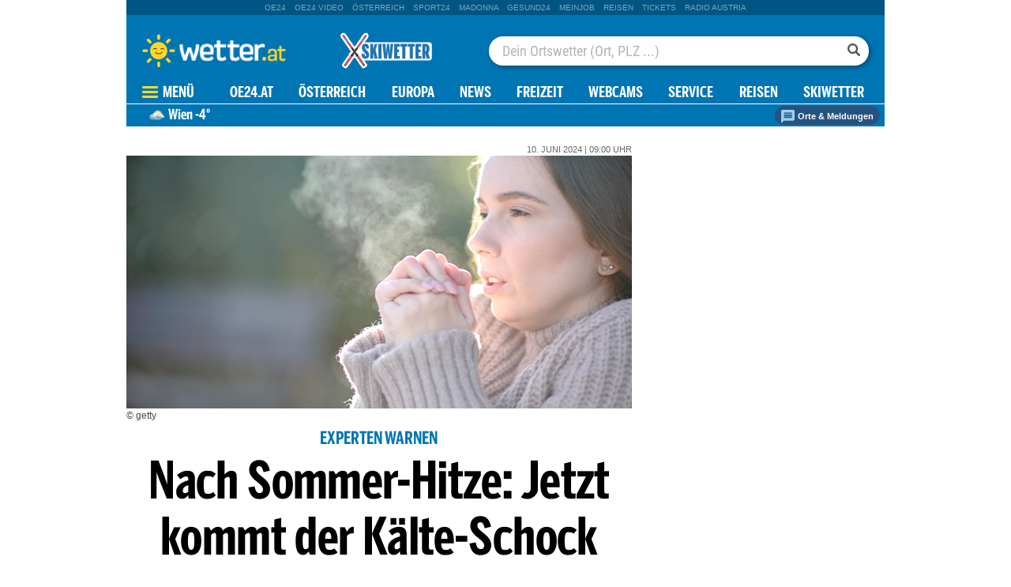

--- FILE ---
content_type: text/html;charset=utf-8
request_url: https://www.wetter.at/wetter/news/nach-sommer-hitze-jetzt-kommt-der-kaelte-schock/597283101
body_size: 54219
content:
<!DOCTYPE html>
<html lang="de" xmlns="http://www.w3.org/1999/xhtml">
    <head>
    
<link rel="icon" type="image/png" href="//appcdn.wetter.at/wetter_public/favicon.png"/>

<link rel="preconnect" href="//imgcdn1.wetter.at">

<script type='text/javascript'>var _sf_startpt=(new Date()).getTime()</script>
<link rel="preload" as="script" href="https://web.oe24cdn.biz/jquery/jquery-3.6.0.min.js" data-loader-mode="async" data-loader-event="domLoaded" data-alias="jq">
<link rel="preload" as="script" href="https://web.oe24cdn.biz/d3/d3-topo-bundle.min.js" data-loader-mode="async" data-loader-event="domLoaded" data-alias="d3topo">

<link rel="preload" as="style" href="https://web.oe24cdn.biz/bootstrap/bootstrap-bundle.min.css" data-loader-mode="block" data-alias="bootstrap">
<link rel="preload" as="script" href="https://web.oe24cdn.biz/bootstrap/bootstrap-min.js" data-loader-mode="async" data-loader-event="scriptLoaded.jq" data-alias="bootstrap">

<link rel="preload" as="script" href="https://web.oe24cdn.biz/lightslider/js/lightslider.min.js" data-loader-mode="async" data-loader-event="scriptLoaded.jq" data-alias="lightslider">
<link rel="preload" as="style" href="https://web.oe24cdn.biz/lightslider/css/lightslider.min.css" data-loader-mode="block" data-loader-event="domInteractive" data-alias="lightslider">

<link rel="preload" as="script" href="https://web.oe24cdn.biz/jq-typeahead/jquery-typeahead-min.js" data-loader-mode="async" data-loader-event="scriptLoaded.jq" data-alias="typeahead">
<link rel="preload" as="style" href="https://web.oe24cdn.biz/jq-typeahead/jquery.typeahead.min.css" data-loader-mode="block" data-loader-event="scriptLoaded.jq" data-alias="typeahead">


<link rel="preload" as="script" href="https://securepubads.g.doubleclick.net/tag/js/gpt.js" data-loader-mode="async" data-loader-event="cmp-grant-5f1aada6b8e05c306c0597d7" data-alias="gAdMan"><link rel="preload" as="script" href="https://web.oe24cdn.biz/firebasejs/8.0.0/firebase-app.js" data-loader-mode="async" data-loader-event="navComplete" data-alias="fb-app">
<link rel="preload" as="script" href="https://web.oe24cdn.biz/firebasejs/8.0.0/firebase-firestore.js" data-loader-mode="async" data-loader-event="navComplete" data-alias="fb-fs">
<link rel="preload" as="script" href="https://web.oe24cdn.biz/firebasejs/8.0.0/firebase-messaging.js" data-loader-mode="async" data-loader-event="navComplete" data-alias="fb-msg">
<link rel="preload" as="script" href="https://web.oe24cdn.biz/firebasejs/8.0.0/firebase-auth.js" data-loader-mode="async" data-loader-event="navComplete" data-alias="fb-auth">
<title>Nach Sommer- Hitze: Jetzt kommt der K&auml;lte-Schock :: wetter.at</title>
<link rel="stylesheet" type="text/css" href="//appcdn.wetter.at/_spunQ/css/module/oe24.wetter/1.500.000.068" /><script language="javascript" type="text/javascript" src="//appcdn.wetter.at/_spunQ/js/module/oe24.wetter/1.500.000.068"></script>

<script>"use strict";function _typeof(t){return(_typeof="function"==typeof Symbol&&"symbol"==typeof Symbol.iterator?function(t){return typeof t}:function(t){return t&&"function"==typeof Symbol&&t.constructor===Symbol&&t!==Symbol.prototype?"symbol":typeof t})(t)}!function(){var t=function(){var t,e,o=[],n=window,r=n;for(;r;){try{if(r.frames.__tcfapiLocator){t=r;break}}catch(t){}if(r===n.top)break;r=r.parent}t||(!function t(){var e=n.document,o=!!n.frames.__tcfapiLocator;if(!o)if(e.body){var r=e.createElement("iframe");r.style.cssText="display:none",r.name="__tcfapiLocator",e.body.appendChild(r)}else setTimeout(t,5);return!o}(),n.__tcfapi=function(){for(var t=arguments.length,n=new Array(t),r=0;r<t;r++)n[r]=arguments[r];if(!n.length)return o;"setGdprApplies"===n[0]?n.length>3&&2===parseInt(n[1],10)&&"boolean"==typeof n[3]&&(e=n[3],"function"==typeof n[2]&&n[2]("set",!0)):"ping"===n[0]?"function"==typeof n[2]&&n[2]({gdprApplies:e,cmpLoaded:!1,cmpStatus:"stub"}):o.push(n)},n.addEventListener("message",(function(t){var e="string"==typeof t.data,o={};if(e)try{o=JSON.parse(t.data)}catch(t){}else o=t.data;var n="object"===_typeof(o)&&null!==o?o.__tcfapiCall:null;n&&window.__tcfapi(n.command,n.version,(function(o,r){var a={__tcfapiReturn:{returnValue:o,success:r,callId:n.callId}};t&&t.source&&t.source.postMessage&&t.source.postMessage(e?JSON.stringify(a):a,"*")}),n.parameter)}),!1))};"undefined"!=typeof module?module.exports=t:t()}();</script>

<script>
// App Detection
var appDet = new Array(
        /\(Linux; Android [\.0-9]+; .+?(wv)?\) AppleWebKit\/[\.0-9]+ \(KHTML, like Gecko\) Version\/.+?Chrome\/.+? Mobile Safari\/[\.0-9]+/i,
        /Mozilla\/5.0 \(Linux; U; Android [\.0-9]+; en-gb; Build\/KLP\) AppleWebKit\/[\.0-9]+ \(KHTML, like Gecko\) Version\/4.0 Safari\/[\.0-9]+/i,
        /Mozilla\/5.0 \(Linux; Android [\.0-9]+; Nexus 5 Build\/_BuildID_\) AppleWebKit\/[\.0-9]+ \(KHTML, like Gecko\) Version\/4.0 Chrome\/.+? Mobile Safari\/[\.0-9]+/i,
        /Mozilla\/5.0 \(Linux; Android [\.0-9]+; Nexus 5 Build\/LMY48B; wv\) AppleWebKit\/[\.0-9]+ \(KHTML, like Gecko\) Version\/4.0 Chrome\/.+? Mobile Safari\/[\.0-9]+/i,
        /oe24\.at\/[\.0-9]+ \(com.iphone-wizard.OE24; build:[\.0-9]+; iOS [\.0-9]+\) Alamofire\/[\.0-9]+/i
    );

var oe24_app = false;
      
for (var reg in appDet) {
    if (navigator.userAgent.match(appDet[reg])) {
        oe24_app = true;
        break;
    }
}

if(!oe24_app){
    var uA = window.navigator.userAgent;
    if(uA.includes("GlossyShell")){
        oe24_app = true;
    }
}

(function() {
    window._sp_queue = [];
    window._sp_ = {
        config: {
            accountId: 1997,
            baseEndpoint: 'https://consent.wetter.at',
                                    propertyId: 37231,
                                                gdpr: { includeTcfApi: true },
            targetingParams: { 
                subscription: false,
                isApp: oe24_app,
            },
            events: {
                onMessageReceiveData: function() {},
                onError: function() {},
                onPrivacyManagerAction: function(message_type, pmData) {},
                onPMCancel: function() {},
                onSPReady: function() {},
                onSPPMObjectReady: function() {},
                onMessageChoiceSelect: function() {},
                onMessageReady: function() {
                    _sp_.config.messageShown = true;
                },
                onConsentReady: function(message_type, consentUUID, euconsent, info) {
                                    }
            }
        }
    }
    
        var u_tcdata;
    __tcfapi('addEventListener', 2, function(tcdata, success) {
        if(success) {
            if (window.OE24 && OE24.events) {
                triggerTcfEvents(tcdata);
            } else {
                document.addEventListener('oe24.bootLoaderStart', function() {
                    triggerTcfEvents(tcdata);
                });
            }
        }
    });

    function triggerTcfEvents(tcdata) {
        if (tcdata.eventStatus === 'useractioncomplete' || tcdata.eventStatus === 'tcloaded') {
            OE24.events.raise('cmp-changed', tcdata.purpose);
            
            __tcfapi('getCustomVendorConsents', 2, (tcdata, success) => { 
                handleSourcepointAllowance(tcdata, success);
            });

        } else if (tcdata.eventStatus === 'cmpuishown') {
            // call code when cmp message is shown
        }
    }    
})();

function handleSourcepointAllowance(tcdata, success){
    if(!success){
        return;
    }

    var scriptsToBlock = document.querySelectorAll('[sp-src]');
    var lazyLoadToBlock = document.querySelectorAll('[data-sp-src]');
    var iNoG = 0;
    scriptsToBlock.forEach(element => {
        if(element.hasAttribute("vendor-id")){
            if(typeof tcdata.grants[element.getAttribute("vendor-id")] !== 'undefined'){
                if (tcdata.grants[element.getAttribute("vendor-id")].vendorGrant) {
                    element.setAttribute("src", element.getAttribute("sp-src"));
                    element.removeAttribute("sp-src");
                }
            }
        }
    });

    lazyLoadToBlock.forEach(element => {
        if(element.hasAttribute("vendor-id")){
            if(typeof tcdata.grants[element.getAttribute("vendor-id")] !== 'undefined'){
                if (tcdata.grants[element.getAttribute("vendor-id")].vendorGrant) {
                    element.setAttribute("data-src", element.getAttribute("data-sp-src"));
                    element.removeAttribute("data-sp-src");
                }
            }
        }
    });

    // raise
    u_tcdata = tcdata;
    for (i in tcdata.grants) {
        if (tcdata.grants[i].vendorGrant) {
            OE24.events.raise('cmp-grant-'+i, tcdata.grants[i].vendorGrant);
        } else {
            OE24.events.raise('cmp-nogrant-'+i, tcdata.grants[i].vendorGrant);
            iNoG++;
        }
    }

    // remove event listener when consent string has loaded
    if(iNoG==0){
        __tcfapi('removeEventListener', 2, (success) => {
        }, tcdata.listenerId);
    }
}

</script>
<script src='https://consent.wetter.at/unified/wrapperMessagingWithoutDetection.js' async></script>
<!-- begin preload of INFOnline Measurement Manager (web) -->
<link rel='preload' href='https://data-004e4e6793.wetter.at/iomm/latest/manager/base/es6/bundle.js' as='script' id='IOMmBundle' crossorigin>
<link rel='preload' href='https://data-004e4e6793.wetter.at/iomm/latest/bootstrap/loader.js' as='script' crossorigin>
<!-- end preload of INFOnline Measurement Manager (web) -->
<!-- begin loading of IOMm bootstrap code -->
<script type='text/javascript' src="https://data-004e4e6793.wetter.at/iomm/latest/bootstrap/loader.js" crossorigin data-cmp-ab="2" data-ot-ignore></script>
<!-- end loading of IOMm bootstrap code -->

<script>
    window.dataLayer = window.dataLayer || [];
    window.dataLayer.push({
        'homechannel': 'https://www.wetter.at/wetter/news',
        'weiterechannels': '',
        'advertorial': 'regular',
        'autor': 'OE24',
        'event': 'cdsReady'
    });
</script>
  
<script data-cookieconsent="ignore">
  OE24.events.on("cmp-changed", function() {
    (function(w,d,s,l,i){w[l]=w[l]||[];w[l].push({'gtm.start':
    new Date().getTime(),event:'gtm.js'});var f=d.getElementsByTagName(s)[0],
    j=d.createElement(s),dl=l!='dataLayer'?'&l='+l:'';j.async=true;j.src=
    'https://www.googletagmanager.com/gtm.js?id='+i+dl;f.parentNode.insertBefore(j,f);
    })(window,document,'script','dataLayer','GTM-PZFZNBK');

  });
</script><script type="text/javascript" href="//tracking.wetter.at/track.js" data-alias="tracker" data-loader-mode="async" data-loader-event="cmp-grant-5e542b3a4cd8884eb41b5a72"></script>
<script type="text/javascript">
    var trackUrl = "//tracking.wetter.at/";

    OE24.events.on("scriptLoaded.tracker", function() {

                oe24Tracking._init();

        
        oe24Tracking.username = 'guest';

        // window.google_analytics_uacct = "";
                
        
        oe24Tracking.oewaSite = 'wetter.at';
        oe24Tracking.currentChannel = '/wetter/news';
        oe24Tracking.currentObject = 597283101;
        oe24Tracking.currentUrl = '/wetter/news/nach-sommer-hitze-jetzt-kommt-der-kaelte-schock/597283101';
        oe24Tracking.currentChannelId = '11401446';
                            oe24Tracking.trackPageView();
                            });

</script>

<script>
    OE24.events.on("scriptError.piano-adBlockDetect", function() {
    });
</script><script type="text/javascript">
OE24.events.onAll(["scriptLoaded.jq","scriptLoaded.fb-app","scriptLoaded.fb-fs","scriptLoaded.fb-msg","scriptLoaded.fb-auth"], function() {
    const isMobileApp = /GlossyShell/.test(navigator.userAgent) || /GlossyShell/.test(navigator.vendor);
    if (isMobileApp) {
        console.error("error registering for push! Browser not supported.");
        OE24.events.raise('fblib-registrationFailed');
        return false;
    }

    const vapidKey = "BMtTfj4GcQegrQh6IKuXoRvFQWE1q53Vb-YPzwzXuYkr20t4DUMX_HOEFbFHsM5GXkFYPOsYgvzApHoiUYlUD5M";
    const config = {
        apiKey: "AIzaSyA-Upqz3mESyKLBzAjd0j7E-VNHRSYsQ1c",
        authDomain: "wetter-at-316911.firebaseapp.com",
        projectId: "wetter-at-316911",
        storageBucket: "wetter-at-316911.appspot.com",
        messagingSenderId: "978685769052",
        appId: "1:978685769052:web:c83261b8985374b5e27d99"
    };
    const app = firebase.initializeApp(config);
    if (firebase.messaging.isSupported()) {
        registerSubscription(app, app.messaging(), firebase.messaging(), vapidKey);
    } else {
        console.error("error registering for push! Browser not supported.");
        OE24.events.raise('fblib-registrationFailed');
    }

    function registerSubscription(app, messaging, firebasemessaging, vapidKey) {
        firebasemessaging.getToken(messaging, { vapidKey })
            .then(function(token) {
                $.put("https://europe-west3-wetter-at-316911.cloudfunctions.net/pushRegister?token=" + token, function() {
                    OE24.events.raise('fblib-registered', {
                        app: app,
                        messaging: messaging,
                        firebasemessaging: firebasemessaging,
                        vapidKey: vapidKey
                    });
                });
            }).catch(function(err) {
                console.error("error registering for push!", err);
                OE24.events.raise('fblib-registrationFailed', err);
            });

        firebasemessaging.onMessage(messaging, (payload) => {
            //console.log('Message received. ', payload);
        });
    }
});
</script>
<link rel="stylesheet" href="https://web.oe24cdn.biz/bitmovin/8_226_0/bitmovinplayer-ui.css"/>
<style>
.bmpui-ui-watermark {
    display: none;
}
.oe24tvTopVideoLayer .bitmovinplayer-container,
.wetterFlapVideo .bitmovinplayer-container {
    min-height: auto;
    min-width: auto;
}
</style>

<!--Relevant static tag (general relevant setup)-->
<script async src="https://oe24-cdn.relevant-digital.com/static/tags/647486836d619b20c774c92f.js"></script>
 
<!--Relevant loadAds + LoadPrebid Config -->
<script>
    
    OE24.events.onAll(['cmp-grant-5f1aada6b8e05c306c0597d7','domInteractive'], function() {
        
        isApp = function(slotName) {
            var appDet = new Array(
                /\(Linux; Android [\.0-9]+; .+?(wv)?\) AppleWebKit\/[\.0-9]+ \(KHTML, like Gecko\) Version\/.+?Chrome\/.+? Mobile Safari\/[\.0-9]+/i,
                /Mozilla\/5.0 \(Linux; U; Android [\.0-9]+; en-gb; Build\/KLP\) AppleWebKit\/[\.0-9]+ \(KHTML, like Gecko\) Version\/4.0 Safari\/[\.0-9]+/i,
                /Mozilla\/5.0 \(Linux; Android [\.0-9]+; Nexus 5 Build\/_BuildID_\) AppleWebKit\/[\.0-9]+ \(KHTML, like Gecko\) Version\/4.0 Chrome\/.+? Mobile Safari\/[\.0-9]+/i,
                /Mozilla\/5.0 \(Linux; Android [\.0-9]+; Nexus 5 Build\/LMY48B; wv\) AppleWebKit\/[\.0-9]+ \(KHTML, like Gecko\) Version\/4.0 Chrome\/.+? Mobile Safari\/[\.0-9]+/i,
                /oe24\.at\/[\.0-9]+ \(com.iphone-wizard.OE24; build:[\.0-9]+; iOS [\.0-9]+\) Alamofire\/[\.0-9]+/i,
                /Mozilla\/.+? \((iPhone|iPod|iPad);.+?\) AppleWebKit\/.+? \(KHTML, like Gecko\) Mobile/
            );

            for (var reg in appDet) {
                if (navigator.userAgent.match(appDet[reg])) {
                    return true;
                }
            }

            return false;
        };

        var interstitialSlot;

        window.googletag = window.googletag || {},
        window.googletag.cmd = window.googletag.cmd || [],
        window.googletag.cmd.push(function() {
            // Configure page-level targeting.
                            googletag.pubads().setTargeting('adPageName','news');
                            googletag.pubads().setTargeting('adPageStory','597283101');
                            googletag.pubads().setTargeting('adPageAdreload','1');
                            googletag.pubads().setTargeting('adPageType','0');
                            googletag.pubads().setTargeting('locationName','Wien');
                            googletag.pubads().setTargeting('schoenwetter','false');
                            googletag.pubads().setTargeting('regen','false');
                            googletag.pubads().setTargeting('temp','-4');
                            googletag.pubads().setTargeting('bundesland','Oesterreich');
                            googletag.pubads().setTargeting('ort','Wien');
                            googletag.pubads().setTargeting('bwmp1','false');
                            googletag.pubads().setTargeting('bwmp2','false');
                            googletag.pubads().setTargeting('bwmp3','false');
                            googletag.pubads().setTargeting('plussubscription','0');
                            googletag.pubads().setTargeting('adPageCategory','article');
            
            googletag.pubads().setTargeting('userLang', navigator.language || navigator.userLanguage);
            googletag.pubads().setTargeting('browserSize', window.innerWidth.toString());
            googletag.pubads().setTargeting('adPageWidth', (window.innerWidth<1020) ? 'mobile' : 'desktop');
            googletag.pubads().setTargeting('uStatus', '2');
            
            var isMobile = (/(android|bb\d+|meego).+mobile|avantgo|bada\/|blackberry|blazer|compal|elaine|fennec|hiptop|iemobile|ip(hone|od)|ipad|iris|kindle|Android|Silk|lge |maemo|midp|mmp|netfront|opera m(ob|in)i|palm( os)?|phone|p(ixi|re)\/|plucker|pocket|psp|series(4|6)0|symbian|treo|up\.(browser|link)|vodafone|wap|windows (ce|phone)|xda|xiino/i.test(navigator.userAgent) ||
  /1207|6310|6590|3gso|4thp|50[1-6]i|770s|802s|a wa|abac|ac(er|oo|s\-)|ai(ko|rn)|al(av|ca|co)|amoi|an(ex|ny|yw)|aptu|ar(ch|go)|as(te|us)|attw|au(di|\-m|r |s )|avan|be(ck|ll|nq)|bi(lb|rd)|bl(ac|az)|br(e|v)w|bumb|bw\-(n|u)|c55\/|capi|ccwa|cdm\-|cell|chtm|cldc|cmd\-|co(mp|nd)|craw|da(it|ll|ng)|dbte|dc\-s|devi|dica|dmob|do(c|p)o|ds(12|\-d)|el(49|ai)|em(l2|ul)|er(ic|k0)|esl8|ez([4-7]0|os|wa|ze)|fetc|fly(\-|_)|g1 u|g560|gene|gf\-5|g\-mo|go(\.w|od)|gr(ad|un)|haie|hcit|hd\-(m|p|t)|hei\-|hi(pt|ta)|hp( i|ip)|hs\-c|ht(c(\-| |_|a|g|p|s|t)|tp)|hu(aw|tc)|i\-(20|go|ma)|i230|iac( |\-|\/)|ibro|idea|ig01|ikom|im1k|inno|ipaq|iris|ja(t|v)a|jbro|jemu|jigs|kddi|keji|kgt( |\/)|klon|kpt |kwc\-|kyo(c|k)|le(no|xi)|lg( g|\/(k|l|u)|50|54|\-[a-w])|libw|lynx|m1\-w|m3ga|m50\/|ma(te|ui|xo)|mc(01|21|ca)|m\-cr|me(rc|ri)|mi(o8|oa|ts)|mmef|mo(01|02|bi|de|do|t(\-| |o|v)|zz)|mt(50|p1|v )|mwbp|mywa|n10[0-2]|n20[2-3]|n30(0|2)|n50(0|2|5)|n7(0(0|1)|10)|ne((c|m)\-|on|tf|wf|wg|wt)|nok(6|i)|nzph|o2im|op(ti|wv)|oran|owg1|p800|pan(a|d|t)|pdxg|pg(13|\-([1-8]|c))|phil|pire|pl(ay|uc)|pn\-2|po(ck|rt|se)|prox|psio|pt\-g|qa\-a|qc(07|12|21|32|60|\-[2-7]|i\-)|qtek|r380|r600|raks|rim9|ro(ve|zo)|s55\/|sa(ge|ma|mm|ms|ny|va)|sc(01|h\-|oo|p\-)|sdk\/|se(c(\-|0|1)|47|mc|nd|ri)|sgh\-|shar|sie(\-|m)|sk\-0|sl(45|id)|sm(al|ar|b3|it|t5)|so(ft|ny)|sp(01|h\-|v\-|v )|sy(01|mb)|t2(18|50)|t6(00|10|18)|ta(gt|lk)|tcl\-|tdg\-|tel(i|m)|tim\-|t\-mo|to(pl|sh)|ts(70|m\-|m3|m5)|tx\-9|up(\.b|g1|si)|utst|v400|v750|veri|vi(rg|te)|vk(40|5[0-3]|\-v)|vm40|voda|vulc|vx(52|53|60|61|70|80|81|83|85|98)|w3c(\-| )|webc|whit|wi(g |nc|nw)|wmlb|wonu|x700|yas\-|your|zeto|zte\-/i.test(navigator.userAgent.substring(0, 4)));

            var plattform = (isMobile) ? 'mweb' : false;
            plattform = (isApp()) ? 'app' : plattform;
            if (plattform) {
                googletag.pubads().setTargeting('plattform', plattform);
            }

            const queryString = window.location.search;
            if (queryString) {
                const urlParams = new URLSearchParams(queryString);
                const adPagePreview = urlParams.get('adPagePreview');
                if (adPagePreview) {
                    googletag.pubads().setTargeting('adPagePreview', adPagePreview);
                }
            }

            // publisher-id
            OE24.events.on('cmp-grant-5f1aada6b8e05c306c0597d7', function() {
                var c = OE24.util.getCookie('oe24ppid');
                if (typeof c === 'undefined' || c === '' || c === null) {
                    var str = navigator.userAgent + Date.now();
                    c = btoa(str);

                    OE24.util.setCookie('oe24ppid',c,(12*30*24*60*3600));
                }

                googletag.pubads().setPublisherProvidedId(c);
                // This prevents GPT from automatically fetching ads when display is called.
                googletag.pubads().disableInitialLoad();
                googletag.enableServices();
            });

            googletag.pubads().addEventListener('slotRenderEnded', function (e) {
                OE24.events.raise('adSlot-rendered.'+e.slot.getSlotElementId());
            });

                    }); 
    });
    OE24.events.onAll(['cmp-nogrant-5f1aada6b8e05c306c0597d7','scriptLoaded.jq','domInteractive'], function() {
        $('.adSlotAdition').hide();
    }); 

    // dmp-piano
    var cX = cX || {}; cX.callQueue = cX.callQueue || [];

    cX.callQueue.push(['invoke', function() {
        cX.getUserSegmentIds({persistedQueryId:'68db9c101e17615dec18776ec3e4e2ecb4719c3c', callback:googleAdSetup});

        cX.getSegments('b9efb373bb5f36596d6f2e613bd8c9ffe34a3db5', function (segments) {
            if(typeof segments === "undefined") {
                return;
            }

            var onlyContextualIds = [];
            cX.Array.forEach(segments, function (cxTypedSegment, index) {
                if (cxTypedSegment.type === "contextual") {
                    onlyContextualIds.push(cxTypedSegment.id);
                }
            });

            googletag.pubads().setTargeting("CxContext", onlyContextualIds);
            // This prevents GPT from automatically fetching ads when display is called.
            googletag.pubads().disableInitialLoad();          
            googletag.enableServices();                
        });
    }]);

    function googleAdSetup(cXsegmentIds) {
        googletag.cmd.push(function() {
            googletag.pubads().setTargeting("CxSegments",cXsegmentIds);
            // This prevents GPT from automatically fetching ads when display is called.
            googletag.pubads().disableInitialLoad();
            googletag.enableServices();                
        });
    }

    var adSlotsMinSizes = new Array();
                    adSlotsMinSizes['SKY01-Right'] = 1300;
                    adSlotsMinSizes['SKY02-Left'] = 1300;
                    adSlotsMinSizes['MR01'] = 0;
                    adSlotsMinSizes['MR02'] = 0;
                    adSlotsMinSizes['MR03'] = 0;
                    adSlotsMinSizes['MR04'] = 0;
                    adSlotsMinSizes['WebInterstitial'] = 0;
                    adSlotsMinSizes['MT01'] = 0;
                    adSlotsMinSizes['HPA01'] = 0;
                    adSlotsMinSizes['HPA02'] = 0;
                    adSlotsMinSizes['StickyBottom'] = 0;
                    adSlotsMinSizes['BB01'] = 960;
                    adSlotsMinSizes['MR00'] = 0;
                    adSlotsMinSizes['MR05'] = 0;
                    adSlotsMinSizes['MR06'] = 0;
                    adSlotsMinSizes['MR07'] = 0;
        
    // Async load of cx.js
    OE24.events.on('cmp-grant-5f1aada6b8e05c306c0597d7', function() {
        (function(d,s,e,t){e=d.createElement(s);e.type='text/java'+s;e.async='async';
        e.src='http'+('https:'===location.protocol?'s://s':'://')+'cdn.cxense.com/cx.js';
        t=d.getElementsByTagName(s)[0];t.parentNode.insertBefore(e,t);})(document,'script');
    });

    OE24.events.on('domLoaded', function() {
        function loadAds() {

            // get ad-positions
            var adslots = document.querySelectorAll('.adSlotAdition'), i;
            var allowedIds = null;
            if(adslots.length>=1){
                
                var bsWidth = document.body.clientWidth;
                allowedIds = new Array();
                for (var $el of adslots) {
                    var slot = $el.id.replace('adSlot_','');
                                            if(typeof adSlotsMinSizes[slot] !== 'undefined'){
                            if(bsWidth >= adSlotsMinSizes[slot]){
                                allowedIds.push($el.id);
                            }                        
                        }
                                    }
            }            
            
            window.relevantDigital = window.relevantDigital || {};
            relevantDigital.cmd = relevantDigital.cmd || [];
            relevantDigital.cmd.push(function() {
                relevantDigital.loadPrebid({
                    configId: '647495302da5854e5e807d8d',
                    manageAdserver: true,
                    collapseEmptyDivs: true,
                    collapseBeforeAdFetch: false,
                    allowedDivIds: allowedIds, // set to an array to only load certain <div>s, example - ["divId1", "divId2"]                    
                    noSlotReload: false, // set true to only load ad slots that have never been loaded 
                                            noGpt: true
                                    });
            });
        };
        cX.callQueue.push(['invoke', function() {
            loadAds();
        }]);
    });    

    // reload
    var blockSlots;
    window.addEventListener("message", (e) => {
    
        if (!e.data || typeof e.data !== "string" || !e.data.startsWith("oe24.google.adManager:")) return;
        const invokeTokens = e.data.matchAll(/(?:[\: ]+?)(.+?)\((.*?)\)/g);
        var match;
        while (match = invokeTokens.next()) {
            const invoke = match.value;
            if (!invoke) break;
            switch (invoke[1].trim()) {
                // case 'registerReload':
                // registerReload.apply(e.source, (invoke[2].trim() || '').split(','));
                // break;

                case 'stopReload:':
                    var slots = (invoke[2].toLowerCase().trim() || '');
                    if(slots == 'all'){
                        blockSlots = new Array();
                    } 
                    else {
                        slots = slots.split(',');
                        if(typeof blockSlots == 'object'){
                            for(let i=0; i<slots.length; i++){
                                blockSlots.push(slots[i]);
                            }
                        }
                        else {
                            blockSlots = slots;
                        }
                    }
                    
                    function allowed2reload(elem){
                        var valid = true;
                        var path = elem.getAdUnitPath();

                        blockSlots.forEach(blockSlot => {
                            if(path.includes(blockSlot)){
                                valid = false;
                            }
                        });

                        return valid;
                    }
                    window.relevantDigital = window.relevantDigital || {};
                    relevantDigital.cmd = relevantDigital.cmd || [];
                    relevantDigital.cmd.push(() => {
                        relevantDigital.addAuctionCallbacks({
                            onBeforeAuctionSetup: ({ auction }) => {
                                savedSlots = googletag.pubads()?.getSlots() || [];
                                auction.googletagCalls = auction.googletagCalls || {};
                                auction.googletagCalls.refresh = () => {
                                    if(blockSlots.length != 0){
                                        const validSlots = savedSlots.filter(allowed2reload);
                                        
                                        window.googletag = window.googletag || {},
                                        window.googletag.cmd = window.googletag.cmd || [],
                                        googletag.pubads().refresh(validSlots);
                                    }                                
                                };
                            },

                            onSlotAndUnit: ({ unit, requestAuction }) => {
                                // if (requestAuction.isReloadAuction && unit.gamPath === blockedPath) {
                                if (requestAuction.isReloadAuction && (blockSlots.some(element => unit.gamPath.includes(element)))  ) {
                                    unit.pbAdUnit = { mediaTypes: {}, bids: [], code: unit.code };
                                    return false;
                                }
                            }
                        });
                    });

                    break;
                default:
                throw 'Unsupported Invoke! (' + invoke[1] + ')';
            }
        }
    });
    
    OE24.events.on('cmp-grant-5f1aada6b8e05c306c0597d7', function() {
        localStorage.setItem('ses_cc_oe_wm','efadfe3plk3§');
        sessionStorage.setItem('ses_cc_oe_wm','efadfe3plk3§');       
    });
    OE24.events.on('cmp-nogrant-5f1aada6b8e05c306c0597d7', function() {
        localStorage.setItem('ses_cc_oe_wm','');
        sessionStorage.setItem('ses_cc_oe_wm','');
    });

</script>
        <meta http-equiv="Content-Type" content="text/html; charset=utf-8" />
        <meta name="viewport" content="width=device-width, initial-scale=1.0">
        <meta name="description" content="Der Sommer in Österreich hat bislang für viele heiße und schwüle Tage gesorgt. Doch jetzt steht uns eine drastische Wetteränderung bevor. " />
        <meta name="keywords" content="Österreich," />
        
        <meta property="article:published_time" content="2024-06-10" />
        <meta property="article:section" content="news" />
        
        <meta property="og:type" content="article" />
        <meta property="og:title" content="Nach Sommer- Hitze: Jetzt kommt der Kälte-Schock" />
        <meta property="og:url" content="https://www.wetter.at/wetter/news/nach-sommer-hitze-jetzt-kommt-der-kaelte-schock/597283101" />
        <meta property="og:description" content="Der Sommer in Österreich hat bislang für viele heiße und schwüle Tage gesorgt. Doch jetzt steht uns eine drastische Wetteränderung bevor. " />
        
                <meta property="og:image" content="https://imgcdn1.wetter.at/K%C3%A4lte-Schock_Header.png/consoleMadonnaNoStretch2/597.282.686" />
                <meta property="fb:pages" content="167376833305722">       <!-- wetter.at -->        <script>
    window.ID5EspConfig = {
        partnerId: 1540
    };
</script>    </head>
    <body class="center">
    
    
<noscript><iframe src="https://www.googletagmanager.com/ns.html?id=GTM-PZFZNBK"
height="0" width="0" style="display:none;visibility:hidden"></iframe></noscript><!-- ÖWA/SZ 2023 -->
<div class="oe24OewaWrapper">

    
    <script type='text/javascript'>
        
        var oewaCall2023 = function() {
            try {
                IOMm('configure', { st: 'at_w_atwetter', dn: 'data-004e4e6793.wetter.at', cn: 'at', mh:5}); // Configure IOMm
                IOMm('pageview', { cp: 'RedCont/Nachrichten/Nachrichtenueberblick/wetter/news/' }); // Count pageview                
            } catch (e) {
                console && console.info && console.info(e);
            }
        }

        oewaCall2023();
    </script>

</div>
<!-- ÖWA/SZM END -->
        <div>
                    </div>

        <div class="frames blur wrapper header">
            
                        <div>                
                                    <div class="generic adTakeover" id="oe24billboardAdLeft">
</div>                    
<div class="adSlotAdition " id="adSlot_SKY02-Left"   data-ad-unit-id="/1011024/wetter.at/wetter/artikelseite/SKY02-Left"></div>
                            </div>
                        <div class="body">
                                    <div class="generic adTakeover" id="oe24billboardAdTop">
</div>                                <header>
                <div class="desktop">
            <div class="portalNav">
        <ul>
                                <li class="navPortalItem">
                <a  class="navPortalLink" href="https://www.oe24.at" target="_blank">oe24</a>
            </li>
                                <li class="navPortalItem">
                <a target="target="_blank"" class="navPortalLink" href="https://www.oe24.at/video" target="_blank">oe24&nbsp;video</a>
            </li>
                                <li class="navPortalItem">
                <a  class="navPortalLink" href="http://www.österreich.at" target="_blank">Österreich</a>
            </li>
                                <li class="navPortalItem">
                <a target="target="_blank"" class="navPortalLink" href="http://www.sport24.at" target="_blank">sport24</a>
            </li>
                                <li class="navPortalItem">
                <a target="target="_blank"" class="navPortalLink" href="http://www.madonna24.at" target="_blank">Madonna</a>
            </li>
                                <li class="navPortalItem">
                <a target="target="_blank"" class="navPortalLink" href="http://www.gesund24.at/" target="_blank">Gesund24</a>
            </li>
                                <li class="navPortalItem">
                <a target="target="_blank"" class="navPortalLink" href="http://meinjob.at/" target="_blank">Meinjob</a>
            </li>
                                <li class="navPortalItem">
                <a target="target="_self"" class="navPortalLink" href="https://www.oe24.at/reiselust24" target="_blank">Reisen</a>
            </li>
                                <li class="navPortalItem">
                <a  class="navPortalLink" href="http://www.ticket24.at" target="_blank">tickets</a>
            </li>
                                <li class="navPortalItem">
                <a  class="navPortalLink" href="https://www.radioaustria.at/" target="_blank">Radio&nbsp;Austria</a>
            </li>
                </ul>
    </div>
        <div class="logoWrap">
        <a href="//www.wetter.at" title="Zuverlässige Wetterprognosen auf wetter.at"><span class="logo"></span></a>
        <a class="skiwetterIcon" href="https://www.wetter.at/wetter/sport-freizeit/ski-wetter" target="_self"><img src="//appcdn.wetter.at/wetter_public/images/layout/skiwetter-icon.svg" alt="Skiwetter Icon"></a>
        <div class="searchbox">
    <div class="bar">
        <div class="toggler">
            <span class="toggler-icon"></span>
        </div>

        <div class="typeahead__container">
            <div class="typeahead__field">
                <div class="typeahead__query">
                    <input id="topSearch-2964" class="js-typeahead-input desktop" name="q" autocomplete="off" placeholder="Dein Ortswetter (Ort, PLZ ...)">
                </div>
                <div class="typeahead__button">
                    <button type="submit">
                        <span class="typeahead__search-icon"></span>
                    </button>
                </div>
            </div>
        </div>
    </div>
    <div class="location" id="location-2964">
        <svg xmlns="http://www.w3.org/2000/svg" viewBox="0 0 50 50">
            <defs/>
            <path fill="#0075B4" d="M35.418 25c0 5.754-4.664 10.418-10.418 10.418S14.582 30.754 14.582 25 19.246 14.582 25 14.582 35.418 19.246 35.418 25zm0 0"/>
            <path fill="#0075B4" d="M47.918 22.918h-2.191c-.98-9.828-8.817-17.664-18.645-18.645V2.082a2.081 2.081 0 10-4.164 0v2.191c-9.828.98-17.664 8.817-18.645 18.645H2.082a2.081 2.081 0 100 4.164h2.191c.98 9.828 8.817 17.664 18.645 18.645v2.191a2.081 2.081 0 104.164 0v-2.191c9.828-.98 17.664-8.817 18.645-18.645h2.191a2.081 2.081 0 100-4.164zm-20.863 18.61c-.075-1.083-.953-1.946-2.055-1.946-1.102 0-1.98.863-2.055 1.945-7.547-.933-13.535-6.925-14.468-14.472 1.078-.075 1.941-.953 1.941-2.055 0-1.102-.863-1.98-1.945-2.055.933-7.547 6.925-13.535 14.472-14.468.075 1.078.953 1.941 2.055 1.941 1.102 0 1.98-.863 2.055-1.945 7.547.933 13.535 6.925 14.468 14.472-1.078.075-1.941.953-1.941 2.055 0 1.102.863 1.98 1.945 2.055-.937 7.547-6.925 13.535-14.472 14.472zm0 0"/>
        </svg>
    </div>
</div>

<script>
OE24.events.on("scriptLoaded.typeahead", function() {
        $('#topSearch-2964').typeahead({
        minLength: 3,
        maxItem: 14,
        maxItemPerGroup: 8,
        dynamic: true,
        filter: false,
        cache: false,
        hint: true,
        searchOnFocus: true,
        order: "asc",
        source: {
            live: {
                ajax: {
                    url: '/xapi/liveSearch/Wien Bezirke,Ortswetter,Skiwetter,Badewetter,Bergwetter,Internationales Wetter',
                    data: {
                        q: '{{query}}'
                    }
                },
                template: '<span>{{name}}</span>',
            }
        },
        group: 'typeDescription',
        emptyTemplate: "Keine Ergebnisse für '{{query}}'",
        templateValue: "{{name}}",
        href: '{{url}}'
    });

    $('.searchbox #location-2964').click(function(e){

        const $self = $(this);
        const $topSearch = $('#topSearch-2964');

        if ($self.hasClass("loading")) {
            return;
        }


        function error(err) {
            console.warn(`ERROR(${err.code}): ${err.message}`);
        }

        function getClosestLocation(geo) {
            if (!geo || !geo.coords) {
                $self.removeClass('loading');
                return;
            }

            $.ajax({
                url: "/xapi/location/getClosestLocation/"+ geo.coords.latitude.toFixed(3) +"/"+ geo.coords.longitude.toFixed(3) +"/10",
                success: function(result,status,xhr) {
                    $.get("/xapi/user/getLocations/"+ xhr.responseText).done(function (data) {
                        if (data && data[0] && data[0].location) {
                            $topSearch.val(data[0].location.name);
                        }
                        $self.removeClass('loading');
                    });
                },
                error: function(xhr){
                    $self.removeClass('loading');
                    console.log('An error occured: '+ xhr.status +' '+ xhr.statusText);
                }
            });
        }


        $self.addClass('loading');

        navigator.geolocation.getCurrentPosition(
            getClosestLocation, 
            error, 
            {
                enableHighAccuracy: true,
                maximumAge: 0
            }
        );

    });
});
</script>
                    </div>
    <nav class="top" role="navigation">
    <div class="hambContainer">
        <ul id="menu">
            <li class="parent">
                <a href="#">
                    <span class="toggler-icon"></span> 
                    <span>Menü</span>
                </a>

                <ul class="child">  
                                                                    <li class = " homepage">
                                <a  href="https://www.wetter.at">
                                    Startseite                                                                    </a>
                                
                                                            </li>
                                                                        <li class = " hide">
                                <a target="_blank" href="https://www.oe24.at/">
                                    OE24.AT                                                                    </a>
                                
                                                            </li>
                                                                        <li class = "parent">
                                <a  href="https://www.wetter.at/wetter/oesterreich">
                                    Österreich                                                                                <svg enable-background="new 0 0 9.4 15.9" version="1.1" viewBox="0 0 9.4 15.9" xml:space="preserve" xmlns="http://www.w3.org/2000/svg">
                                                <g transform="translate(15.921) rotate(90)">
                                                    <path class="st0" d="m7.2 6.8-7 7.1c-0.3 0.3-0.3 0.9 0 1.2l0.5 0.5c0.3 0.3 0.9 0.3 1.2 0l6-5.9 6 6c0.3 0.3 0.9 0.3 1.2 0l0.5-0.5c0.3-0.4 0.3-1 0-1.3l-7.1-7.1c-0.4-0.3-0.9-0.3-1.3 0z"/>
                                                </g>
                                            </svg>
                                                                    </a>
                                
                                                                    <ul class="child">
                                                                                                                                <li>
                                                <a  href="https://www.wetter.at/wetter/oesterreich/wien" class="navSubnavigationLink">Wien</a>
                                            </li>
                                                                                                                                <li>
                                                <a  href="https://www.wetter.at/wetter/oesterreich/niederoesterreich" class="navSubnavigationLink">Niederösterreich</a>
                                            </li>
                                                                                                                                <li>
                                                <a  href="https://www.wetter.at/wetter/oesterreich/burgenland" class="navSubnavigationLink">Burgenland</a>
                                            </li>
                                                                                                                                <li>
                                                <a  href="https://www.wetter.at/wetter/oesterreich/oberoesterreich" class="navSubnavigationLink">Oberösterreich</a>
                                            </li>
                                                                                                                                <li>
                                                <a  href="https://www.wetter.at/wetter/oesterreich/salzburg" class="navSubnavigationLink">Salzburg</a>
                                            </li>
                                                                                                                                <li>
                                                <a  href="https://www.wetter.at/wetter/oesterreich/steiermark" class="navSubnavigationLink">Steiermark</a>
                                            </li>
                                                                                                                                <li>
                                                <a  href="https://www.wetter.at/wetter/oesterreich/kaernten" class="navSubnavigationLink">Kärnten</a>
                                            </li>
                                                                                                                                <li>
                                                <a  href="https://www.wetter.at/wetter/oesterreich/tirol" class="navSubnavigationLink">Tirol</a>
                                            </li>
                                                                                                                                <li>
                                                <a  href="https://www.wetter.at/wetter/oesterreich/vorarlberg" class="navSubnavigationLink">Vorarlberg</a>
                                            </li>
                                                                                                                                <li>
                                                <a  href="https://www.wetter.at/wetter/oesterreich/suedtirol" class="navSubnavigationLink">+ Südtirol</a>
                                            </li>
                                                                            </ul>
                                                            </li>
                                                                        <li class = "parent">
                                <a  href="https://www.wetter.at/wetter/international/europa">
                                    Europa                                                                                <svg enable-background="new 0 0 9.4 15.9" version="1.1" viewBox="0 0 9.4 15.9" xml:space="preserve" xmlns="http://www.w3.org/2000/svg">
                                                <g transform="translate(15.921) rotate(90)">
                                                    <path class="st0" d="m7.2 6.8-7 7.1c-0.3 0.3-0.3 0.9 0 1.2l0.5 0.5c0.3 0.3 0.9 0.3 1.2 0l6-5.9 6 6c0.3 0.3 0.9 0.3 1.2 0l0.5-0.5c0.3-0.4 0.3-1 0-1.3l-7.1-7.1c-0.4-0.3-0.9-0.3-1.3 0z"/>
                                                </g>
                                            </svg>
                                                                    </a>
                                
                                                                    <ul class="child">
                                                                                                                                <li>
                                                <a target="_self" href="/wetter/international/europa/kroatien" class="navSubnavigationLink">Kroatien</a>
                                            </li>
                                                                                                                                <li>
                                                <a target="_blank" href="https://www.wetter.at/wetter/international/europa/deutschland" class="navSubnavigationLink">Deutschland</a>
                                            </li>
                                                                                                                                <li>
                                                <a target="_self" href="/wetter/international/europa/italien" class="navSubnavigationLink">Italien</a>
                                            </li>
                                                                                                                                <li>
                                                <a target="_self" href="/wetter/international/europa/griechenland" class="navSubnavigationLink">Griechenland</a>
                                            </li>
                                                                                                                                <li>
                                                <a target="_self" href="/wetter/international/europa/spanien" class="navSubnavigationLink">Spanien</a>
                                            </li>
                                                                                                                                <li>
                                                <a target="_self" href="/wetter/international/europa/frankreich" class="navSubnavigationLink">Frankreich</a>
                                            </li>
                                                                                                                                <li>
                                                <a target="_self" href="/wetter/international/europa/grossbritannien" class="navSubnavigationLink">Großbritannien</a>
                                            </li>
                                                                                                                                <li>
                                                <a target="_self" href="/wetter/international/europa/" class="navSubnavigationLink">alle Länder</a>
                                            </li>
                                                                                                                                <li>
                                                <a  href="http://www.wetter.at/wetter/satelliten-bilder/animationen/ozonbelastung" class="navSubnavigationLink">Ozonbelastung</a>
                                            </li>
                                                                                                                                <li>
                                                <a  href="http://www.wetter.at/wetter/satelliten-bilder/animationen/feinstaub" class="navSubnavigationLink">Feinstaub</a>
                                            </li>
                                                                                                                                <li>
                                                <a  href="http://www.wetter.at/wetter/satelliten-bilder/animationen/saharastaub" class="navSubnavigationLink">Saharastaub</a>
                                            </li>
                                                                            </ul>
                                                            </li>
                                                                        <li class = "  active">
                                <a target="_self" href="https://www.wetter.at/wetter/news">
                                    News                                                                    </a>
                                
                                                            </li>
                                                                        <li class = "parent">
                                <a target="_self" href="https://www.wetter.at/wetter/sport-freizeit/bade-wetter">
                                    Freizeit                                                                                <svg enable-background="new 0 0 9.4 15.9" version="1.1" viewBox="0 0 9.4 15.9" xml:space="preserve" xmlns="http://www.w3.org/2000/svg">
                                                <g transform="translate(15.921) rotate(90)">
                                                    <path class="st0" d="m7.2 6.8-7 7.1c-0.3 0.3-0.3 0.9 0 1.2l0.5 0.5c0.3 0.3 0.9 0.3 1.2 0l6-5.9 6 6c0.3 0.3 0.9 0.3 1.2 0l0.5-0.5c0.3-0.4 0.3-1 0-1.3l-7.1-7.1c-0.4-0.3-0.9-0.3-1.3 0z"/>
                                                </g>
                                            </svg>
                                                                    </a>
                                
                                                                    <ul class="child">
                                                                                                                                <li>
                                                <a target="_self" href="https://www.wetter.at/wetter/sport-freizeit/ski-wetter" class="navSubnavigationLink">Skiwetter</a>
                                            </li>
                                                                                                                                <li>
                                                <a target="_self" href="https://www.wetter.at/wetter/sport-freizeit/berg-wetter" class="navSubnavigationLink">Bergwetter</a>
                                            </li>
                                                                                                                                <li>
                                                <a target="_self" href="https://www.wetter.at/wetter/sport-freizeit/golf-wetter" class="navSubnavigationLink">Golfwetter</a>
                                            </li>
                                                                                                                                <li>
                                                <a target="_self" href="https://www.wetter.at/wetter/sport-freizeit/fussball-wetter" class="navSubnavigationLink">Fußball</a>
                                            </li>
                                                                                                                                <li>
                                                <a target="_self" href="https://www.wetter.at/wetter/sport-freizeit/bade-wetter" class="navSubnavigationLink">Badewetter</a>
                                            </li>
                                                                                                                                <li>
                                                <a target="_self" href="https://www.wetter.at/wetter/sport-freizeit/tourismuswetter" class="navSubnavigationLink">Tourismuswetter</a>
                                            </li>
                                                                                                                                <li>
                                                <a target="_self" href="https://www.wetter.at/wetter/bio-wetter" class="navSubnavigationLink">Biowetter</a>
                                            </li>
                                                                                                                                <li>
                                                <a target="_self" href="https://www.wetter.at/wetter/sport-freizeit/kurzurlaube" class="navSubnavigationLink">Kurzurlaube&Ausflüge</a>
                                            </li>
                                                                            </ul>
                                                            </li>
                                                                        <li class = "parent">
                                <a target="_self" href="https://www.wetter.at/wetter/oesterreich/webcams">
                                    Webcams                                                                                <svg enable-background="new 0 0 9.4 15.9" version="1.1" viewBox="0 0 9.4 15.9" xml:space="preserve" xmlns="http://www.w3.org/2000/svg">
                                                <g transform="translate(15.921) rotate(90)">
                                                    <path class="st0" d="m7.2 6.8-7 7.1c-0.3 0.3-0.3 0.9 0 1.2l0.5 0.5c0.3 0.3 0.9 0.3 1.2 0l6-5.9 6 6c0.3 0.3 0.9 0.3 1.2 0l0.5-0.5c0.3-0.4 0.3-1 0-1.3l-7.1-7.1c-0.4-0.3-0.9-0.3-1.3 0z"/>
                                                </g>
                                            </svg>
                                                                    </a>
                                
                                                                    <ul class="child">
                                                                                                                                <li>
                                                <a  href="https://www.wetter.at/wetter/oesterreich/wettercam" class="navSubnavigationLink">WetterCam</a>
                                            </li>
                                                                                                                                <li>
                                                <a  href="https://www.wetter.at/wetter/oesterreich/messnetz" class="navSubnavigationLink">Messstation</a>
                                            </li>
                                                                                                                                <li>
                                                <a  href="https://www.wetter.at/wetter/oesterreich/webcams" class="navSubnavigationLink">Webcams</a>
                                            </li>
                                                                            </ul>
                                                            </li>
                                                                        <li class = "parent">
                                <a  href="https://www.wetter.at/wetter/service">
                                    Service                                                                                <svg enable-background="new 0 0 9.4 15.9" version="1.1" viewBox="0 0 9.4 15.9" xml:space="preserve" xmlns="http://www.w3.org/2000/svg">
                                                <g transform="translate(15.921) rotate(90)">
                                                    <path class="st0" d="m7.2 6.8-7 7.1c-0.3 0.3-0.3 0.9 0 1.2l0.5 0.5c0.3 0.3 0.9 0.3 1.2 0l6-5.9 6 6c0.3 0.3 0.9 0.3 1.2 0l0.5-0.5c0.3-0.4 0.3-1 0-1.3l-7.1-7.1c-0.4-0.3-0.9-0.3-1.3 0z"/>
                                                </g>
                                            </svg>
                                                                    </a>
                                
                                                                    <ul class="child">
                                                                                                                                <li>
                                                <a  href="https://www.wetter.at/wetter/oesterreich/messnetz" class="navSubnavigationLink">Messnetz</a>
                                            </li>
                                                                                                                                <li>
                                                <a  href="https://www.wetter.at/wetter/oesterreich/top10" class="navSubnavigationLink">TOP-Tipps</a>
                                            </li>
                                                                                                                                <li>
                                                <a  href="https://www.wetter.at/wetter/news-wissen/lexikon" class="navSubnavigationLink">Wetterlexikon</a>
                                            </li>
                                                                                                                                <li>
                                                <a  href="http://www.wetter.at/wetter/wetterwarnungen" class="navSubnavigationLink">Warnungen</a>
                                            </li>
                                                                            </ul>
                                                            </li>
                                                                        <li >
                                <a target="_self" href="https://www.oe24.at/reiselust24">
                                    Reisen                                                                    </a>
                                
                                                            </li>
                                                                        <li class = "parent last">
                                <a  href="https://www.wetter.at/wetter/sport-freizeit/ski-wetter">
                                    Skiwetter                                                                                <svg enable-background="new 0 0 9.4 15.9" version="1.1" viewBox="0 0 9.4 15.9" xml:space="preserve" xmlns="http://www.w3.org/2000/svg">
                                                <g transform="translate(15.921) rotate(90)">
                                                    <path class="st0" d="m7.2 6.8-7 7.1c-0.3 0.3-0.3 0.9 0 1.2l0.5 0.5c0.3 0.3 0.9 0.3 1.2 0l6-5.9 6 6c0.3 0.3 0.9 0.3 1.2 0l0.5-0.5c0.3-0.4 0.3-1 0-1.3l-7.1-7.1c-0.4-0.3-0.9-0.3-1.3 0z"/>
                                                </g>
                                            </svg>
                                                                    </a>
                                
                                                                    <ul class="child">
                                                                                                                                <li>
                                                <a  href="https://www.wetter.at/wetter/sport-freizeit/ski-wetter/oesterreich/tirol" class="navSubnavigationLink">Tirol</a>
                                            </li>
                                                                                                                                <li>
                                                <a  href="https://www.wetter.at/wetter/sport-freizeit/ski-wetter/oesterreich/salzburg" class="navSubnavigationLink">Salzburg</a>
                                            </li>
                                                                                                                                <li>
                                                <a  href="https://www.wetter.at/wetter/sport-freizeit/ski-wetter/oesterreich/vorarlberg" class="navSubnavigationLink">Vorarlberg</a>
                                            </li>
                                                                                                                                <li>
                                                <a  href="https://www.wetter.at/wetter/sport-freizeit/ski-wetter/oesterreich/kaernten" class="navSubnavigationLink">Kärnten</a>
                                            </li>
                                                                                                                                <li>
                                                <a  href="https://www.wetter.at/wetter/sport-freizeit/ski-wetter/oesterreich/niederoesterreich" class="navSubnavigationLink">Niederösterreich</a>
                                            </li>
                                                                                                                                <li>
                                                <a  href="https://www.wetter.at/wetter/sport-freizeit/ski-wetter/oesterreich/oberoesterreich" class="navSubnavigationLink">Oberösterreich</a>
                                            </li>
                                                                                                                                <li>
                                                <a  href="https://www.wetter.at/wetter/sport-freizeit/ski-wetter/oesterreich/steiermark" class="navSubnavigationLink">Steiermark</a>
                                            </li>
                                                                            </ul>
                                                            </li>
                                        </ul>
            </li>
        </ul>
    </div>
    <ul class="secondUl">
            <li class="parent homepage">
                        <a  href="https://www.wetter.at">Startseite</a>

                    </li>
            <li class="parent hide">
                        <a target="_blank" href="https://www.oe24.at/">OE24.AT</a>

                    </li>
            <li class="parent ">
                        <a  href="https://www.wetter.at/wetter/oesterreich">Österreich</a>

                            <ul class="child">
                                                                    <li>
                            <a  href="https://www.wetter.at/wetter/oesterreich/wien" class="navSubnavigationLink">Wien</a>
                        </li>
                                                                    <li>
                            <a  href="https://www.wetter.at/wetter/oesterreich/niederoesterreich" class="navSubnavigationLink">Niederösterreich</a>
                        </li>
                                                                    <li>
                            <a  href="https://www.wetter.at/wetter/oesterreich/burgenland" class="navSubnavigationLink">Burgenland</a>
                        </li>
                                                                    <li>
                            <a  href="https://www.wetter.at/wetter/oesterreich/oberoesterreich" class="navSubnavigationLink">Oberösterreich</a>
                        </li>
                                                                    <li>
                            <a  href="https://www.wetter.at/wetter/oesterreich/salzburg" class="navSubnavigationLink">Salzburg</a>
                        </li>
                                                                    <li>
                            <a  href="https://www.wetter.at/wetter/oesterreich/steiermark" class="navSubnavigationLink">Steiermark</a>
                        </li>
                                                                    <li>
                            <a  href="https://www.wetter.at/wetter/oesterreich/kaernten" class="navSubnavigationLink">Kärnten</a>
                        </li>
                                                                    <li>
                            <a  href="https://www.wetter.at/wetter/oesterreich/tirol" class="navSubnavigationLink">Tirol</a>
                        </li>
                                                                    <li>
                            <a  href="https://www.wetter.at/wetter/oesterreich/vorarlberg" class="navSubnavigationLink">Vorarlberg</a>
                        </li>
                                                                    <li>
                            <a  href="https://www.wetter.at/wetter/oesterreich/suedtirol" class="navSubnavigationLink">+ Südtirol</a>
                        </li>
                                    </ul>
                    </li>
            <li class="parent ">
                        <a  href="https://www.wetter.at/wetter/international/europa">Europa</a>

                            <ul class="child">
                                                                    <li>
                            <a target="_self" href="/wetter/international/europa/kroatien" class="navSubnavigationLink">Kroatien</a>
                        </li>
                                                                    <li>
                            <a target="_blank" href="https://www.wetter.at/wetter/international/europa/deutschland" class="navSubnavigationLink">Deutschland</a>
                        </li>
                                                                    <li>
                            <a target="_self" href="/wetter/international/europa/italien" class="navSubnavigationLink">Italien</a>
                        </li>
                                                                    <li>
                            <a target="_self" href="/wetter/international/europa/griechenland" class="navSubnavigationLink">Griechenland</a>
                        </li>
                                                                    <li>
                            <a target="_self" href="/wetter/international/europa/spanien" class="navSubnavigationLink">Spanien</a>
                        </li>
                                                                    <li>
                            <a target="_self" href="/wetter/international/europa/frankreich" class="navSubnavigationLink">Frankreich</a>
                        </li>
                                                                    <li>
                            <a target="_self" href="/wetter/international/europa/grossbritannien" class="navSubnavigationLink">Großbritannien</a>
                        </li>
                                                                    <li>
                            <a target="_self" href="/wetter/international/europa/" class="navSubnavigationLink">alle Länder</a>
                        </li>
                                                                    <li>
                            <a  href="http://www.wetter.at/wetter/satelliten-bilder/animationen/ozonbelastung" class="navSubnavigationLink">Ozonbelastung</a>
                        </li>
                                                                    <li>
                            <a  href="http://www.wetter.at/wetter/satelliten-bilder/animationen/feinstaub" class="navSubnavigationLink">Feinstaub</a>
                        </li>
                                                                    <li>
                            <a  href="http://www.wetter.at/wetter/satelliten-bilder/animationen/saharastaub" class="navSubnavigationLink">Saharastaub</a>
                        </li>
                                    </ul>
                    </li>
            <li class="parent  active">
                        <a target="_self" href="https://www.wetter.at/wetter/news">News</a>

                    </li>
            <li class="parent ">
                        <a target="_self" href="https://www.wetter.at/wetter/sport-freizeit/bade-wetter">Freizeit</a>

                            <ul class="child">
                                                                    <li>
                            <a target="_self" href="https://www.wetter.at/wetter/sport-freizeit/ski-wetter" class="navSubnavigationLink">Skiwetter</a>
                        </li>
                                                                    <li>
                            <a target="_self" href="https://www.wetter.at/wetter/sport-freizeit/berg-wetter" class="navSubnavigationLink">Bergwetter</a>
                        </li>
                                                                    <li>
                            <a target="_self" href="https://www.wetter.at/wetter/sport-freizeit/golf-wetter" class="navSubnavigationLink">Golfwetter</a>
                        </li>
                                                                    <li>
                            <a target="_self" href="https://www.wetter.at/wetter/sport-freizeit/fussball-wetter" class="navSubnavigationLink">Fußball</a>
                        </li>
                                                                    <li>
                            <a target="_self" href="https://www.wetter.at/wetter/sport-freizeit/bade-wetter" class="navSubnavigationLink">Badewetter</a>
                        </li>
                                                                    <li>
                            <a target="_self" href="https://www.wetter.at/wetter/sport-freizeit/tourismuswetter" class="navSubnavigationLink">Tourismuswetter</a>
                        </li>
                                                                    <li>
                            <a target="_self" href="https://www.wetter.at/wetter/bio-wetter" class="navSubnavigationLink">Biowetter</a>
                        </li>
                                                                    <li>
                            <a target="_self" href="https://www.wetter.at/wetter/sport-freizeit/kurzurlaube" class="navSubnavigationLink">Kurzurlaube&Ausflüge</a>
                        </li>
                                    </ul>
                    </li>
            <li class="parent ">
                        <a target="_self" href="https://www.wetter.at/wetter/oesterreich/webcams">Webcams</a>

                            <ul class="child">
                                                                    <li>
                            <a  href="https://www.wetter.at/wetter/oesterreich/wettercam" class="navSubnavigationLink">WetterCam</a>
                        </li>
                                                                    <li>
                            <a  href="https://www.wetter.at/wetter/oesterreich/messnetz" class="navSubnavigationLink">Messstation</a>
                        </li>
                                                                    <li>
                            <a  href="https://www.wetter.at/wetter/oesterreich/webcams" class="navSubnavigationLink">Webcams</a>
                        </li>
                                    </ul>
                    </li>
            <li class="parent ">
                        <a  href="https://www.wetter.at/wetter/service">Service</a>

                            <ul class="child">
                                                                    <li>
                            <a  href="https://www.wetter.at/wetter/oesterreich/messnetz" class="navSubnavigationLink">Messnetz</a>
                        </li>
                                                                    <li>
                            <a  href="https://www.wetter.at/wetter/oesterreich/top10" class="navSubnavigationLink">TOP-Tipps</a>
                        </li>
                                                                    <li>
                            <a  href="https://www.wetter.at/wetter/news-wissen/lexikon" class="navSubnavigationLink">Wetterlexikon</a>
                        </li>
                                                                    <li>
                            <a  href="http://www.wetter.at/wetter/wetterwarnungen" class="navSubnavigationLink">Warnungen</a>
                        </li>
                                    </ul>
                    </li>
            <li class="parent ">
                        <a target="_self" href="https://www.oe24.at/reiselust24">Reisen</a>

                    </li>
            <li class="parent last">
                        <a  href="https://www.wetter.at/wetter/sport-freizeit/ski-wetter">Skiwetter</a>

                            <ul class="child">
                                                                    <li>
                            <a  href="https://www.wetter.at/wetter/sport-freizeit/ski-wetter/oesterreich/tirol" class="navSubnavigationLink">Tirol</a>
                        </li>
                                                                    <li>
                            <a  href="https://www.wetter.at/wetter/sport-freizeit/ski-wetter/oesterreich/salzburg" class="navSubnavigationLink">Salzburg</a>
                        </li>
                                                                    <li>
                            <a  href="https://www.wetter.at/wetter/sport-freizeit/ski-wetter/oesterreich/vorarlberg" class="navSubnavigationLink">Vorarlberg</a>
                        </li>
                                                                    <li>
                            <a  href="https://www.wetter.at/wetter/sport-freizeit/ski-wetter/oesterreich/kaernten" class="navSubnavigationLink">Kärnten</a>
                        </li>
                                                                    <li>
                            <a  href="https://www.wetter.at/wetter/sport-freizeit/ski-wetter/oesterreich/niederoesterreich" class="navSubnavigationLink">Niederösterreich</a>
                        </li>
                                                                    <li>
                            <a  href="https://www.wetter.at/wetter/sport-freizeit/ski-wetter/oesterreich/oberoesterreich" class="navSubnavigationLink">Oberösterreich</a>
                        </li>
                                                                    <li>
                            <a  href="https://www.wetter.at/wetter/sport-freizeit/ski-wetter/oesterreich/steiermark" class="navSubnavigationLink">Steiermark</a>
                        </li>
                                    </ul>
                    </li>
        </ul>
</nav>

<div class="mylocations-h">
    <div class="toolbox">
         
        <div class="info">
            Meine Orte werden geladen..
        </div>
            </div>
    <button type="button" class="prev">
        <svg viewBox="0 0 100 100">
            <path d="M 60,50 L 115,200 L 105,200 L 45,50  L 105,-100 L 115,-100 Z"></path>
        </svg>
    </button>
    <div class="bookmarks">
        <div class="items">
            <div class="template" id="locationBookmarkHeader">
                <li>
                    <a href="{locationUrl}" title="{info}" alt="{info}">
                        <span class="icon"><img {icon} alt="{info}" title="{info}" /></span>
                        <span>{name}</span>
                        <span>{temp}°</span>
                    </a>
                </li>
            </div>
            <ul>
            </ul>
        </div>
    </div>
    <button type="button" class="next">
        <svg viewBox="0 0 100 100">
            <path d="M 60,50 L 115,200 L 105,200 L 45,50  L 105,-100 L 115,-100 Z" transform="translate(100, 100) rotate(180)"></path>
        </svg>
    </button>
    <div class="orteUndMeldungen">
        <a href="/userlocations">
            <img src="//appcdn.wetter.at/wetter_public/images/push_notifications/message-icon.png">
            Orte & Meldungen
        </a>
    </div>
</div>

<script>
OE24.events.on("scriptLoaded.jq", function() {
    var maxScrollWidth = 0;
    const $tinfo = $('.mylocations-h .toolbox .info');
    
    OE24.events.on("userLocationsLoad", function () {
        $('.mylocations-h .items > ul').html('');
        renderLocations(window.userLocations);
    });
    OE24.events.on("userLocationsUpdated", function() {
        $('.mylocations-h .items > ul').html('');
        $tinfo.text('Meine Orte werden aktualisiert..');
    });
    
    function renderLocations(locations) {
        $itemTpl = $('#locationBookmarkHeader > *');

        $tinfo.text((!locations || locations.length < 1) 
            ? 'Keine Orte gespeichert'
            : ''
        );
        
        $.each(locations, function() {
            var itemHtml = $itemTpl[0].outerHTML;
            var $item = $(itemHtml
                .replace(/{name}/g, this.location.name)
                .replace(/{locationUrl}/g, this.location.url)
                .replace(/{minTemp}/g, this.day.minTemp)
                .replace(/{maxTemp}/g, this.day.maxTemp)
                .replace(/{temp}/g, this.day.temp)
                .replace(/{wind}/g, this.day.wind)
                .replace(/{wdir}/g, this.day.wdir)
                .replace(/{cloud}/g, this.day.cloud)
                .replace(/{rain}/g, this.day.rain)
                .replace(/{icon}/g, 'src="' + this.day.icon + '"')
                .replace(/{info}/g, this.day.info)
            );
            $item.appendTo($('.mylocations-h .items > ul'));
        });
        initPosition();
    }

    function initPosition(){

        $(".items").scrollLeft(100000);
        maxScrollWidth = $(".items").scrollLeft();
        $(".items").scrollLeft(0);

        if ($(".items").scrollLeft() == 0){
            $("button.prev").addClass('hide');
        }
        
        if ($(".items").scrollLeft() == maxScrollWidth){
            $("button.next").addClass('hide');
        }
    }


    $("button.prev").click(function(){
        $(".items").animate({scrollLeft: "-=50px"});
    });

    $("button.next").click(function(){
        $(".items").animate({scrollLeft: "+=50px"});
    });

    $("button").click(function(){
        //check init position of scrollbar
        if ($(".items").scrollLeft() == 0){
            $("button.prev").addClass('hide');
        } else {
            $("button.prev").removeClass('hide');
        }
        
        //check if reached end of scrollbar
        if ($(".items").scrollLeft() == maxScrollWidth){
            $("button.next").addClass('hide');
        } else {
            $("button.next").removeClass('hide');
        }
    });

});

</script></div>

<script>
    OE24.events.onAll(["scriptLoaded.jq"], function () {
        const $deskHeader = $('header div.desktop');

        var iofs = $deskHeader.offset().top;
        var scrolled = false;
        var stickyCheck = function() {
            
            if ($( "#adXxlFrontpage_Titelseite" ).length && $('#adXxlFrontpage_Titelseite').inViewport()) {
                $deskHeader.removeClass('sticky');
                $('body').removeClass('hasSticky');
            } else {
                if (iofs < 1 && !scrolled) {
                    iofs = $deskHeader.offset().top + $deskHeader.height() / 3;
                }
                scrolled = true;
                if ($(window).scrollTop() > iofs) {
                    $deskHeader.addClass('sticky');
                    $('body').addClass('hasSticky');
                } else {
                    $deskHeader.removeClass('sticky');
                    $('body').removeClass('hasSticky');
                }
            }
        }

        $(window).scroll(stickyCheck);
        stickyCheck();
    });
</script>
                </header>
                <main role="main">
                <section class="box tabBox tabs65to30to100 ">
            <section class="tabOne">
        <script type="application/ld+json">
{"@context":"https:\/\/schema.org","@type":"NewsArticle","mainEntityOfPage":{"@type":"WebPage","@id":"https:\/\/www.wetter.at\/wetter\/news\/nach-sommer-hitze-jetzt-kommt-der-kaelte-schock\/597283101"},"url":"https:\/\/www.wetter.at\/wetter\/news\/nach-sommer-hitze-jetzt-kommt-der-kaelte-schock\/597283101","inLanguage":"de","keywords":"","datePublished":"2024-06-10T07:00:00Z","dateModified":"2024-06-10T07:58:16Z","author":{"@type":"Organization","name":"oe24.at"},"publisher":{"@type":"Organization","name":"wetter.at","logo":{"@type":"ImageObject","url":"\/\/appcdn.wetter.at\/wetter_public\/images\/layout\/logos\/logo_neu.png"},"url":["https:\/\/www.wetter.at"],"sameAs":["https:\/\/www.facebook.com\/wetter.at","https:\/\/www.instagram.com\/wetter.at","https:\/\/twitter.com\/wetterAT"],"@context":"http:\/\/schema.org"},"headline":"Nach Sommer- Hitze: Jetzt kommt der K\u00e4lte-Schock","description":"Der Sommer in \u00d6sterreich hat bislang f\u00fcr viele hei\u00dfe und schw\u00fcle Tage gesorgt. Doch jetzt steht uns eine drastische Wetter\u00e4nderung bevor. ","image":["https:\/\/imgcdn1.wetter.at\/K%C3%A4lte-Schock_Header.png\/1600x800Crop\/597.282.686","https:\/\/imgcdn1.wetter.at\/K%C3%A4lte-Schock_Header.png\/1600x1600Crop\/597.282.686","https:\/\/imgcdn1.wetter.at\/K%C3%A4lte-Schock_Header.png\/1600x1200Crop\/597.282.686","https:\/\/imgcdn1.wetter.at\/K%C3%A4lte-Schock_Header.png\/1600x900Crop\/597.282.686"]}</script>


<article class="storyPage ">

    <div class="">

        <div class="storyTopFragment">
            
<div class="storyTop">

    <div class="dateAndChannel">
        <p class="homeChannel"></p>
        <p class="date">
            10. Juni 2024             &#124; 
             09:00             Uhr
        </p>
    </div>

    <div class="storyMediaTop"> 
        
                            <div class="img img0">
                    <picture class="responsive" >


    <source media="(max-width: 384px)" srcset="//appcdn.wetter.at/rsx/images/blankimage-384x192.png 384w" data-srcset="https://imgcdn1.wetter.at/K%C3%A4lte-Schock_Header.png/384x192Crop/597.282.686 384w">
    <source media="(max-width: 576px)" srcset="//appcdn.wetter.at/rsx/images/blankimage-576x288.png 576w" data-srcset="https://imgcdn1.wetter.at/K%C3%A4lte-Schock_Header.png/576x288Crop/597.282.686 576w">
    <source media="(max-width: 768px)" srcset="//appcdn.wetter.at/rsx/images/blankimage-768x384.png 768w" data-srcset="https://imgcdn1.wetter.at/K%C3%A4lte-Schock_Header.png/768x384Crop/597.282.686 768w">
    <source media="(min-width: 769px)" srcset="//appcdn.wetter.at/rsx/images/blankimage-960x480.png 960w" data-srcset="https://imgcdn1.wetter.at/K%C3%A4lte-Schock_Header.png/960x480Crop/597.282.686 960w">
    <img class="" src="//appcdn.wetter.at/rsx/images/blankimage-384x192.png" data-src="https://imgcdn1.wetter.at/K%C3%A4lte-Schock_Header.png/384x192Crop/597.282.686" alt="Kälte-Schock_Header.png" />


  <noscript>
    <img class="" src="https://imgcdn1.wetter.at/K%C3%A4lte-Schock_Header.png/384x192Crop/597.282.686" alt="Kälte-Schock_Header.png" />
  </noscript>
</picture>                                            <span class="credits">&copy; getty</span>
                                    </div>
                        
        

    </div>

    <div class="storyTitleBox">
                    <h2 class="pretitle">
                Experten warnen            </h2>
                <h1 class="title">Nach Sommer-Hitze: Jetzt kommt der Kälte-Schock</h1>
    </div>

</div>

        </div>

        <div class="storyBodyFragment">
            
<div class="storyBody">

    <div class="leadText">
        <p>Der Sommer in Österreich hat bislang für viele heiße und schwüle Tage gesorgt. Doch jetzt steht uns eine drastische Wetteränderung bevor. </p>
    </div>

            <div>
            
<div class="adSlotAdition " id="adSlot_MR01"   data-ad-unit-id="/1011024/wetter.at/wetter/artikelseite/MR01"></div>
        </div>
    
        
    <div class="bodyText">
        <div class="bodyContent"><p>
	Experten warnen vor einer bevorstehenden Kaltfront, die das Wettergeschehen maßgeblich beeinflussen wird.</p>
<h2>
	Gewitter und Abkühlung am Montag</h2>
<p>
	Am Montag wird die schwül-warme Gewitterluft allmählich nach Südosten abgedrängt. Gewitter treten dann hauptsächlich noch von Kärnten bis ins östliche Flachland auf. Zwar werden diese nicht so heftig wie am vergangenen Wochenende sein, doch besonders im Süden der Steiermark und im Südburgenland sind kräftige Gewitter zu erwarten.</p>
<p>
	In diesen Regionen hält sich die Wärme mit etwa 25 Grad Celsius am längsten.</p>
<h3>
	Einbruch der Schafskälte</h3>
<p>
	In den folgenden Tagen wird uns deutlich kühlere Luft vom Nordatlantik erreichen. Unter dem Einfluss eines Tiefdruckgebiets bleibt das Wetter sehr wechselhaft mit wiederholten Regenschauern. Die Gewittergefahr ist dann gebannt, und die Temperaturen steigen kaum über die 20-Grad-Marke.</p>
<p>
	In den westlichen Nordalpen wird Schnee erneut ein Thema, zumindest in Mittel- und Hochgebirgslagen. Bereits am Mittwochabend sinkt die Schneefallgrenze in Vorarlberg, Nordtirol und Salzburg auf etwa 1500 Meter. Am Donnerstagmorgen können Schneeflocken sogar bis auf 1300 Meter hinabfallen. Die sogenannte Schafskälte trifft uns also voll.</p><div class="adslot">
<div class="adSlotAdition " id="adSlot_MR02" data-ad-unit-id="/1011024/wetter.at/wetter/artikelseite/MR02"></div>
</div>
<h3>
	Wärmeres Wetter ab Freitag</h3>
<p>
	Ab Freitag wird das Wetter wieder deutlich wärmer. Es könnte sogar vorübergehend stabil bleiben. Die Temperaturen steigen auf Werte zwischen 22 und 28 Grad Celsius, doch eine richtige Hitzewelle ist weiterhin nicht in Sicht. Paradoxerweise gab es die bislang einzigen Hitzetage des Jahres 2024 schon Anfang April, als der Rekord für den frühesten 30-Grad-Tag Österreichs gebrochen wurde.</p><div class="adslot">
<div class="adSlotAdition " id="adSlot_MR03" data-ad-unit-id="/1011024/wetter.at/wetter/artikelseite/MR03"></div>
</div>
<p>
	Seitdem blieb es weitgehend hitzefrei. Wien etwa wartet noch immer auf den ersten 30-Grad-Tag des Jahres. Im Durchschnitt der vergangenen 30 Jahre wurde diese Marke am 12. Juni erreicht. Dieses Jahr ist die Bundeshauptstadt also spät dran.</p>
<h3>
	Was genau ist die Schafskälte?</h3>
<p>
	Die Schafskälte ist meteorologisch gesehen eine Singularität, also ein Witterungsereignis, das in einem begrenzten Zeitraum immer wieder um ein ähnliches Datum herum auftritt. Bei der Schafskälte handelt es sich um einen Kälteeinbruch in Mitteleuropa im Frühsommer, meist im Zeitraum zwischen dem 4. und 20. Juni, mit einem Häufigkeitsmaximum um den 11. Juni. Diese Wetterlage ist vor allem in höheren Lagen von Bedeutung, was auch zum Namen führt.</p>
<p>Plötzliche Kälteeinbrüche können für frisch geschorene Schafe gefährlich sein, besonders für Muttertiere und Lämmer in hochgelegenen Almgebieten. In den Nordalpen gehen solche Kaltlufteinbrüche manchmal mit Schnee bis in mittlere Höhenlagen, also um oder sogar unter 2000 Meter, einher.</p></div>
        <div>
                </div>
    </div>

    
</div>        </div>

    </div>
    

</article>

    </section>
            <aside class="tabTwo">
        
<div class="adSlotAdition " id="adSlot_HPA01"   data-ad-unit-id="/1011024/wetter.at/wetter/artikelseite/HPA01"></div>
    </aside>
        </section><section class="box tabBox tabs65to30to100 ">
            <section class="tabOne">
        
<div class="headline " data-id="99409">
<div class="headlineBox">
    <a class="headlineLink" href="https://www.wetter.at/wetter/oesterreich" target="_self">
        <div class="headlineText">Österreichwetter</div>
    </a>
</div></div>

<div class="tabMapContainer js-oewaContainer" data-id="696e24432ffda" data-iid="1599567">
    <section role="application" class="box weatherLocation geoLocationSummary" id="weather_cards_heute48h" data-id="7164394" data-mapbox="696e24432ffda">
        <div class="titlebar bordered ">
    <h3>Österreich Wetter</h3>
    </div>        <div class="weather-box-wrapper">
            <header>
                <ul>
                                                    <li class="js-oewaLink js-oewaDynLink active">
                        <span class="periodSelect adDynRel" role="button" data-period="heute48h" data-boxid="#weather_cards_heute48h">Heute</span>
                    </li>
                                                    <li class="js-oewaLink js-oewaDynLink ">
                        <span class="periodSelect adDynRel" role="button" data-period="morgen" data-boxid="#weather_cards_morgen">Morgen</span>
                    </li>
                                                    <li class="js-oewaLink js-oewaDynLink ">
                        <span class="periodSelect adDynRel" role="button" data-period="9tage" data-boxid="#weather_cards_9tage">9 Tage</span>
                    </li>
                                </ul>
            </header>
            <div class="info">
                <div class="map" data-period="heute48h">
                
<figure class="weatherLocation sectionMap " id="map-4022352">
</figure>

<script>
(function() {
    const forecasts = {"7164657":[{"periodText":"Jetzt","icon":"\/\/appcdn.wetter.at\/wetter_public\/images\/icons\/clouds\/50x50\/icon_7.png?2","info":"stark bew\u00f6lkt","temp":"0","wind":"5","wdir":"W","cloud":86,"rain":0},{"periodText":"14","icon":"\/\/appcdn.wetter.at\/wetter_public\/images\/icons\/clouds\/50x50\/icon_7.png?2","info":"stark bew\u00f6lkt","temp":"0","wind":"5","wdir":"W","cloud":84,"rain":0},{"periodText":"15","icon":"\/\/appcdn.wetter.at\/wetter_public\/images\/icons\/clouds\/50x50\/icon_5.png?2","info":"wolkig","temp":"1","wind":"4","wdir":"WNW","cloud":69,"rain":0},{"periodText":"16","icon":"\/\/appcdn.wetter.at\/wetter_public\/images\/icons\/clouds\/50x50\/icon_5.png?2","info":"wolkig","temp":"0","wind":"3","wdir":"WNW","cloud":54,"rain":0},{"periodText":"17","icon":"\/\/appcdn.wetter.at\/wetter_public\/images\/icons\/clouds\/50x50\/icon_6.png?2","info":"wolkig","temp":"0","wind":"2","wdir":"WNW","cloud":40,"rain":0},{"periodText":"18","icon":"\/\/appcdn.wetter.at\/wetter_public\/images\/icons\/clouds\/50x50\/icon_4.png?2","info":"leicht bew\u00f6lkt","temp":"-1","wind":"1","wdir":"NNO","cloud":25,"rain":0},{"periodText":"19","icon":"\/\/appcdn.wetter.at\/wetter_public\/images\/icons\/clouds\/50x50\/icon_4.png?2","info":"leicht bew\u00f6lkt","temp":"-1","wind":"2","wdir":"ONO","cloud":16,"rain":0},{"periodText":"20","icon":"\/\/appcdn.wetter.at\/wetter_public\/images\/icons\/clouds\/50x50\/icon_4.png?2","info":"leicht bew\u00f6lkt","temp":"-1","wind":"3","wdir":"O","cloud":16,"rain":0},{"periodText":"21","icon":"\/\/appcdn.wetter.at\/wetter_public\/images\/icons\/clouds\/50x50\/icon_4.png?2","info":"leicht bew\u00f6lkt","temp":"0","wind":"3","wdir":"O","cloud":13,"rain":0},{"periodText":"22","icon":"\/\/appcdn.wetter.at\/wetter_public\/images\/icons\/clouds\/50x50\/icon_4.png?2","info":"leicht bew\u00f6lkt","temp":"1","wind":"3","wdir":"ONO","cloud":11,"rain":0},{"periodText":"23","icon":"\/\/appcdn.wetter.at\/wetter_public\/images\/icons\/clouds\/50x50\/icon_2.png?2","info":"wolkenlos","temp":"1","wind":"3","wdir":"ONO","cloud":6,"rain":0},{"periodText":"0","icon":"\/\/appcdn.wetter.at\/wetter_public\/images\/icons\/clouds\/50x50\/icon_2.png?2","info":"wolkenlos","temp":"1","wind":"2","wdir":"ONO","cloud":5,"rain":0},{"periodText":"1","icon":"\/\/appcdn.wetter.at\/wetter_public\/images\/icons\/clouds\/50x50\/icon_2.png?2","info":"wolkenlos","temp":"1","wind":"2","wdir":"O","cloud":3,"rain":0},{"periodText":"2","icon":"\/\/appcdn.wetter.at\/wetter_public\/images\/icons\/clouds\/50x50\/icon_2.png?2","info":"wolkenlos","temp":"1","wind":"2","wdir":"ONO","cloud":2,"rain":0},{"periodText":"3","icon":"\/\/appcdn.wetter.at\/wetter_public\/images\/icons\/clouds\/50x50\/icon_2.png?2","info":"wolkenlos","temp":"1","wind":"2","wdir":"ONO","cloud":3,"rain":0},{"periodText":"4","icon":"\/\/appcdn.wetter.at\/wetter_public\/images\/icons\/clouds\/50x50\/icon_2.png?2","info":"wolkenlos","temp":"0","wind":"2","wdir":"ONO","cloud":6,"rain":0},{"periodText":"5","icon":"\/\/appcdn.wetter.at\/wetter_public\/images\/icons\/clouds\/50x50\/icon_2.png?2","info":"wolkenlos","temp":"0","wind":"2","wdir":"ONO","cloud":9,"rain":0},{"periodText":"6","icon":"\/\/appcdn.wetter.at\/wetter_public\/images\/icons\/clouds\/50x50\/icon_4.png?2","info":"leicht bew\u00f6lkt","temp":"0","wind":"1","wdir":"NO","cloud":14,"rain":0},{"periodText":"7","icon":"\/\/appcdn.wetter.at\/wetter_public\/images\/icons\/clouds\/50x50\/icon_4.png?2","info":"leicht bew\u00f6lkt","temp":"0","wind":"1","wdir":"ONO","cloud":17,"rain":0},{"periodText":"8","icon":"\/\/appcdn.wetter.at\/wetter_public\/images\/icons\/clouds\/50x50\/icon_3.png?2","info":"heiter","temp":"0","wind":"1","wdir":"NO","cloud":22,"rain":0},{"periodText":"9","icon":"\/\/appcdn.wetter.at\/wetter_public\/images\/icons\/clouds\/50x50\/icon_3.png?2","info":"heiter","temp":"0","wind":"1","wdir":"SSW","cloud":19,"rain":0},{"periodText":"10","icon":"\/\/appcdn.wetter.at\/wetter_public\/images\/icons\/clouds\/50x50\/icon_3.png?2","info":"heiter","temp":"2","wind":"1","wdir":"SW","cloud":24,"rain":0},{"periodText":"11","icon":"\/\/appcdn.wetter.at\/wetter_public\/images\/icons\/clouds\/50x50\/icon_3.png?2","info":"heiter","temp":"2","wind":"2","wdir":"WNW","cloud":28,"rain":0},{"periodText":"12","icon":"\/\/appcdn.wetter.at\/wetter_public\/images\/icons\/clouds\/50x50\/icon_3.png?2","info":"heiter","temp":"3","wind":"3","wdir":"WNW","cloud":29,"rain":0}],"7164659":[{"periodText":"Jetzt","icon":"\/\/appcdn.wetter.at\/wetter_public\/images\/icons\/clouds\/50x50\/icon_7.png?2","info":"stark bew\u00f6lkt","temp":"-2","wind":"1","wdir":"SSW","cloud":91,"rain":0},{"periodText":"14","icon":"\/\/appcdn.wetter.at\/wetter_public\/images\/icons\/clouds\/50x50\/icon_7.png?2","info":"stark bew\u00f6lkt","temp":"-2","wind":"2","wdir":"SW","cloud":91,"rain":0},{"periodText":"15","icon":"\/\/appcdn.wetter.at\/wetter_public\/images\/icons\/clouds\/50x50\/icon_7.png?2","info":"stark bew\u00f6lkt","temp":"-2","wind":"3","wdir":"SW","cloud":92,"rain":0},{"periodText":"16","icon":"\/\/appcdn.wetter.at\/wetter_public\/images\/icons\/clouds\/50x50\/icon_7.png?2","info":"stark bew\u00f6lkt","temp":"-2","wind":"3","wdir":"SSW","cloud":84,"rain":0},{"periodText":"17","icon":"\/\/appcdn.wetter.at\/wetter_public\/images\/icons\/clouds\/50x50\/icon_6.png?2","info":"wolkig","temp":"-3","wind":"3","wdir":"SSW","cloud":50,"rain":0},{"periodText":"18","icon":"\/\/appcdn.wetter.at\/wetter_public\/images\/icons\/clouds\/50x50\/icon_4.png?2","info":"leicht bew\u00f6lkt","temp":"-3","wind":"4","wdir":"S","cloud":21,"rain":0},{"periodText":"19","icon":"\/\/appcdn.wetter.at\/wetter_public\/images\/icons\/clouds\/50x50\/icon_4.png?2","info":"leicht bew\u00f6lkt","temp":"-4","wind":"3","wdir":"SSO","cloud":23,"rain":0},{"periodText":"20","icon":"\/\/appcdn.wetter.at\/wetter_public\/images\/icons\/clouds\/50x50\/icon_4.png?2","info":"leicht bew\u00f6lkt","temp":"-5","wind":"2","wdir":"SSO","cloud":25,"rain":0},{"periodText":"21","icon":"\/\/appcdn.wetter.at\/wetter_public\/images\/icons\/clouds\/50x50\/icon_12.png?2","info":"Dunst","temp":"-5","wind":"3","wdir":"SSO","cloud":37,"rain":0},{"periodText":"22","icon":"\/\/appcdn.wetter.at\/wetter_public\/images\/icons\/clouds\/50x50\/icon_12.png?2","info":"Dunst","temp":"-6","wind":"2","wdir":"S","cloud":72,"rain":0},{"periodText":"23","icon":"\/\/appcdn.wetter.at\/wetter_public\/images\/icons\/clouds\/50x50\/icon_12.png?2","info":"Dunst","temp":"-6","wind":"1","wdir":"S","cloud":92,"rain":0},{"periodText":"0","icon":"\/\/appcdn.wetter.at\/wetter_public\/images\/icons\/clouds\/50x50\/icon_12.png?2","info":"Dunst","temp":"-6","wind":"1","wdir":"SSO","cloud":59,"rain":0},{"periodText":"1","icon":"\/\/appcdn.wetter.at\/wetter_public\/images\/icons\/clouds\/50x50\/icon_12.png?2","info":"Dunst","temp":"-7","wind":"1","wdir":"SSO","cloud":76,"rain":0},{"periodText":"2","icon":"\/\/appcdn.wetter.at\/wetter_public\/images\/icons\/clouds\/50x50\/icon_12.png?2","info":"Dunst","temp":"-7","wind":"1","wdir":"SSO","cloud":97,"rain":0},{"periodText":"3","icon":"\/\/appcdn.wetter.at\/wetter_public\/images\/icons\/clouds\/50x50\/icon_12.png?2","info":"Dunst","temp":"-8","wind":"0","wdir":"SO","cloud":94,"rain":0},{"periodText":"4","icon":"\/\/appcdn.wetter.at\/wetter_public\/images\/icons\/clouds\/50x50\/icon_12.png?2","info":"Dunst","temp":"-8","wind":"0","wdir":"SSO","cloud":95,"rain":4},{"periodText":"5","icon":"\/\/appcdn.wetter.at\/wetter_public\/images\/icons\/clouds\/50x50\/icon_12.png?2","info":"Dunst","temp":"-8","wind":"0","wdir":"OSO","cloud":96,"rain":0},{"periodText":"6","icon":"\/\/appcdn.wetter.at\/wetter_public\/images\/icons\/clouds\/50x50\/icon_12.png?2","info":"Dunst","temp":"-9","wind":"0","wdir":"ONO","cloud":98,"rain":0},{"periodText":"7","icon":"\/\/appcdn.wetter.at\/wetter_public\/images\/icons\/clouds\/50x50\/icon_12.png?2","info":"Dunst","temp":"-9","wind":"0","wdir":"ONO","cloud":99,"rain":0},{"periodText":"8","icon":"\/\/appcdn.wetter.at\/wetter_public\/images\/icons\/clouds\/50x50\/icon_11.png?2","info":"Dunst","temp":"-9","wind":"0","wdir":"ONO","cloud":99,"rain":0},{"periodText":"9","icon":"\/\/appcdn.wetter.at\/wetter_public\/images\/icons\/clouds\/50x50\/icon_11.png?2","info":"Dunst","temp":"-8","wind":"1","wdir":"O","cloud":99,"rain":0},{"periodText":"10","icon":"\/\/appcdn.wetter.at\/wetter_public\/images\/icons\/clouds\/50x50\/icon_11.png?2","info":"Dunst","temp":"-7","wind":"1","wdir":"SO","cloud":98,"rain":0},{"periodText":"11","icon":"\/\/appcdn.wetter.at\/wetter_public\/images\/icons\/clouds\/50x50\/icon_9.png?2","info":"bedeckt","temp":"-6","wind":"2","wdir":"SSO","cloud":96,"rain":0},{"periodText":"12","icon":"\/\/appcdn.wetter.at\/wetter_public\/images\/icons\/clouds\/50x50\/icon_7.png?2","info":"stark bew\u00f6lkt","temp":"-5","wind":"3","wdir":"SSO","cloud":93,"rain":0}],"7164660":[{"periodText":"Jetzt","icon":"\/\/appcdn.wetter.at\/wetter_public\/images\/icons\/clouds\/50x50\/icon_3.png?2","info":"heiter","temp":"9","wind":"12","wdir":"SW","cloud":24,"rain":0},{"periodText":"14","icon":"\/\/appcdn.wetter.at\/wetter_public\/images\/icons\/clouds\/50x50\/icon_3.png?2","info":"heiter","temp":"9","wind":"13","wdir":"WSW","cloud":15,"rain":0},{"periodText":"15","icon":"\/\/appcdn.wetter.at\/wetter_public\/images\/icons\/clouds\/50x50\/icon_1.png?2","info":"sonnig","temp":"9","wind":"10","wdir":"WSW","cloud":8,"rain":0},{"periodText":"16","icon":"\/\/appcdn.wetter.at\/wetter_public\/images\/icons\/clouds\/50x50\/icon_1.png?2","info":"sonnig","temp":"9","wind":"7","wdir":"W","cloud":4,"rain":0},{"periodText":"17","icon":"\/\/appcdn.wetter.at\/wetter_public\/images\/icons\/clouds\/50x50\/icon_2.png?2","info":"wolkenlos","temp":"8","wind":"4","wdir":"WNW","cloud":2,"rain":0},{"periodText":"18","icon":"\/\/appcdn.wetter.at\/wetter_public\/images\/icons\/clouds\/50x50\/icon_2.png?2","info":"wolkenlos","temp":"7","wind":"4","wdir":"WSW","cloud":3,"rain":0},{"periodText":"19","icon":"\/\/appcdn.wetter.at\/wetter_public\/images\/icons\/clouds\/50x50\/icon_2.png?2","info":"wolkenlos","temp":"7","wind":"3","wdir":"WSW","cloud":6,"rain":0},{"periodText":"20","icon":"\/\/appcdn.wetter.at\/wetter_public\/images\/icons\/clouds\/50x50\/icon_2.png?2","info":"wolkenlos","temp":"6","wind":"3","wdir":"SW","cloud":5,"rain":0},{"periodText":"21","icon":"\/\/appcdn.wetter.at\/wetter_public\/images\/icons\/clouds\/50x50\/icon_2.png?2","info":"wolkenlos","temp":"6","wind":"3","wdir":"SW","cloud":3,"rain":0},{"periodText":"22","icon":"\/\/appcdn.wetter.at\/wetter_public\/images\/icons\/clouds\/50x50\/icon_2.png?2","info":"wolkenlos","temp":"6","wind":"3","wdir":"SW","cloud":1,"rain":0},{"periodText":"23","icon":"\/\/appcdn.wetter.at\/wetter_public\/images\/icons\/clouds\/50x50\/icon_2.png?2","info":"wolkenlos","temp":"5","wind":"4","wdir":"SW","cloud":1,"rain":0},{"periodText":"0","icon":"\/\/appcdn.wetter.at\/wetter_public\/images\/icons\/clouds\/50x50\/icon_2.png?2","info":"wolkenlos","temp":"5","wind":"4","wdir":"SW","cloud":1,"rain":0},{"periodText":"1","icon":"\/\/appcdn.wetter.at\/wetter_public\/images\/icons\/clouds\/50x50\/icon_2.png?2","info":"wolkenlos","temp":"5","wind":"5","wdir":"SW","cloud":0,"rain":0},{"periodText":"2","icon":"\/\/appcdn.wetter.at\/wetter_public\/images\/icons\/clouds\/50x50\/icon_2.png?2","info":"wolkenlos","temp":"5","wind":"6","wdir":"WSW","cloud":0,"rain":0},{"periodText":"3","icon":"\/\/appcdn.wetter.at\/wetter_public\/images\/icons\/clouds\/50x50\/icon_2.png?2","info":"wolkenlos","temp":"5","wind":"6","wdir":"WNW","cloud":0,"rain":0},{"periodText":"4","icon":"\/\/appcdn.wetter.at\/wetter_public\/images\/icons\/clouds\/50x50\/icon_2.png?2","info":"wolkenlos","temp":"5","wind":"6","wdir":"WNW","cloud":0,"rain":0},{"periodText":"5","icon":"\/\/appcdn.wetter.at\/wetter_public\/images\/icons\/clouds\/50x50\/icon_2.png?2","info":"wolkenlos","temp":"4","wind":"6","wdir":"WNW","cloud":0,"rain":0},{"periodText":"6","icon":"\/\/appcdn.wetter.at\/wetter_public\/images\/icons\/clouds\/50x50\/icon_2.png?2","info":"wolkenlos","temp":"4","wind":"6","wdir":"WNW","cloud":2,"rain":0},{"periodText":"7","icon":"\/\/appcdn.wetter.at\/wetter_public\/images\/icons\/clouds\/50x50\/icon_2.png?2","info":"wolkenlos","temp":"5","wind":"6","wdir":"WNW","cloud":7,"rain":0},{"periodText":"8","icon":"\/\/appcdn.wetter.at\/wetter_public\/images\/icons\/clouds\/50x50\/icon_1.png?2","info":"sonnig","temp":"5","wind":"6","wdir":"WNW","cloud":2,"rain":0},{"periodText":"9","icon":"\/\/appcdn.wetter.at\/wetter_public\/images\/icons\/clouds\/50x50\/icon_1.png?2","info":"sonnig","temp":"5","wind":"6","wdir":"WNW","cloud":0,"rain":0},{"periodText":"10","icon":"\/\/appcdn.wetter.at\/wetter_public\/images\/icons\/clouds\/50x50\/icon_1.png?2","info":"sonnig","temp":"6","wind":"6","wdir":"WNW","cloud":0,"rain":0},{"periodText":"11","icon":"\/\/appcdn.wetter.at\/wetter_public\/images\/icons\/clouds\/50x50\/icon_1.png?2","info":"sonnig","temp":"7","wind":"6","wdir":"WNW","cloud":0,"rain":0},{"periodText":"12","icon":"\/\/appcdn.wetter.at\/wetter_public\/images\/icons\/clouds\/50x50\/icon_1.png?2","info":"sonnig","temp":"8","wind":"5","wdir":"W","cloud":0,"rain":0}],"7164661":[{"periodText":"Jetzt","icon":"\/\/appcdn.wetter.at\/wetter_public\/images\/icons\/clouds\/50x50\/icon_7.png?2","info":"stark bew\u00f6lkt","temp":"-2","wind":"8","wdir":"O","cloud":91,"rain":0},{"periodText":"14","icon":"\/\/appcdn.wetter.at\/wetter_public\/images\/icons\/clouds\/50x50\/icon_7.png?2","info":"stark bew\u00f6lkt","temp":"-1","wind":"8","wdir":"O","cloud":91,"rain":0},{"periodText":"15","icon":"\/\/appcdn.wetter.at\/wetter_public\/images\/icons\/clouds\/50x50\/icon_7.png?2","info":"stark bew\u00f6lkt","temp":"-1","wind":"7","wdir":"O","cloud":75,"rain":0},{"periodText":"16","icon":"\/\/appcdn.wetter.at\/wetter_public\/images\/icons\/clouds\/50x50\/icon_5.png?2","info":"wolkig","temp":"-1","wind":"5","wdir":"O","cloud":55,"rain":0},{"periodText":"17","icon":"\/\/appcdn.wetter.at\/wetter_public\/images\/icons\/clouds\/50x50\/icon_4.png?2","info":"leicht bew\u00f6lkt","temp":"-1","wind":"2","wdir":"ONO","cloud":29,"rain":0},{"periodText":"18","icon":"\/\/appcdn.wetter.at\/wetter_public\/images\/icons\/clouds\/50x50\/icon_2.png?2","info":"wolkenlos","temp":"-2","wind":"1","wdir":"O","cloud":2,"rain":0},{"periodText":"19","icon":"\/\/appcdn.wetter.at\/wetter_public\/images\/icons\/clouds\/50x50\/icon_2.png?2","info":"wolkenlos","temp":"-3","wind":"4","wdir":"OSO","cloud":0,"rain":0},{"periodText":"20","icon":"\/\/appcdn.wetter.at\/wetter_public\/images\/icons\/clouds\/50x50\/icon_2.png?2","info":"wolkenlos","temp":"-4","wind":"5","wdir":"O","cloud":0,"rain":0},{"periodText":"21","icon":"\/\/appcdn.wetter.at\/wetter_public\/images\/icons\/clouds\/50x50\/icon_2.png?2","info":"wolkenlos","temp":"-5","wind":"4","wdir":"ONO","cloud":0,"rain":0},{"periodText":"22","icon":"\/\/appcdn.wetter.at\/wetter_public\/images\/icons\/clouds\/50x50\/icon_2.png?2","info":"wolkenlos","temp":"-5","wind":"3","wdir":"O","cloud":2,"rain":0},{"periodText":"23","icon":"\/\/appcdn.wetter.at\/wetter_public\/images\/icons\/clouds\/50x50\/icon_2.png?2","info":"wolkenlos","temp":"-6","wind":"2","wdir":"O","cloud":6,"rain":0},{"periodText":"0","icon":"\/\/appcdn.wetter.at\/wetter_public\/images\/icons\/clouds\/50x50\/icon_2.png?2","info":"wolkenlos","temp":"-7","wind":"2","wdir":"O","cloud":7,"rain":0},{"periodText":"1","icon":"\/\/appcdn.wetter.at\/wetter_public\/images\/icons\/clouds\/50x50\/icon_2.png?2","info":"wolkenlos","temp":"-7","wind":"1","wdir":"OSO","cloud":5,"rain":0},{"periodText":"2","icon":"\/\/appcdn.wetter.at\/wetter_public\/images\/icons\/clouds\/50x50\/icon_12.png?2","info":"Dunst","temp":"-8","wind":"1","wdir":"OSO","cloud":2,"rain":0},{"periodText":"3","icon":"\/\/appcdn.wetter.at\/wetter_public\/images\/icons\/clouds\/50x50\/icon_12.png?2","info":"Dunst","temp":"-8","wind":"1","wdir":"OSO","cloud":6,"rain":0},{"periodText":"4","icon":"\/\/appcdn.wetter.at\/wetter_public\/images\/icons\/clouds\/50x50\/icon_12.png?2","info":"Dunst","temp":"-9","wind":"1","wdir":"O","cloud":8,"rain":0},{"periodText":"5","icon":"\/\/appcdn.wetter.at\/wetter_public\/images\/icons\/clouds\/50x50\/icon_12.png?2","info":"Dunst","temp":"-10","wind":"1","wdir":"O","cloud":10,"rain":0},{"periodText":"6","icon":"\/\/appcdn.wetter.at\/wetter_public\/images\/icons\/clouds\/50x50\/icon_12.png?2","info":"Dunst","temp":"-10","wind":"1","wdir":"ONO","cloud":10,"rain":0},{"periodText":"7","icon":"\/\/appcdn.wetter.at\/wetter_public\/images\/icons\/clouds\/50x50\/icon_12.png?2","info":"Dunst","temp":"-10","wind":"1","wdir":"NNO","cloud":10,"rain":0},{"periodText":"8","icon":"\/\/appcdn.wetter.at\/wetter_public\/images\/icons\/clouds\/50x50\/icon_11.png?2","info":"Dunst","temp":"-10","wind":"1","wdir":"NNO","cloud":11,"rain":0},{"periodText":"9","icon":"\/\/appcdn.wetter.at\/wetter_public\/images\/icons\/clouds\/50x50\/icon_11.png?2","info":"Dunst","temp":"-9","wind":"2","wdir":"NNO","cloud":14,"rain":0},{"periodText":"10","icon":"\/\/appcdn.wetter.at\/wetter_public\/images\/icons\/clouds\/50x50\/icon_3.png?2","info":"heiter","temp":"-7","wind":"1","wdir":"NNO","cloud":16,"rain":0},{"periodText":"11","icon":"\/\/appcdn.wetter.at\/wetter_public\/images\/icons\/clouds\/50x50\/icon_3.png?2","info":"heiter","temp":"-6","wind":"1","wdir":"NO","cloud":18,"rain":0},{"periodText":"12","icon":"\/\/appcdn.wetter.at\/wetter_public\/images\/icons\/clouds\/50x50\/icon_3.png?2","info":"heiter","temp":"-4","wind":"1","wdir":"ONO","cloud":18,"rain":0}],"7164662":[{"periodText":"Jetzt","icon":"\/\/appcdn.wetter.at\/wetter_public\/images\/icons\/clouds\/50x50\/icon_1.png?2","info":"sonnig","temp":"3","wind":"6","wdir":"ONO","cloud":0,"rain":0},{"periodText":"14","icon":"\/\/appcdn.wetter.at\/wetter_public\/images\/icons\/clouds\/50x50\/icon_1.png?2","info":"sonnig","temp":"3","wind":"6","wdir":"ONO","cloud":0,"rain":0},{"periodText":"15","icon":"\/\/appcdn.wetter.at\/wetter_public\/images\/icons\/clouds\/50x50\/icon_1.png?2","info":"sonnig","temp":"3","wind":"8","wdir":"O","cloud":0,"rain":0},{"periodText":"16","icon":"\/\/appcdn.wetter.at\/wetter_public\/images\/icons\/clouds\/50x50\/icon_1.png?2","info":"sonnig","temp":"3","wind":"10","wdir":"O","cloud":0,"rain":0},{"periodText":"17","icon":"\/\/appcdn.wetter.at\/wetter_public\/images\/icons\/clouds\/50x50\/icon_2.png?2","info":"wolkenlos","temp":"2","wind":"11","wdir":"O","cloud":0,"rain":0},{"periodText":"18","icon":"\/\/appcdn.wetter.at\/wetter_public\/images\/icons\/clouds\/50x50\/icon_2.png?2","info":"wolkenlos","temp":"1","wind":"13","wdir":"O","cloud":0,"rain":0},{"periodText":"19","icon":"\/\/appcdn.wetter.at\/wetter_public\/images\/icons\/clouds\/50x50\/icon_2.png?2","info":"wolkenlos","temp":"1","wind":"13","wdir":"O","cloud":0,"rain":0},{"periodText":"20","icon":"\/\/appcdn.wetter.at\/wetter_public\/images\/icons\/clouds\/50x50\/icon_2.png?2","info":"wolkenlos","temp":"1","wind":"13","wdir":"O","cloud":1,"rain":0},{"periodText":"21","icon":"\/\/appcdn.wetter.at\/wetter_public\/images\/icons\/clouds\/50x50\/icon_2.png?2","info":"wolkenlos","temp":"0","wind":"13","wdir":"O","cloud":2,"rain":0},{"periodText":"22","icon":"\/\/appcdn.wetter.at\/wetter_public\/images\/icons\/clouds\/50x50\/icon_2.png?2","info":"wolkenlos","temp":"0","wind":"13","wdir":"O","cloud":3,"rain":0},{"periodText":"23","icon":"\/\/appcdn.wetter.at\/wetter_public\/images\/icons\/clouds\/50x50\/icon_2.png?2","info":"wolkenlos","temp":"0","wind":"13","wdir":"O","cloud":2,"rain":0},{"periodText":"0","icon":"\/\/appcdn.wetter.at\/wetter_public\/images\/icons\/clouds\/50x50\/icon_2.png?2","info":"wolkenlos","temp":"0","wind":"12","wdir":"O","cloud":1,"rain":0},{"periodText":"1","icon":"\/\/appcdn.wetter.at\/wetter_public\/images\/icons\/clouds\/50x50\/icon_2.png?2","info":"wolkenlos","temp":"0","wind":"11","wdir":"O","cloud":0,"rain":0},{"periodText":"2","icon":"\/\/appcdn.wetter.at\/wetter_public\/images\/icons\/clouds\/50x50\/icon_2.png?2","info":"wolkenlos","temp":"-1","wind":"10","wdir":"O","cloud":0,"rain":0},{"periodText":"3","icon":"\/\/appcdn.wetter.at\/wetter_public\/images\/icons\/clouds\/50x50\/icon_2.png?2","info":"wolkenlos","temp":"-1","wind":"9","wdir":"O","cloud":0,"rain":0},{"periodText":"4","icon":"\/\/appcdn.wetter.at\/wetter_public\/images\/icons\/clouds\/50x50\/icon_2.png?2","info":"wolkenlos","temp":"-2","wind":"8","wdir":"O","cloud":0,"rain":0},{"periodText":"5","icon":"\/\/appcdn.wetter.at\/wetter_public\/images\/icons\/clouds\/50x50\/icon_2.png?2","info":"wolkenlos","temp":"-3","wind":"7","wdir":"OSO","cloud":0,"rain":0},{"periodText":"6","icon":"\/\/appcdn.wetter.at\/wetter_public\/images\/icons\/clouds\/50x50\/icon_2.png?2","info":"wolkenlos","temp":"-4","wind":"7","wdir":"OSO","cloud":0,"rain":0},{"periodText":"7","icon":"\/\/appcdn.wetter.at\/wetter_public\/images\/icons\/clouds\/50x50\/icon_2.png?2","info":"wolkenlos","temp":"-4","wind":"7","wdir":"OSO","cloud":1,"rain":0},{"periodText":"8","icon":"\/\/appcdn.wetter.at\/wetter_public\/images\/icons\/clouds\/50x50\/icon_1.png?2","info":"sonnig","temp":"-5","wind":"6","wdir":"OSO","cloud":2,"rain":0},{"periodText":"9","icon":"\/\/appcdn.wetter.at\/wetter_public\/images\/icons\/clouds\/50x50\/icon_1.png?2","info":"sonnig","temp":"-4","wind":"6","wdir":"OSO","cloud":1,"rain":0},{"periodText":"10","icon":"\/\/appcdn.wetter.at\/wetter_public\/images\/icons\/clouds\/50x50\/icon_1.png?2","info":"sonnig","temp":"-3","wind":"6","wdir":"OSO","cloud":1,"rain":0},{"periodText":"11","icon":"\/\/appcdn.wetter.at\/wetter_public\/images\/icons\/clouds\/50x50\/icon_1.png?2","info":"sonnig","temp":"-1","wind":"7","wdir":"O","cloud":0,"rain":0},{"periodText":"12","icon":"\/\/appcdn.wetter.at\/wetter_public\/images\/icons\/clouds\/50x50\/icon_1.png?2","info":"sonnig","temp":"0","wind":"7","wdir":"O","cloud":0,"rain":0}],"7164663":[{"periodText":"Jetzt","icon":"\/\/appcdn.wetter.at\/wetter_public\/images\/icons\/clouds\/50x50\/icon_5.png?2","info":"wolkig","temp":"11","wind":"21","wdir":"SSO","cloud":42,"rain":0},{"periodText":"14","icon":"\/\/appcdn.wetter.at\/wetter_public\/images\/icons\/clouds\/50x50\/icon_5.png?2","info":"wolkig","temp":"11","wind":"20","wdir":"SSO","cloud":42,"rain":0},{"periodText":"15","icon":"\/\/appcdn.wetter.at\/wetter_public\/images\/icons\/clouds\/50x50\/icon_3.png?2","info":"heiter","temp":"11","wind":"18","wdir":"SSO","cloud":33,"rain":0},{"periodText":"16","icon":"\/\/appcdn.wetter.at\/wetter_public\/images\/icons\/clouds\/50x50\/icon_3.png?2","info":"heiter","temp":"10","wind":"18","wdir":"SSO","cloud":23,"rain":0},{"periodText":"17","icon":"\/\/appcdn.wetter.at\/wetter_public\/images\/icons\/clouds\/50x50\/icon_4.png?2","info":"leicht bew\u00f6lkt","temp":"8","wind":"17","wdir":"SSO","cloud":13,"rain":0},{"periodText":"18","icon":"\/\/appcdn.wetter.at\/wetter_public\/images\/icons\/clouds\/50x50\/icon_2.png?2","info":"wolkenlos","temp":"7","wind":"16","wdir":"SSO","cloud":1,"rain":0},{"periodText":"19","icon":"\/\/appcdn.wetter.at\/wetter_public\/images\/icons\/clouds\/50x50\/icon_2.png?2","info":"wolkenlos","temp":"5","wind":"15","wdir":"SSO","cloud":1,"rain":0},{"periodText":"20","icon":"\/\/appcdn.wetter.at\/wetter_public\/images\/icons\/clouds\/50x50\/icon_2.png?2","info":"wolkenlos","temp":"5","wind":"12","wdir":"SSO","cloud":0,"rain":0},{"periodText":"21","icon":"\/\/appcdn.wetter.at\/wetter_public\/images\/icons\/clouds\/50x50\/icon_2.png?2","info":"wolkenlos","temp":"3","wind":"7","wdir":"S","cloud":0,"rain":0},{"periodText":"22","icon":"\/\/appcdn.wetter.at\/wetter_public\/images\/icons\/clouds\/50x50\/icon_2.png?2","info":"wolkenlos","temp":"2","wind":"5","wdir":"S","cloud":0,"rain":0},{"periodText":"23","icon":"\/\/appcdn.wetter.at\/wetter_public\/images\/icons\/clouds\/50x50\/icon_2.png?2","info":"wolkenlos","temp":"1","wind":"4","wdir":"SSW","cloud":0,"rain":0},{"periodText":"0","icon":"\/\/appcdn.wetter.at\/wetter_public\/images\/icons\/clouds\/50x50\/icon_2.png?2","info":"wolkenlos","temp":"0","wind":"3","wdir":"SSW","cloud":0,"rain":0},{"periodText":"1","icon":"\/\/appcdn.wetter.at\/wetter_public\/images\/icons\/clouds\/50x50\/icon_2.png?2","info":"wolkenlos","temp":"-2","wind":"1","wdir":"W","cloud":0,"rain":0},{"periodText":"2","icon":"\/\/appcdn.wetter.at\/wetter_public\/images\/icons\/clouds\/50x50\/icon_2.png?2","info":"wolkenlos","temp":"-2","wind":"2","wdir":"NNW","cloud":0,"rain":0},{"periodText":"3","icon":"\/\/appcdn.wetter.at\/wetter_public\/images\/icons\/clouds\/50x50\/icon_2.png?2","info":"wolkenlos","temp":"-3","wind":"2","wdir":"NNW","cloud":0,"rain":0},{"periodText":"4","icon":"\/\/appcdn.wetter.at\/wetter_public\/images\/icons\/clouds\/50x50\/icon_2.png?2","info":"wolkenlos","temp":"-4","wind":"2","wdir":"N","cloud":0,"rain":0},{"periodText":"5","icon":"\/\/appcdn.wetter.at\/wetter_public\/images\/icons\/clouds\/50x50\/icon_2.png?2","info":"wolkenlos","temp":"-4","wind":"2","wdir":"N","cloud":0,"rain":0},{"periodText":"6","icon":"\/\/appcdn.wetter.at\/wetter_public\/images\/icons\/clouds\/50x50\/icon_2.png?2","info":"wolkenlos","temp":"-5","wind":"2","wdir":"WNW","cloud":1,"rain":0},{"periodText":"7","icon":"\/\/appcdn.wetter.at\/wetter_public\/images\/icons\/clouds\/50x50\/icon_2.png?2","info":"wolkenlos","temp":"-5","wind":"2","wdir":"W","cloud":2,"rain":0},{"periodText":"8","icon":"\/\/appcdn.wetter.at\/wetter_public\/images\/icons\/clouds\/50x50\/icon_1.png?2","info":"sonnig","temp":"-6","wind":"3","wdir":"W","cloud":2,"rain":0},{"periodText":"9","icon":"\/\/appcdn.wetter.at\/wetter_public\/images\/icons\/clouds\/50x50\/icon_1.png?2","info":"sonnig","temp":"-5","wind":"3","wdir":"N","cloud":3,"rain":0},{"periodText":"10","icon":"\/\/appcdn.wetter.at\/wetter_public\/images\/icons\/clouds\/50x50\/icon_1.png?2","info":"sonnig","temp":"-2","wind":"3","wdir":"NNW","cloud":3,"rain":0},{"periodText":"11","icon":"\/\/appcdn.wetter.at\/wetter_public\/images\/icons\/clouds\/50x50\/icon_1.png?2","info":"sonnig","temp":"0","wind":"3","wdir":"NNW","cloud":3,"rain":0},{"periodText":"12","icon":"\/\/appcdn.wetter.at\/wetter_public\/images\/icons\/clouds\/50x50\/icon_1.png?2","info":"sonnig","temp":"1","wind":"4","wdir":"NNW","cloud":1,"rain":0}],"7164665":[{"periodText":"Jetzt","icon":"\/\/appcdn.wetter.at\/wetter_public\/images\/icons\/clouds\/50x50\/icon_7.png?2","info":"stark bew\u00f6lkt","temp":"-4","wind":"1","wdir":"SO","cloud":88,"rain":0},{"periodText":"14","icon":"\/\/appcdn.wetter.at\/wetter_public\/images\/icons\/clouds\/50x50\/icon_7.png?2","info":"stark bew\u00f6lkt","temp":"-3","wind":"5","wdir":"SO","cloud":88,"rain":0},{"periodText":"15","icon":"\/\/appcdn.wetter.at\/wetter_public\/images\/icons\/clouds\/50x50\/icon_5.png?2","info":"wolkig","temp":"-3","wind":"9","wdir":"SO","cloud":74,"rain":0},{"periodText":"16","icon":"\/\/appcdn.wetter.at\/wetter_public\/images\/icons\/clouds\/50x50\/icon_5.png?2","info":"wolkig","temp":"-3","wind":"13","wdir":"SO","cloud":54,"rain":0},{"periodText":"17","icon":"\/\/appcdn.wetter.at\/wetter_public\/images\/icons\/clouds\/50x50\/icon_4.png?2","info":"leicht bew\u00f6lkt","temp":"-3","wind":"18","wdir":"SO","cloud":32,"rain":0},{"periodText":"18","icon":"\/\/appcdn.wetter.at\/wetter_public\/images\/icons\/clouds\/50x50\/icon_4.png?2","info":"leicht bew\u00f6lkt","temp":"-3","wind":"22","wdir":"SO","cloud":10,"rain":0},{"periodText":"19","icon":"\/\/appcdn.wetter.at\/wetter_public\/images\/icons\/clouds\/50x50\/icon_4.png?2","info":"leicht bew\u00f6lkt","temp":"-3","wind":"24","wdir":"SO","cloud":11,"rain":0},{"periodText":"20","icon":"\/\/appcdn.wetter.at\/wetter_public\/images\/icons\/clouds\/50x50\/icon_4.png?2","info":"leicht bew\u00f6lkt","temp":"-3","wind":"25","wdir":"SO","cloud":12,"rain":0},{"periodText":"21","icon":"\/\/appcdn.wetter.at\/wetter_public\/images\/icons\/clouds\/50x50\/icon_4.png?2","info":"leicht bew\u00f6lkt","temp":"-4","wind":"25","wdir":"SO","cloud":10,"rain":0},{"periodText":"22","icon":"\/\/appcdn.wetter.at\/wetter_public\/images\/icons\/clouds\/50x50\/icon_2.png?2","info":"wolkenlos","temp":"-4","wind":"25","wdir":"SO","cloud":8,"rain":0},{"periodText":"23","icon":"\/\/appcdn.wetter.at\/wetter_public\/images\/icons\/clouds\/50x50\/icon_2.png?2","info":"wolkenlos","temp":"-4","wind":"24","wdir":"SO","cloud":7,"rain":0},{"periodText":"0","icon":"\/\/appcdn.wetter.at\/wetter_public\/images\/icons\/clouds\/50x50\/icon_2.png?2","info":"wolkenlos","temp":"-4","wind":"24","wdir":"SO","cloud":5,"rain":0},{"periodText":"1","icon":"\/\/appcdn.wetter.at\/wetter_public\/images\/icons\/clouds\/50x50\/icon_2.png?2","info":"wolkenlos","temp":"-5","wind":"25","wdir":"SO","cloud":8,"rain":0},{"periodText":"2","icon":"\/\/appcdn.wetter.at\/wetter_public\/images\/icons\/clouds\/50x50\/icon_4.png?2","info":"leicht bew\u00f6lkt","temp":"-5","wind":"25","wdir":"SO","cloud":11,"rain":0},{"periodText":"3","icon":"\/\/appcdn.wetter.at\/wetter_public\/images\/icons\/clouds\/50x50\/icon_4.png?2","info":"leicht bew\u00f6lkt","temp":"-5","wind":"24","wdir":"SO","cloud":18,"rain":0},{"periodText":"4","icon":"\/\/appcdn.wetter.at\/wetter_public\/images\/icons\/clouds\/50x50\/icon_4.png?2","info":"leicht bew\u00f6lkt","temp":"-5","wind":"23","wdir":"SO","cloud":25,"rain":0},{"periodText":"5","icon":"\/\/appcdn.wetter.at\/wetter_public\/images\/icons\/clouds\/50x50\/icon_4.png?2","info":"leicht bew\u00f6lkt","temp":"-5","wind":"22","wdir":"SO","cloud":30,"rain":0},{"periodText":"6","icon":"\/\/appcdn.wetter.at\/wetter_public\/images\/icons\/clouds\/50x50\/icon_6.png?2","info":"wolkig","temp":"-6","wind":"21","wdir":"SO","cloud":41,"rain":0},{"periodText":"7","icon":"\/\/appcdn.wetter.at\/wetter_public\/images\/icons\/clouds\/50x50\/icon_6.png?2","info":"wolkig","temp":"-6","wind":"21","wdir":"SO","cloud":44,"rain":0},{"periodText":"8","icon":"\/\/appcdn.wetter.at\/wetter_public\/images\/icons\/clouds\/50x50\/icon_5.png?2","info":"wolkig","temp":"-6","wind":"22","wdir":"SO","cloud":38,"rain":0},{"periodText":"9","icon":"\/\/appcdn.wetter.at\/wetter_public\/images\/icons\/clouds\/50x50\/icon_5.png?2","info":"wolkig","temp":"-5","wind":"23","wdir":"SO","cloud":42,"rain":0},{"periodText":"10","icon":"\/\/appcdn.wetter.at\/wetter_public\/images\/icons\/clouds\/50x50\/icon_5.png?2","info":"wolkig","temp":"-4","wind":"24","wdir":"SO","cloud":41,"rain":0},{"periodText":"11","icon":"\/\/appcdn.wetter.at\/wetter_public\/images\/icons\/clouds\/50x50\/icon_5.png?2","info":"wolkig","temp":"-4","wind":"25","wdir":"SO","cloud":42,"rain":0},{"periodText":"12","icon":"\/\/appcdn.wetter.at\/wetter_public\/images\/icons\/clouds\/50x50\/icon_5.png?2","info":"wolkig","temp":"-3","wind":"24","wdir":"SO","cloud":39,"rain":0}],"7164658":[{"periodText":"Jetzt","icon":"\/\/appcdn.wetter.at\/wetter_public\/images\/icons\/clouds\/50x50\/icon_7.png?2","info":"stark bew\u00f6lkt","temp":"-2","wind":"23","wdir":"SO","cloud":87,"rain":0},{"periodText":"14","icon":"\/\/appcdn.wetter.at\/wetter_public\/images\/icons\/clouds\/50x50\/icon_7.png?2","info":"stark bew\u00f6lkt","temp":"-2","wind":"22","wdir":"SO","cloud":86,"rain":0},{"periodText":"15","icon":"\/\/appcdn.wetter.at\/wetter_public\/images\/icons\/clouds\/50x50\/icon_7.png?2","info":"stark bew\u00f6lkt","temp":"-2","wind":"21","wdir":"SO","cloud":81,"rain":0},{"periodText":"16","icon":"\/\/appcdn.wetter.at\/wetter_public\/images\/icons\/clouds\/50x50\/icon_5.png?2","info":"wolkig","temp":"-2","wind":"19","wdir":"SO","cloud":71,"rain":0},{"periodText":"17","icon":"\/\/appcdn.wetter.at\/wetter_public\/images\/icons\/clouds\/50x50\/icon_6.png?2","info":"wolkig","temp":"-3","wind":"17","wdir":"SO","cloud":62,"rain":0},{"periodText":"18","icon":"\/\/appcdn.wetter.at\/wetter_public\/images\/icons\/clouds\/50x50\/icon_6.png?2","info":"wolkig","temp":"-4","wind":"16","wdir":"SO","cloud":64,"rain":0},{"periodText":"19","icon":"\/\/appcdn.wetter.at\/wetter_public\/images\/icons\/clouds\/50x50\/icon_6.png?2","info":"wolkig","temp":"-4","wind":"17","wdir":"SO","cloud":54,"rain":0},{"periodText":"20","icon":"\/\/appcdn.wetter.at\/wetter_public\/images\/icons\/clouds\/50x50\/icon_4.png?2","info":"leicht bew\u00f6lkt","temp":"-5","wind":"16","wdir":"SO","cloud":34,"rain":0},{"periodText":"21","icon":"\/\/appcdn.wetter.at\/wetter_public\/images\/icons\/clouds\/50x50\/icon_4.png?2","info":"leicht bew\u00f6lkt","temp":"-5","wind":"17","wdir":"SO","cloud":22,"rain":0},{"periodText":"22","icon":"\/\/appcdn.wetter.at\/wetter_public\/images\/icons\/clouds\/50x50\/icon_12.png?2","info":"Dunst","temp":"-5","wind":"17","wdir":"SO","cloud":21,"rain":0},{"periodText":"23","icon":"\/\/appcdn.wetter.at\/wetter_public\/images\/icons\/clouds\/50x50\/icon_12.png?2","info":"Dunst","temp":"-5","wind":"17","wdir":"SO","cloud":17,"rain":0},{"periodText":"0","icon":"\/\/appcdn.wetter.at\/wetter_public\/images\/icons\/clouds\/50x50\/icon_12.png?2","info":"Dunst","temp":"-6","wind":"17","wdir":"SO","cloud":18,"rain":0},{"periodText":"1","icon":"\/\/appcdn.wetter.at\/wetter_public\/images\/icons\/clouds\/50x50\/icon_12.png?2","info":"Dunst","temp":"-6","wind":"18","wdir":"SO","cloud":19,"rain":0},{"periodText":"2","icon":"\/\/appcdn.wetter.at\/wetter_public\/images\/icons\/clouds\/50x50\/icon_12.png?2","info":"Dunst","temp":"-6","wind":"17","wdir":"SO","cloud":21,"rain":0},{"periodText":"3","icon":"\/\/appcdn.wetter.at\/wetter_public\/images\/icons\/clouds\/50x50\/icon_12.png?2","info":"Dunst","temp":"-6","wind":"15","wdir":"SO","cloud":37,"rain":0},{"periodText":"4","icon":"\/\/appcdn.wetter.at\/wetter_public\/images\/icons\/clouds\/50x50\/icon_12.png?2","info":"Dunst","temp":"-6","wind":"15","wdir":"SO","cloud":48,"rain":0},{"periodText":"5","icon":"\/\/appcdn.wetter.at\/wetter_public\/images\/icons\/clouds\/50x50\/icon_12.png?2","info":"Dunst","temp":"-7","wind":"15","wdir":"SO","cloud":60,"rain":0},{"periodText":"6","icon":"\/\/appcdn.wetter.at\/wetter_public\/images\/icons\/clouds\/50x50\/icon_12.png?2","info":"Dunst","temp":"-7","wind":"15","wdir":"SO","cloud":84,"rain":0},{"periodText":"7","icon":"\/\/appcdn.wetter.at\/wetter_public\/images\/icons\/clouds\/50x50\/icon_12.png?2","info":"Dunst","temp":"-7","wind":"15","wdir":"SO","cloud":83,"rain":0},{"periodText":"8","icon":"\/\/appcdn.wetter.at\/wetter_public\/images\/icons\/clouds\/50x50\/icon_11.png?2","info":"Dunst","temp":"-7","wind":"15","wdir":"OSO","cloud":79,"rain":0},{"periodText":"9","icon":"\/\/appcdn.wetter.at\/wetter_public\/images\/icons\/clouds\/50x50\/icon_11.png?2","info":"Dunst","temp":"-6","wind":"14","wdir":"OSO","cloud":83,"rain":0},{"periodText":"10","icon":"\/\/appcdn.wetter.at\/wetter_public\/images\/icons\/clouds\/50x50\/icon_7.png?2","info":"stark bew\u00f6lkt","temp":"-5","wind":"15","wdir":"SO","cloud":89,"rain":0},{"periodText":"11","icon":"\/\/appcdn.wetter.at\/wetter_public\/images\/icons\/clouds\/50x50\/icon_7.png?2","info":"stark bew\u00f6lkt","temp":"-4","wind":"16","wdir":"SO","cloud":90,"rain":0},{"periodText":"12","icon":"\/\/appcdn.wetter.at\/wetter_public\/images\/icons\/clouds\/50x50\/icon_7.png?2","info":"stark bew\u00f6lkt","temp":"-3","wind":"17","wdir":"SO","cloud":87,"rain":0}],"7164664":[{"periodText":"Jetzt","icon":"\/\/appcdn.wetter.at\/wetter_public\/images\/icons\/clouds\/50x50\/icon_1.png?2","info":"sonnig","temp":"-1","wind":"15","wdir":"NO","cloud":0,"rain":0},{"periodText":"14","icon":"\/\/appcdn.wetter.at\/wetter_public\/images\/icons\/clouds\/50x50\/icon_1.png?2","info":"sonnig","temp":"0","wind":"15","wdir":"NO","cloud":0,"rain":0},{"periodText":"15","icon":"\/\/appcdn.wetter.at\/wetter_public\/images\/icons\/clouds\/50x50\/icon_1.png?2","info":"sonnig","temp":"0","wind":"15","wdir":"NO","cloud":2,"rain":0},{"periodText":"16","icon":"\/\/appcdn.wetter.at\/wetter_public\/images\/icons\/clouds\/50x50\/icon_1.png?2","info":"sonnig","temp":"-1","wind":"15","wdir":"NO","cloud":2,"rain":0},{"periodText":"17","icon":"\/\/appcdn.wetter.at\/wetter_public\/images\/icons\/clouds\/50x50\/icon_2.png?2","info":"wolkenlos","temp":"-1","wind":"14","wdir":"NO","cloud":1,"rain":0},{"periodText":"18","icon":"\/\/appcdn.wetter.at\/wetter_public\/images\/icons\/clouds\/50x50\/icon_2.png?2","info":"wolkenlos","temp":"-2","wind":"13","wdir":"NO","cloud":1,"rain":0},{"periodText":"19","icon":"\/\/appcdn.wetter.at\/wetter_public\/images\/icons\/clouds\/50x50\/icon_2.png?2","info":"wolkenlos","temp":"-3","wind":"13","wdir":"NO","cloud":0,"rain":0},{"periodText":"20","icon":"\/\/appcdn.wetter.at\/wetter_public\/images\/icons\/clouds\/50x50\/icon_2.png?2","info":"wolkenlos","temp":"-3","wind":"13","wdir":"NO","cloud":0,"rain":0},{"periodText":"21","icon":"\/\/appcdn.wetter.at\/wetter_public\/images\/icons\/clouds\/50x50\/icon_2.png?2","info":"wolkenlos","temp":"-4","wind":"12","wdir":"NO","cloud":0,"rain":0},{"periodText":"22","icon":"\/\/appcdn.wetter.at\/wetter_public\/images\/icons\/clouds\/50x50\/icon_2.png?2","info":"wolkenlos","temp":"-4","wind":"11","wdir":"NO","cloud":0,"rain":0},{"periodText":"23","icon":"\/\/appcdn.wetter.at\/wetter_public\/images\/icons\/clouds\/50x50\/icon_2.png?2","info":"wolkenlos","temp":"-5","wind":"12","wdir":"NO","cloud":0,"rain":0},{"periodText":"0","icon":"\/\/appcdn.wetter.at\/wetter_public\/images\/icons\/clouds\/50x50\/icon_2.png?2","info":"wolkenlos","temp":"-5","wind":"12","wdir":"NO","cloud":0,"rain":0},{"periodText":"1","icon":"\/\/appcdn.wetter.at\/wetter_public\/images\/icons\/clouds\/50x50\/icon_2.png?2","info":"wolkenlos","temp":"-6","wind":"12","wdir":"NO","cloud":0,"rain":0},{"periodText":"2","icon":"\/\/appcdn.wetter.at\/wetter_public\/images\/icons\/clouds\/50x50\/icon_2.png?2","info":"wolkenlos","temp":"-6","wind":"13","wdir":"NO","cloud":0,"rain":0},{"periodText":"3","icon":"\/\/appcdn.wetter.at\/wetter_public\/images\/icons\/clouds\/50x50\/icon_2.png?2","info":"wolkenlos","temp":"-6","wind":"13","wdir":"NO","cloud":0,"rain":0},{"periodText":"4","icon":"\/\/appcdn.wetter.at\/wetter_public\/images\/icons\/clouds\/50x50\/icon_2.png?2","info":"wolkenlos","temp":"-6","wind":"14","wdir":"NO","cloud":1,"rain":0},{"periodText":"5","icon":"\/\/appcdn.wetter.at\/wetter_public\/images\/icons\/clouds\/50x50\/icon_12.png?2","info":"Dunst","temp":"-6","wind":"14","wdir":"NO","cloud":3,"rain":0},{"periodText":"6","icon":"\/\/appcdn.wetter.at\/wetter_public\/images\/icons\/clouds\/50x50\/icon_12.png?2","info":"Dunst","temp":"-7","wind":"14","wdir":"NO","cloud":5,"rain":0},{"periodText":"7","icon":"\/\/appcdn.wetter.at\/wetter_public\/images\/icons\/clouds\/50x50\/icon_12.png?2","info":"Dunst","temp":"-7","wind":"15","wdir":"NO","cloud":8,"rain":0},{"periodText":"8","icon":"\/\/appcdn.wetter.at\/wetter_public\/images\/icons\/clouds\/50x50\/icon_11.png?2","info":"Dunst","temp":"-7","wind":"15","wdir":"NO","cloud":13,"rain":0},{"periodText":"9","icon":"\/\/appcdn.wetter.at\/wetter_public\/images\/icons\/clouds\/50x50\/icon_3.png?2","info":"heiter","temp":"-6","wind":"16","wdir":"NO","cloud":18,"rain":0},{"periodText":"10","icon":"\/\/appcdn.wetter.at\/wetter_public\/images\/icons\/clouds\/50x50\/icon_3.png?2","info":"heiter","temp":"-5","wind":"16","wdir":"NO","cloud":19,"rain":0},{"periodText":"11","icon":"\/\/appcdn.wetter.at\/wetter_public\/images\/icons\/clouds\/50x50\/icon_3.png?2","info":"heiter","temp":"-3","wind":"16","wdir":"NO","cloud":19,"rain":0},{"periodText":"12","icon":"\/\/appcdn.wetter.at\/wetter_public\/images\/icons\/clouds\/50x50\/icon_3.png?2","info":"heiter","temp":"-2","wind":"16","wdir":"NO","cloud":18,"rain":0}]};
    const locationGeo = {"type":"FeatureCollection","features":[{"type":"Feature","properties":{"id":7164657,"name":"Bregenz","url":"https:\/\/www.wetter.at\/wetter\/oesterreich\/vorarlberg\/bregenz"},"geometry":{"type":"Point","coordinates":[9.7504310000000007,47.502281000000004]},"parentId":7164395,"parentName":"Vorarlberg","parentUrl":"https:\/\/www.wetter.at\/wetter\/oesterreich\/vorarlberg"},{"type":"Feature","properties":{"id":7164659,"name":"Graz","url":"https:\/\/www.wetter.at\/wetter\/oesterreich\/steiermark\/graz"},"geometry":{"type":"Point","coordinates":[15.442164,47.072024999999996]},"parentId":7164397,"parentName":"Steiermark","parentUrl":"https:\/\/www.wetter.at\/wetter\/oesterreich\/steiermark"},{"type":"Feature","properties":{"id":7164660,"name":"Innsbruck","url":"https:\/\/www.wetter.at\/wetter\/oesterreich\/tirol\/innsbruck"},"geometry":{"type":"Point","coordinates":[11.388661000000001,47.265542000000003]},"parentId":7164398,"parentName":"Tirol","parentUrl":"https:\/\/www.wetter.at\/wetter\/oesterreich\/tirol"},{"type":"Feature","properties":{"id":7164661,"name":"Klagenfurt","url":"https:\/\/www.wetter.at\/wetter\/oesterreich\/kaernten\/klagenfurt"},"geometry":{"type":"Point","coordinates":[14.307342,46.626167000000002]},"parentId":7164399,"parentName":"K\u00e4rnten","parentUrl":"https:\/\/www.wetter.at\/wetter\/oesterreich\/kaernten"},{"type":"Feature","properties":{"id":7164662,"name":"Linz","url":"https:\/\/www.wetter.at\/wetter\/oesterreich\/oberoesterreich\/linz"},"geometry":{"type":"Point","coordinates":[14.286606000000001,48.305807999999999]},"parentId":7164400,"parentName":"Ober\u00f6sterreich","parentUrl":"https:\/\/www.wetter.at\/wetter\/oesterreich\/oberoesterreich"},{"type":"Feature","properties":{"id":7164663,"name":"Salzburg","url":"https:\/\/www.wetter.at\/wetter\/oesterreich\/salzburg\/salzburg"},"geometry":{"type":"Point","coordinates":[13.046652999999999,47.797967]},"parentId":7164401,"parentName":"Salzburg","parentUrl":"https:\/\/www.wetter.at\/wetter\/oesterreich\/salzburg"},{"type":"Feature","properties":{"id":7164665,"name":"Wien","url":"https:\/\/www.wetter.at\/wetter\/oesterreich\/wien\/wien"},"geometry":{"type":"Point","coordinates":[16.373097000000001,48.208283000000002]},"parentId":7164403,"parentName":"Wien","parentUrl":"https:\/\/www.wetter.at\/wetter\/oesterreich\/wien"},{"type":"Feature","properties":{"id":7164658,"name":"Eisenstadt","url":"https:\/\/www.wetter.at\/wetter\/oesterreich\/burgenland\/eisenstadt"},"geometry":{"type":"Point","coordinates":[16.524761000000002,47.845317000000001]},"parentId":7164396,"parentName":"Burgenland","parentUrl":"https:\/\/www.wetter.at\/wetter\/oesterreich\/burgenland"},{"type":"Feature","properties":{"id":7164664,"name":"Sankt P\u00f6lten","url":"https:\/\/www.wetter.at\/wetter\/oesterreich\/niederoesterreich\/sankt-poelten"},"geometry":{"type":"Point","coordinates":[15.626806,48.204963999999997]},"parentId":7164402,"parentName":"Nieder\u00f6sterreich","parentUrl":"https:\/\/www.wetter.at\/wetter\/oesterreich\/niederoesterreich"}]};

    OE24.events.onAll(["scriptLoaded.jq", "scriptLoaded.d3topo"], function() {

        var section = {"type":"Topology","objects":{"collection":{"type":"GeometryCollection","geometries":[{"type":"Polygon","properties":{"ID_0":16,"ISO":"AUT","NAME_0":"Austria","ID_1":1,"NAME_1":"Burgenland","TYPE_1":"Bundesländ|Länd","ENGTYPE_1":"State","NL_NAME_1":"","VARNAME_1":"Burgenlândia","ID":7164396,"NAME":"Burgenland","URL":"/wetter/oesterreich/burgenland"},"arcs":[[0,1,2]]},{"type":"Polygon","properties":{"ID_0":16,"ISO":"AUT","NAME_0":"Austria","ID_1":2,"NAME_1":"Kärnten","TYPE_1":"Bundesländ|Länd","ENGTYPE_1":"State","NL_NAME_1":"","VARNAME_1":"Carinthia|Caríntia|Carintia","ID":7164399,"NAME":"Kärnten","URL":"/wetter/oesterreich/kaernten"},"arcs":[[3,4,5,6]]},{"type":"Polygon","properties":{"ID_0":16,"ISO":"AUT","NAME_0":"Austria","ID_1":3,"NAME_1":"Niederösterreich","TYPE_1":"Bundesländ|Länd","ENGTYPE_1":"State","NL_NAME_1":"","VARNAME_1":"Lower Austria|Baixa-Áustria|Baja Austria|Niederdonau|Österreich unter der Enns","ID":7164402,"NAME":"Niederösterreich","URL":"/wetter/oesterreich/niederoesterreich"},"arcs":[[-2,7,8,9],[10]]},{"type":"Polygon","properties":{"ID_0":16,"ISO":"AUT","NAME_0":"Austria","ID_1":4,"NAME_1":"Oberösterreich","TYPE_1":"Bundesländ|Länd","ENGTYPE_1":"State","NL_NAME_1":"","VARNAME_1":"Upper Austria|Alta-Áustria|Alta Austria|Österreich ober der Enns|Oberösterreich","ID":7164400,"NAME":"Oberösterreich","URL":"/wetter/oesterreich/oberoesterreich"},"arcs":[[-9,11,12,13]]},{"type":"Polygon","properties":{"ID_0":16,"ISO":"AUT","NAME_0":"Austria","ID_1":5,"NAME_1":"Salzburg","TYPE_1":"Bundesländ|Länd","ENGTYPE_1":"State","NL_NAME_1":"","VARNAME_1":"Salzburgo","ID":7164401,"NAME":"Salzburg","URL":"/wetter/oesterreich/salzburg"},"arcs":[[14,-7,15,16,17,18,-13]]},{"type":"Polygon","properties":{"ID_0":16,"ISO":"AUT","NAME_0":"Austria","ID_1":6,"NAME_1":"Steiermark","TYPE_1":"Bundesländ|Länd","ENGTYPE_1":"State","NL_NAME_1":"","VARNAME_1":"Styria|Est¡ria|Estiria","ID":7164397,"NAME":"Steiermark","URL":"/wetter/oesterreich/steiermark"},"arcs":[[-1,19,-4,-15,-12,-8]]},{"type":"MultiPolygon","properties":{"ID_0":16,"ISO":"AUT","NAME_0":"Austria","ID_1":7,"NAME_1":"Tirol","TYPE_1":"Bundesländ|Länd","ENGTYPE_1":"State","NL_NAME_1":"","VARNAME_1":"Tyrol","ID":7164398,"NAME":"Tirol","URL":"/wetter/oesterreich/tirol"},"arcs":[[[-6,20,21,22,23,24,-16]],[[-18,25,26,27,28,29,30,31,32,33,34,35,36,37,38,39,40]]]},{"type":"Polygon","properties":{"ID_0":16,"ISO":"AUT","NAME_0":"Austria","ID_1":8,"NAME_1":"Vorarlberg","TYPE_1":"Bundesländ|Länd","ENGTYPE_1":"State","NL_NAME_1":"","VARNAME_1":"","ID":7164395,"NAME":"Vorarlberg","URL":"/wetter/oesterreich/vorarlberg"},"arcs":[[-40,41]]},{"type":"Polygon","properties":{"ID_0":16,"ISO":"AUT","NAME_0":"Austria","ID_1":9,"NAME_1":"Wien","TYPE_1":"Bundesländ|Länd","ENGTYPE_1":"State","NL_NAME_1":"","VARNAME_1":"Vienna|Viena","ID":7164403,"NAME":"Wien","URL":"/wetter/oesterreich/wien"},"arcs":[[-11]]},{"type":"Polygon","properties":{"ISO":"ITA","NAME_0":"Italy","ID_1":17,"NAME_1":"Trentino-Alto Adige","ID_2":99,"NAME_2":"Bolzano","HASC_2":"IT.BZ","TYPE_2":"Provincia","ENGTYPE_2":"Province","VARNAME_2":"Bozen|Südtirol|Alto Adige","ID":12038452,"NAME":"Südtirol","URL":"/wetter/oesterreich/suedtirol"},"arcs":[[42,43,44,45,46,47,48,49,50,-29,51,52,53,54,55,56,57]]}]}},"arcs":[[[8472,2194],[1,2],[2,3],[4,9],[5,19],[1,6],[-3,3],[-1,2],[-1,2],[-1,3],[0,3],[1,4],[2,3],[5,18],[2,5],[0,2],[2,14],[-1,20],[-1,5],[0,2],[0,2],[0,6],[0,5],[1,16],[2,6],[1,5],[2,9],[1,5],[2,0],[3,-1],[6,10],[1,4],[1,1],[3,5],[2,4],[5,6],[4,0],[1,1],[1,19],[0,5],[0,7],[0,4],[2,5],[3,4],[2,2],[1,3],[3,2],[1,5],[1,5],[3,0],[1,-5],[2,-2],[2,1],[2,5],[4,2],[3,1],[2,5],[1,2],[1,5],[0,5],[-1,7],[0,9],[2,16],[1,2],[3,10],[4,13],[0,11],[2,1],[4,3],[2,-1],[1,-2],[1,-2],[1,-2],[3,2],[5,1],[11,1],[2,0],[3,-2],[-1,7],[2,17],[1,5],[-1,5],[-2,7],[1,22],[0,5],[1,4],[1,5],[6,18],[6,12],[2,1],[3,7],[1,12],[-2,10],[8,22],[4,3],[2,3],[4,22],[2,15],[5,17],[2,3],[11,-6],[13,-8],[2,-1],[1,0],[0,-2],[2,0],[3,-4],[2,0],[1,8],[0,2],[-8,11],[0,12],[0,2],[-2,1],[-1,-1],[-2,-3],[-1,-5],[-2,0],[-6,26],[1,8],[0,2],[1,3],[0,2],[-2,2],[-1,1],[-2,2],[-4,1],[-2,0],[-2,3],[3,10],[0,4],[-4,4],[-2,3],[-3,2],[-3,16],[1,3],[0,8],[0,4],[-4,4],[-5,0],[-3,10],[0,4],[0,3],[-1,9],[3,12],[1,0],[2,3],[1,1],[2,11],[0,6],[-5,13],[-2,5],[-2,0],[-2,-1],[-1,-2],[-3,9],[-1,8],[-1,7],[-2,11],[-2,8],[-6,-6],[-3,-3],[-2,3],[1,4],[1,3],[-2,2],[-1,3],[-4,18],[1,1],[0,4],[-2,7],[-2,3],[-1,2],[-2,0],[-1,2],[-1,3],[1,16],[1,5],[3,11],[0,6],[-3,3],[-2,9],[1,1],[3,5],[3,4],[1,3],[0,3],[2,7],[-1,4],[-4,10],[2,25],[0,4],[2,1],[4,14],[-3,9],[11,-3],[7,27],[0,12],[1,9],[1,8],[1,5],[2,5],[2,3],[3,5],[-1,6],[0,1],[0,22],[1,16],[-1,19],[-1,5],[-1,1],[-1,2],[-1,16],[0,1],[3,15],[-4,16],[-1,3],[0,2],[0,4],[-1,27],[-2,8],[-2,7],[-4,12],[0,7],[0,2],[-6,24],[-3,12],[-2,9],[-2,0],[-1,0],[1,3],[-1,4],[-1,5],[0,8],[0,9],[0,9],[-2,0],[-2,0],[-2,3],[-2,2],[0,26],[-2,30],[0,9],[3,3],[0,4],[0,1],[-2,2],[1,3],[1,2],[-2,7],[1,7],[2,10],[0,5],[1,2],[0,6],[-1,12],[-2,5],[-2,18],[-3,24],[2,6],[0,2],[0,5],[-6,29],[-2,-3],[-2,4],[0,5],[2,5],[-3,7],[-7,15],[-2,7],[-1,2],[-1,15],[1,2],[1,3],[0,2],[0,3],[-2,14],[-5,2],[-2,0],[0,3],[2,21],[-1,12],[-2,17],[1,8],[0,7],[0,4],[-2,3],[-2,-1],[-1,-2],[-1,0],[-5,7],[0,3],[0,6],[-3,25],[2,18],[-4,13],[-6,12],[-5,16],[-5,16],[-1,15],[1,7],[1,4],[-5,0],[-4,3],[-1,4],[-7,17],[-5,8],[-3,7],[1,5],[6,3],[1,0],[3,2],[3,3],[4,2],[2,2],[1,0],[1,1],[2,2],[0,5],[0,2],[-1,5],[-1,1],[-1,4],[-1,3],[-1,5],[4,4],[13,9],[20,7],[2,-2],[1,1],[2,0],[1,0],[1,2],[2,7],[1,3],[-1,9],[-1,0],[0,1],[0,4],[1,10],[3,10],[6,23],[7,5],[5,7],[4,8],[2,-5],[2,-2],[3,0],[0,2],[6,3],[2,2],[1,-4],[0,-3],[0,-2],[-2,-1],[-2,0],[-3,-2],[-3,-1],[-1,-2],[-1,-5],[1,-4],[-1,-11],[-5,-5],[-1,-4],[2,-3],[2,-4],[9,-17],[2,2],[3,2],[12,13],[2,1],[0,7],[-2,17],[-3,9],[-2,5],[-2,5],[0,5],[-1,12],[2,7],[1,5],[5,-2],[10,-4],[5,3],[2,-1],[2,-2],[4,0],[3,0],[3,0],[3,1],[11,8],[2,4],[3,5],[2,-4],[2,0],[3,5],[2,3],[2,2],[4,3],[9,1],[2,1],[3,0],[2,-1],[3,2],[5,5]],[[8709,4298],[3,2],[3,1],[3,4],[2,0],[3,-4],[4,2],[2,-1],[4,-1],[3,-2],[9,1],[3,2],[7,6],[1,0],[6,2],[3,0],[11,7],[3,4],[5,8],[2,5],[1,3],[1,2],[14,15],[0,1],[1,9],[0,7],[1,1],[2,2],[4,3],[3,5],[3,7],[1,5],[1,5],[2,3],[2,4],[5,4],[4,0],[1,2],[2,1],[2,5],[3,5],[2,2],[4,0],[7,-4],[2,0],[0,1],[3,9],[4,10],[5,10],[3,5],[4,1],[4,3],[2,2],[3,1],[2,7],[2,17],[0,4],[-5,5],[-6,6],[11,9],[4,0],[3,0],[5,10],[1,8],[1,2],[-1,2],[-2,3],[-2,6],[1,5],[8,11],[1,3],[1,2],[10,13],[8,25],[-1,2],[0,5],[4,17],[1,7],[1,2],[2,5],[-1,10],[0,7],[0,7],[-1,6],[-2,7],[-1,1],[-2,4],[-3,0],[-1,0],[-5,20],[-1,5],[-1,0],[-4,14],[-1,2],[-5,6],[0,1],[-3,3],[-3,2],[-2,3],[-1,2],[-3,8],[1,2],[2,20],[3,14],[1,22],[-2,10],[2,0],[3,5],[3,8],[1,2],[10,30],[4,13],[0,2],[1,22],[0,5],[-1,3],[1,8],[-1,2],[-2,8],[0,7],[1,3],[1,2],[1,2],[1,1],[3,5],[2,2],[4,3],[1,0],[1,1],[2,0],[2,0],[1,0],[1,0],[3,5],[0,1],[2,4],[6,13],[0,2],[0,2],[0,3],[-3,10],[-2,1],[-3,5],[11,15],[1,3],[7,3],[7,1],[1,-1],[1,3],[2,4],[1,2],[0,1],[1,5],[0,2],[0,6],[0,3],[-3,8],[-2,8],[0,7],[0,2],[1,1],[1,2],[1,3],[1,2],[0,3],[1,5],[1,7],[0,3],[-1,5],[0,1],[-2,5],[-1,4],[0,1],[-2,4],[-1,0],[-2,4],[-3,9],[-1,1],[-3,14],[0,1],[0,2],[0,3],[1,4],[0,1],[-1,2],[0,3],[-2,10],[-3,9],[-1,7],[-1,1],[-2,0],[-1,4],[-1,1],[3,17],[1,5],[1,2],[1,3],[1,2],[-7,3],[-1,0],[-17,-3],[-6,-3],[-4,4],[-2,5],[-5,5],[-1,2],[-4,5],[-1,0],[-2,2],[-3,2],[-6,1],[-3,1],[1,6],[0,2],[1,4],[0,2],[2,6],[-1,5],[-1,3],[-1,0],[-1,2],[-3,2],[-1,3],[-3,12],[0,14],[0,8],[-3,12],[-2,5],[-2,5],[-3,9],[-3,7],[0,5],[-1,29],[0,7],[1,25],[1,3],[1,2],[1,2],[1,3],[2,3],[0,2],[0,3],[-1,4],[-1,3],[0,4],[0,5],[2,2],[2,1],[1,4],[1,3],[0,2],[0,3],[-1,1],[-1,9],[-1,7],[1,4],[0,1],[2,7],[1,3],[-2,9],[-2,2],[-1,3],[-1,18],[1,12],[4,17],[1,5],[4,20],[1,7],[-1,4],[-2,3],[-2,2],[-11,8],[-5,0],[-5,4],[-2,3],[-1,2],[-1,2],[-4,2],[-4,2],[-1,-7],[-5,-1],[-3,0],[0,19],[2,8],[2,10],[5,24],[2,11],[5,3],[4,1],[1,0],[2,0],[4,-4],[4,-1],[10,-6],[6,-1],[5,-2],[1,-2],[5,-5],[1,-2],[-4,-5],[-2,-2],[0,-33],[-2,-11],[1,-2],[8,-19],[2,-4],[3,5],[4,5],[4,7],[2,15],[3,12],[3,14],[1,2],[5,5],[6,3],[1,2],[1,-2],[1,-2],[4,4],[2,5],[3,7],[1,12],[0,2],[-1,10],[-1,4],[-1,3],[0,4],[1,3],[2,6],[2,3],[3,7],[5,5],[2,1],[1,2],[3,0],[10,8],[5,5],[2,3],[-6,13],[9,24],[2,1],[1,2],[2,3],[3,5],[2,5],[1,6],[-2,5],[-3,9],[-3,2],[-7,13],[-4,4],[-3,4],[-3,4],[-7,13],[-5,7],[-12,21],[-2,1],[-1,8],[1,-2],[2,-2],[3,-2],[6,-1],[2,2],[1,5],[2,4],[1,3],[3,0],[2,0],[3,-1],[11,10],[6,10],[1,5],[1,9],[6,7],[1,3],[1,-4],[15,-17],[2,1],[12,19],[-1,5],[-4,6],[2,3],[5,10],[2,3],[1,7],[-3,2],[-2,3],[-3,3],[6,10],[2,0],[1,-2],[5,1],[0,15],[3,10],[-1,5],[-1,6],[-1,2],[0,3],[3,10],[1,2],[1,3],[0,2],[-1,2],[0,7],[4,19],[1,2],[1,2],[2,1],[2,2],[0,3],[2,3],[1,7],[1,4],[3,6],[5,5],[12,22],[3,-1],[1,0],[2,1],[1,0],[2,4],[1,1],[10,13],[1,2],[1,-2],[1,-4],[2,-4],[13,-2],[2,2],[1,0],[1,1],[2,3],[0,2],[1,4],[5,4],[18,-7],[0,-1],[0,-2],[9,7],[7,3],[2,-1],[0,2],[0,4],[9,-12],[-1,-25],[8,-19],[0,-4],[9,-24],[9,-11],[-1,-16],[0,-3],[9,-11],[0,-5],[8,-15],[0,-13],[0,-3],[0,-7],[9,-1],[-1,-8],[9,-13],[0,-7],[-1,-19],[0,-6],[9,1],[0,2],[0,2],[1,5],[9,6],[0,13],[10,29],[0,3],[9,4],[1,8],[0,1],[9,19],[0,5],[1,2],[0,5],[9,11],[10,34],[10,-1],[0,6],[0,1],[0,7],[0,4],[0,7],[0,2],[0,5],[1,3],[0,14],[0,4],[1,12],[0,5],[0,2],[9,1],[9,4],[0,1],[10,3],[0,1],[0,4],[0,7],[1,10],[0,7],[0,4],[10,10],[0,-1],[8,-10],[1,7],[9,0],[9,-4],[0,2],[9,4],[10,9],[0,5],[0,3],[10,23],[0,2],[0,2],[1,12],[-9,8],[0,2],[0,5],[1,5],[0,12],[0,3],[1,5],[9,1],[-9,13],[0,5],[1,12],[0,5],[0,5],[1,9],[0,8],[0,4],[0,5],[1,15],[0,6],[9,-7],[0,3],[0,5],[10,-1],[9,-5],[-1,-5],[19,-1],[9,12],[0,2],[10,1],[0,-3],[0,-2],[-1,-2],[3,-2],[6,-4],[1,1],[9,11],[10,15],[0,2],[10,2],[9,2],[0,-2],[10,5],[0,2],[9,5],[1,2],[0,3],[0,5],[0,4],[0,1],[10,-3],[9,-2],[10,1],[10,-3],[7,5],[3,2],[0,5],[0,2],[1,17],[0,2],[-4,2],[-6,5],[0,1],[0,7],[0,2],[10,6],[0,3],[11,1],[0,7],[0,9],[0,1],[1,12],[0,2],[0,2],[0,5],[11,1],[10,-10],[0,5],[0,9],[1,10],[0,9],[11,14],[11,2],[0,4],[11,-1],[0,-6],[11,4],[0,9],[0,5],[11,-3],[11,-13],[11,-10],[12,-7],[-1,-5],[11,-12],[0,-5],[-11,-11],[0,-8],[0,-2],[10,-19],[0,-3],[11,-10],[22,-11],[10,2],[0,-2],[9,-6],[0,-6],[11,-10],[0,-2],[0,-2],[9,-3],[0,-3],[0,-7],[9,-11],[-9,-1],[0,-16],[0,-12],[0,-2],[0,-5],[9,-7],[8,8],[0,7],[0,14],[6,29],[0,11],[0,10],[0,4],[-1,12],[6,16],[-1,12],[5,27],[0,11],[0,14],[5,17],[0,9],[0,2],[-6,11],[0,5],[-11,10],[0,5],[-6,7],[0,3],[-6,3],[0,9],[-7,6],[-9,4],[0,2],[0,7],[0,9],[9,8],[0,1],[6,4],[0,5],[0,9],[0,9],[0,5],[6,-1],[6,-1],[6,-22],[0,-7],[5,16],[0,2],[7,7],[8,-5],[-1,-14],[0,-5],[-8,-9],[0,-4],[-5,-4],[0,-4],[-6,-4],[0,-6],[6,-2],[0,-4],[13,-3],[8,-8],[8,-2],[0,33],[0,14],[1,7],[0,10],[8,5],[9,14],[8,7],[0,5],[0,5],[0,4],[0,5],[9,17],[12,24]],[[9890,6783],[2,-7],[-8,-12],[-3,-5],[6,-13],[12,-25],[9,-20],[-4,-5],[-7,-10],[-11,-25],[-3,-13],[1,-2],[2,-9],[-2,-2],[-5,-8],[5,-5],[19,-19],[-9,-12],[-4,-6],[-11,-20],[7,-4],[7,-6],[9,-5],[2,-19],[-12,-18],[-2,-2],[-10,-21],[-3,-7],[12,-15],[22,-26],[9,20],[11,16],[2,-1],[7,0],[12,-27],[3,-5],[3,4],[9,9],[7,-15],[6,-7],[6,-16],[13,-26],[-9,-12],[-12,-16],[-17,-27],[-22,-28],[-29,-48],[23,-25],[7,-8],[-5,-17],[-9,-25],[-20,-52],[17,-23],[9,-13],[-11,-38],[-11,-38],[3,-8],[7,-17],[-24,-72],[-9,6],[-27,-20],[-19,-17],[-28,-1],[10,-51],[1,-4],[20,-33],[10,-16],[-4,-13],[-1,-4],[3,-3],[6,-5],[-3,-6],[-3,-4],[7,-11],[5,-6],[8,-24],[11,-26],[-15,-34],[19,-48],[-14,-33],[4,-69],[0,-72],[0,-43],[15,-42],[7,-17],[-67,-15],[-44,-20],[-77,-36],[-77,-12],[-1,7],[-17,3],[0,105],[-4,3],[-19,-45],[-15,-14],[-15,-76],[-107,1],[-2,7],[-4,19],[-27,116],[0,50],[-10,2],[-4,0],[-62,13],[-14,2],[-11,21],[-6,5],[-2,20],[-8,20],[-17,-12],[-14,19],[-22,-36],[-10,10],[-17,-9],[-14,-1],[-17,0],[-3,-7],[2,-22],[-9,-5],[-4,-9],[-2,-4],[12,-32],[7,-21],[-7,-18],[-3,-23],[-18,-7],[-13,4],[-6,-19],[-6,-7],[-17,-8],[-3,-5],[-11,-14],[-2,-10],[-3,-10],[-8,-4],[-3,-27],[-19,2],[-2,8],[-6,38],[-7,-2],[-9,-60],[0,-2],[2,-16],[-19,-15],[-11,-19],[0,-1],[8,-7],[12,-11],[12,-5],[24,-21],[25,-5],[8,-30],[5,-3],[20,-13],[2,7],[9,24],[7,2],[8,-20],[26,-25],[25,-34],[18,-21],[3,-4],[17,5],[30,17],[1,1],[7,13],[9,6],[29,-20],[9,-52],[14,-9],[-5,-29],[7,-24],[4,-48],[-5,-14],[-10,-18],[7,-17],[3,-12],[13,3],[9,-2],[12,-50],[10,-5],[2,-15],[5,3],[6,-13],[-14,-17],[2,-40],[-14,-21],[-2,-18],[-29,-28],[-9,14],[-9,-4],[-2,-18],[-8,-2],[17,-63],[6,-12],[-7,-57],[-1,-33],[-13,-12],[-3,-4],[-9,-13],[-4,-7],[-4,1],[-3,1],[-1,-2],[-6,-9],[-2,-3],[-2,-14],[-6,-28],[-13,5],[-17,-25],[-22,-21],[1,-16],[-5,-6],[-4,-21],[-21,2],[-1,0],[-9,-4],[-4,-2],[-2,2],[-10,16],[-16,-5],[-9,7],[-5,-14],[-1,-3],[-3,0],[-7,-1],[1,-5],[4,-20],[-19,-33],[-5,7],[4,19],[-9,-8],[1,11],[0,4],[-6,1],[2,23],[-4,9],[-21,6],[-5,2],[-6,2],[-16,-5],[-3,-28],[4,-32],[9,-23],[-2,-35],[5,-22],[-8,-42],[-15,-15],[4,-21],[6,-29],[18,-10],[9,-36],[3,-23],[-1,-18],[20,-90],[6,-29],[-9,-11],[-1,-3],[-6,-16],[0,-1],[3,-48],[-12,-29],[-11,5],[-16,-6],[-7,-6],[-15,6],[-2,-10],[9,-7],[3,-3],[4,-24],[-7,-41],[1,-34],[-4,-21],[0,-14],[-6,1],[-6,-13],[-3,11],[-4,10],[-6,-20],[3,-13],[1,-4],[3,-10],[-6,-8],[16,-44],[28,12],[7,-33],[9,-12],[2,-32],[-6,-20],[-9,-9],[-4,-22],[2,-28],[10,-7],[22,11],[15,18],[12,-4],[23,4],[15,-42],[2,-10],[1,-12],[3,-19],[-11,-6],[-9,-4],[-19,-3],[-1,-41],[0,-6],[-2,-1],[-18,-3],[-1,-25],[-8,4],[-5,11],[-2,-4],[0,-14],[-13,-10],[7,-30],[5,-11],[1,-1],[5,-9],[-4,-8],[-2,-5],[2,-19],[9,0],[2,0],[2,-7],[2,-8],[21,-6],[16,-15],[9,-9],[0,-21],[-4,0],[-4,0],[-10,-19],[-39,-10],[-20,-19],[-18,-9],[-6,-11],[3,-10],[-6,-9],[6,-19],[23,12],[2,1],[18,-12],[-2,-10],[0,-3],[10,-5],[5,-19],[13,-20],[12,-7],[-2,-8],[10,-10],[0,-4],[-2,-9],[-2,2],[-6,3],[-4,-8],[-2,-4],[-5,-2],[-6,0],[-7,3],[-6,-11],[-7,-3],[-5,5],[-7,7],[-5,-3],[-3,-1],[0,1],[-3,5],[-13,14],[-4,-14],[-1,-5],[-3,-14],[-6,2],[-7,2],[-8,1],[-7,1],[-4,8],[2,3],[-6,16],[-4,9],[-25,-10],[-2,0],[-25,-8],[-6,16],[-3,11],[-8,-5],[-10,7],[-11,-24],[-2,-5],[-12,3],[-14,14],[-14,-22],[-12,-3],[-18,-5],[-13,-3],[-4,-22],[-5,-12],[0,-21],[2,-27],[-1,-21],[0,-7],[-6,-12],[-7,2],[-3,8],[-11,-2],[-13,-18],[-1,-14],[4,-18],[-5,-12],[-10,-3],[-5,-14],[-5,-14],[-7,3],[-2,-5],[-3,0],[-3,0],[1,13],[-4,-1],[-7,2],[-4,-6],[-8,3],[-5,-7],[-2,-13],[-4,-20],[-6,-17],[-6,-23],[-5,-18],[-3,-21],[-10,-9],[-10,2],[-5,-20],[-9,-24],[-6,-21],[-10,-7],[-5,-28],[-6,-9],[-12,-7],[-11,-7],[-6,-10],[-6,-14],[-6,-6],[-6,7],[-6,-10],[-12,-28],[-9,-5],[-7,-3],[-7,-8],[1,-11],[-1,-10],[-6,3],[-2,-5],[1,-12],[-5,2],[-2,0],[-7,-3],[-7,11],[-4,-11],[-4,-10],[-6,-7],[1,13],[-7,10],[-12,-7],[-4,-8],[-9,-6],[-5,-12],[-3,4],[-3,1]],[[5541,2567],[-2,-15],[1,-3],[1,-5],[1,-1],[3,0],[6,-5],[2,-2],[1,-5],[1,-3],[6,-12],[3,0],[1,0],[2,-2],[6,-10],[2,-3],[6,-22],[2,-4],[1,0],[2,0],[4,-3],[2,-3],[5,-7],[8,-1],[2,2],[10,-2],[0,-2],[0,-5],[2,-5],[2,-1],[2,-4],[1,-2],[3,2],[0,5],[1,5],[8,18],[8,3],[20,-1],[4,-2],[2,10],[1,5],[6,10],[3,1],[3,2],[3,5],[2,5],[1,8],[2,8],[4,0],[1,-2],[8,0],[3,3],[1,4],[1,3],[7,13],[18,17],[3,2],[1,0],[1,-2],[1,-3],[2,-4],[2,-3],[3,-3],[6,-2],[3,3],[3,10],[1,21],[0,2],[-1,15],[-2,10],[7,-7],[1,2],[9,18],[2,1],[1,3],[4,0],[4,7],[3,3],[4,5],[3,1],[1,-1],[2,0],[9,-1],[2,0],[5,5],[10,11],[1,4],[1,1],[-1,12],[7,21],[1,2],[5,6],[8,10],[-1,7],[-1,3],[-1,3],[0,4],[2,1],[0,15],[-1,7],[0,5],[-1,11],[14,7],[10,-1],[2,-1],[2,-4],[9,-2],[8,0],[2,0],[1,2],[5,8],[2,1],[4,2],[4,1],[2,2],[5,5],[6,8],[1,7],[1,4],[6,18],[2,4],[3,5],[1,3],[8,13],[2,3],[11,18],[7,15],[11,10],[10,-2],[5,6],[4,10],[-2,5],[-1,5],[0,23],[1,5],[1,5],[1,2],[3,8],[4,5],[2,0],[5,-7],[5,-2],[4,0],[3,-1],[2,-4],[3,-2],[3,-5],[3,-5],[10,-8],[1,-1],[5,5],[8,14],[1,3],[1,6],[1,5],[4,7],[2,3],[4,0],[3,3],[2,4],[1,1],[3,5],[11,16],[8,14],[2,-14],[0,-5],[1,-5],[6,-13],[5,-12],[4,-5],[7,-40],[1,-9],[0,-5],[-1,-1],[0,-4],[0,-10],[0,-11],[2,-10],[1,-4],[2,-5],[8,-16],[3,-12],[1,5],[0,3],[3,0],[2,0],[5,8],[1,5],[4,6],[3,4],[1,1],[5,-5],[2,-5],[1,-5],[6,-10],[7,-5],[0,3],[4,7],[2,1],[1,0],[14,-3],[8,-6],[1,-3],[3,0],[10,5],[4,3],[3,3],[9,2],[5,-2],[3,-2],[4,-2],[5,5],[7,2],[3,-2],[3,-7],[2,-7],[1,0],[2,-1],[2,-2],[2,-2],[2,0],[1,3],[1,2],[3,3],[1,0],[13,-3],[5,-2],[2,1],[1,0],[2,0],[1,0],[2,-1],[6,-7],[1,-2],[0,-7],[2,-5],[5,-5],[1,0],[1,0],[1,0],[3,-3],[3,-5],[1,-4],[-1,-3],[-3,-10],[-2,-12],[1,-1],[0,-12],[-2,-13],[-1,-5],[-1,-12],[1,-10],[7,-29],[1,-1],[4,-10],[2,0],[7,-1],[2,0],[2,2],[5,13],[0,3],[2,7],[5,8],[2,2],[3,2],[2,-2],[2,1],[1,0],[10,10],[11,10],[3,3],[0,12],[4,-10],[4,-2],[3,0],[2,0],[2,0],[4,0],[2,0],[3,-1],[1,-6],[2,1],[8,5],[2,5],[1,3],[0,3],[1,11],[1,13],[-2,7],[-1,1],[1,14],[12,-5],[4,-2],[1,-4],[0,-6],[1,1],[2,4],[0,3],[2,8],[0,4],[-1,1],[1,7],[1,8],[2,3],[10,9],[13,11],[8,5],[3,0],[0,-10],[0,-14],[1,-1],[1,-4],[3,-5],[3,-3],[2,-2],[2,0],[3,-2],[1,-2],[1,-3],[0,-3],[0,-7],[11,-4],[2,2],[3,2],[1,0],[5,4],[10,4],[6,1],[15,0],[5,0],[4,-1],[12,-2],[11,0],[3,0],[4,2],[7,-31],[1,-3],[1,-5],[11,-2],[8,-4],[12,-5],[0,5],[1,8],[11,37],[0,1],[3,4],[10,3],[9,0],[3,-2],[3,0],[4,1],[4,2],[12,8],[4,2],[26,2],[8,2],[9,-6],[1,-1],[4,1],[3,4],[2,5],[7,1],[4,0],[16,0],[4,3],[0,3],[1,2],[3,7],[1,1],[1,2],[11,11],[12,13],[16,14],[4,5],[6,6],[4,2],[2,1],[2,0],[6,-5],[3,-2],[12,0],[9,0],[14,4],[11,9],[3,5],[1,5],[8,15],[3,0],[5,4],[1,0],[2,0],[13,-3],[1,-2],[0,-3],[-2,-5],[-1,-10],[-1,-10],[0,-5],[1,-5],[8,-14],[0,-1],[3,-6],[3,-7],[6,-10],[6,-3],[3,-2],[5,-4],[3,-1],[6,-4],[1,-1],[2,-5],[2,-4],[1,-3],[2,-4],[2,-1],[2,-5],[2,-9],[2,-7],[2,-6],[1,-2],[2,0],[3,-2],[7,-12],[4,-5],[3,-5],[7,-6],[1,-1],[6,-3],[4,-2],[3,-2],[6,-3],[3,-2],[3,-2],[3,-3],[2,-2],[5,-2],[5,-2],[4,-1],[4,-2],[3,2],[2,1],[3,0],[10,-12],[3,-5],[8,-17],[1,-3],[5,-27],[2,-9],[5,-16],[4,-11],[1,-5],[1,-6],[-1,-9],[0,-3],[8,-16],[1,-3],[2,-10],[1,-3],[2,-11],[1,-10],[2,-15],[3,-8],[1,-2],[2,-5],[2,-5],[3,-5],[2,0],[6,-4],[0,-2],[14,-25],[4,-8],[1,-6],[-1,-6],[1,-4],[9,-20],[1,-7],[-1,-5],[0,-3],[-3,-7],[-1,-3],[0,-5],[-2,-15],[-6,-41],[-2,-10],[-2,-5],[0,-1],[-7,-5],[-1,0],[0,-14],[1,-6],[1,-5],[1,-4],[0,-3],[-1,-12],[-2,-17],[0,-10],[1,-13],[1,-5],[3,-7],[3,-9],[2,-5],[4,-10],[1,-3],[1,-2],[-3,-8],[-3,-12],[-1,-10],[-2,-12],[-2,0],[-8,-3],[-3,-1],[-10,-14],[-2,-5],[-4,-13],[-3,-30],[-1,-15],[-5,-5],[-3,-8],[-1,-16],[-1,-11],[-1,-12],[1,-8],[0,-11],[-4,-16],[5,-7],[3,-3],[4,-2],[10,-1],[5,-1],[1,-4],[0,-5],[4,-2],[16,-9],[14,-8],[6,-2],[2,-9],[2,-3],[1,-5],[0,-7],[-2,-7],[-2,-5],[0,-6],[0,-2],[0,-7],[1,-8],[2,-2],[3,-5],[2,-12],[0,-3],[-2,-10],[0,-4],[2,-8],[2,-7],[6,-17],[2,0],[3,-3],[3,-7],[-3,-3],[-3,0],[-1,-2],[-4,-13],[2,-6],[2,-5],[3,-1],[3,-6],[1,-6],[-3,-2],[3,-13],[2,-7],[0,-2],[-5,-10],[-2,-1],[-2,-4],[-5,-15],[0,-5],[1,-5],[0,-13],[-1,-19],[-3,-57],[-1,-1],[-3,-2],[-4,-5],[-3,-8],[0,-8],[4,-7],[12,-11],[2,-2],[2,2],[7,1],[2,2],[1,3],[2,3],[6,5],[-1,-6],[0,-6],[1,-3],[5,-17],[4,-4],[2,0],[5,-2],[2,-2]],[[7247,1552],[-12,-9],[-6,8],[-18,-10],[-8,-18],[-10,-6],[-9,-19],[-9,-28],[-13,-26],[-6,-29],[-8,-32],[-9,-16],[-3,9],[-3,18],[-2,23],[-1,30],[-9,16],[-15,10],[-8,-6],[-2,-2],[-22,-41],[-13,7],[-2,-35],[3,-26],[0,-1],[0,-3],[-10,12],[-15,2],[-6,25],[-10,0],[-10,-10],[-5,-2],[-10,-7],[-4,-16],[-5,-24],[-12,-16],[-4,-35],[-8,-9],[-7,-13],[-9,-40],[1,-20],[0,-20],[-4,-23],[-9,-1],[0,-11],[0,-5],[8,-5],[-4,-15],[-3,-4],[0,-11],[-6,-13],[-3,-33],[0,-29],[0,-4],[-26,-15],[-5,-12],[-11,-11],[-15,4],[-8,11],[-18,-1],[-6,-19],[-8,23],[-8,-5],[-3,-16],[-4,-28],[-5,-3],[-9,38],[-6,-2],[-9,-61],[-8,-10],[-6,-18],[3,-28],[-7,-14],[-19,10],[-7,-11],[3,-19],[-4,-16],[-1,0],[-13,-10],[-8,-30],[-17,4],[-36,-17],[-10,5],[-22,-19],[-2,-12],[-8,-11],[-3,-21],[-3,-22],[13,-22],[-4,-38],[-6,-41],[-10,-16],[7,-28],[-16,-1],[-15,-7],[-4,35],[-2,26],[-7,21],[-9,27],[-2,27],[-22,25],[4,20],[-7,11],[-10,-1],[-10,-11],[-7,-11],[-6,-17],[-6,-11],[-4,6],[-15,-2],[0,17],[-18,11],[-14,-1],[-12,-2],[-1,7],[-1,1],[-3,16],[-12,16],[0,9],[11,20],[-3,6],[-4,3],[-12,11],[-15,-4],[-18,-9],[-22,-14],[-16,3],[-25,-8],[-24,-10],[-7,-20],[-15,12],[-12,-2],[-9,29],[-15,1],[-12,12],[-18,-16],[-18,-6],[-9,-9],[-11,-6],[-7,7],[-2,3],[-11,18],[-13,4],[-1,-9],[-18,1],[-9,12],[-7,-15],[-21,-16],[-20,8],[0,20],[0,2],[-18,17],[-4,11],[2,24],[-11,15],[-7,28],[-7,30],[-10,2],[-11,9],[-4,3],[-12,16],[-17,-4],[-24,14],[-27,17],[-14,-18],[-11,-10],[-11,-22],[-4,5],[0,1],[-14,19],[-4,0],[-9,14],[-10,18],[-20,8],[-12,32],[-9,8],[-13,7],[-16,15],[-14,16],[-13,1],[-12,-2],[-17,10],[-27,-21],[-9,-3],[-14,3],[-16,8],[-6,-9],[-8,-14],[-13,-20],[-12,2],[-12,-1],[-7,7],[-9,16],[-6,21],[-15,-12],[-8,1],[-15,6],[-13,1],[-12,7],[-9,12],[-13,-2],[0,-2],[-1,0],[-2,1],[-6,-2],[-10,2],[-16,0],[-8,0],[-5,0],[-15,14],[-4,4],[-11,14],[-1,1],[-12,14],[-12,14],[-12,10],[-12,3],[-14,11],[-17,1],[0,-2],[-3,-7],[-8,-14],[-10,-4],[-5,10],[-4,10],[-1,2],[-1,6],[-6,15],[-1,3],[-5,2],[-1,1],[-5,0],[-1,1],[-11,3],[-2,-1],[-1,-2],[-3,0],[-37,2],[-4,11],[-2,8],[-1,4],[-1,9],[0,1],[-1,14],[-12,-3],[-4,0],[-13,-10],[-15,-14],[-9,2],[-12,3],[-7,-6],[-20,0],[-3,2],[-12,-1],[-21,23],[-39,43],[-9,-1],[-2,0],[-2,-15],[-2,-15],[0,-2],[-5,0],[-27,-2],[-1,-2],[-3,-4],[-2,-5],[-13,-24],[-15,-16],[-8,3],[-8,8],[-12,18],[-6,-6],[-1,-1],[-3,-5],[-6,2],[-3,3],[-2,3],[-8,9],[-6,-7],[-8,-7],[-2,-1],[-19,-8],[-3,-1],[-6,-2],[-9,10],[0,1],[-4,9],[-2,7],[-6,12],[-2,3],[0,1],[-4,14],[-11,-2],[-1,-1],[-9,3],[-1,0],[-38,44],[-5,10],[-4,7],[0,1],[-7,2],[-2,0],[-9,-3],[-3,-1],[-9,0],[-9,8],[-2,2],[-4,1],[-14,4],[-13,9],[-10,-2],[-10,14],[-5,5],[-44,-8],[-2,-1],[-14,-8],[-8,3],[-1,0],[-9,-1],[0,1],[-7,4],[-2,5],[-7,17],[-13,-8],[-2,-1],[-7,3],[-1,1],[-7,7],[-9,-11],[-1,-1],[-8,-1],[-7,4],[-5,2],[-6,4],[-4,3],[-2,2],[-1,0],[-3,0],[-9,4],[-28,10],[-1,1],[-3,1],[-1,0],[-1,0],[-53,-9],[-1,0],[-49,-9],[-21,17],[-1,5],[0,10],[-2,26],[-7,32],[-2,1],[-1,1],[-7,3],[-4,1],[-2,2],[-4,2],[-9,7],[-8,17],[-4,8],[-2,4],[-2,3],[0,1],[-1,1],[-7,2],[-6,2],[-13,4],[-21,5],[-3,1],[-4,-8],[-6,-15],[-3,-6],[-7,-14],[-2,-4],[-2,4],[-2,2],[-17,26],[-3,10],[-8,14],[-6,1],[-5,1],[-6,2],[-3,0],[-5,10],[-2,4],[-5,9],[-4,-1]],[[4132,1563],[0,5],[2,16],[0,12],[1,7],[-1,40],[-7,19],[1,13],[0,4],[1,3],[1,6],[1,0],[2,0],[2,3],[2,4],[0,12],[0,7],[1,5],[0,7],[-2,12],[0,3],[0,4],[5,5],[10,2],[6,0],[2,-2],[5,-3],[5,-1],[1,-2],[3,0],[0,2],[-3,12],[-3,6],[-4,12],[-1,2],[-2,3],[-1,0],[-2,0],[0,5],[0,2],[1,16],[3,26],[2,13],[0,4],[-3,14],[0,3],[3,5],[6,12],[6,8],[2,1],[8,0],[3,-5],[6,-3],[2,4],[3,3],[8,14],[2,2],[2,2],[2,0],[2,2],[3,5],[1,1],[3,2],[2,0],[5,-3],[2,-2],[9,7],[11,4],[10,11],[1,0],[4,1],[4,-1],[7,5],[3,0],[3,0],[6,0],[1,-3],[2,-2],[2,-15],[0,-5],[0,-5],[9,7],[5,3],[2,2],[2,-2],[6,-10],[8,4],[4,1],[9,18],[3,5],[6,10],[2,6],[2,1],[2,2],[10,0],[12,6],[2,1],[3,6],[4,8],[5,11],[15,26],[1,-4],[7,-7],[5,-5],[2,-3],[2,-5],[2,-5],[6,-9],[2,-2],[4,-3],[11,-4],[4,6],[5,5],[3,3],[5,4],[1,1],[1,2],[1,12],[-1,5],[1,7],[8,17],[1,2],[2,0],[1,0],[1,0],[1,2],[2,1],[4,7],[2,4],[2,5],[1,3],[0,4],[-2,29],[-1,3],[-1,4],[-2,0],[-4,3],[-2,0],[-2,0],[-1,2],[-19,26],[-5,8],[-5,7],[-1,2],[-16,21],[-4,6],[-2,2],[-2,4],[-9,5],[-3,2],[-8,3],[-2,2],[-2,3],[-1,2],[-2,5],[-1,5],[-1,5],[-2,19],[-6,26],[0,2],[-9,5],[-2,0],[-3,1],[-3,4],[-5,12],[-8,12],[-14,15],[-2,4],[-4,3],[-5,2],[-1,1],[-4,5],[0,2],[1,5],[0,19],[1,5],[1,12],[-1,9],[0,5],[-1,5],[0,26],[0,15],[1,12],[-4,0],[-10,23],[-1,1],[0,5],[0,6],[1,3],[4,12],[2,5],[2,2],[0,5],[0,2],[0,3],[-1,5],[-5,5],[-5,4],[-2,3],[-3,2],[-2,2],[-3,-2],[0,8],[-1,7],[-5,-3],[-2,5],[-5,5],[-1,0],[-3,0],[-8,-1],[-2,0],[-3,4],[0,1],[-3,4],[-4,5],[-2,1],[-5,11],[-6,8],[1,7],[0,5],[1,7],[0,1],[2,6],[-7,1],[-10,15],[-5,9],[-4,6],[-3,9],[-2,1],[0,5],[-2,5],[0,7],[-2,2],[-6,-1],[-4,-2],[-8,14],[0,8],[0,11],[-1,6],[-2,4],[-2,5],[1,12],[-3,18],[-2,10],[-2,5],[-2,10],[-2,4],[-7,18],[-1,3],[2,16],[2,5],[2,4],[8,17],[0,12],[-3,3],[0,21],[5,2],[3,3],[5,12],[3,9],[7,12],[4,4],[1,15],[1,10],[1,7],[1,4],[5,2],[3,3],[3,4],[9,10],[-1,2],[-7,13],[-11,5],[-3,0],[-3,-4],[-2,-5],[-3,-3],[-9,-3],[-13,1],[-12,1],[-9,2],[-4,6],[-4,14],[-6,37],[-4,35],[-1,5],[-2,8],[-3,4],[-1,0],[-4,1],[-7,13],[-7,17],[-5,16],[-3,10],[-4,3],[-3,0],[-4,1],[-4,3],[-4,10],[-3,7],[-5,8]],[[4090,3166],[2,5],[4,6],[7,9],[3,2],[1,2],[2,3],[3,7],[0,4],[-2,3],[-2,6],[-1,2],[-3,10],[0,8],[0,11],[0,5],[3,-5],[3,-3],[3,0],[14,6],[5,4],[3,4],[2,0],[2,-2],[1,-3],[2,-3],[3,0],[10,-1],[8,14],[2,4],[1,7],[6,3],[3,2],[9,4],[6,0],[2,-13],[2,-14],[1,-15],[2,-27],[-2,-10],[-2,-16],[1,-3],[6,-12],[9,-3],[14,-2],[17,10],[3,2],[4,-5],[6,-13],[2,-7],[3,-6],[10,0],[5,2],[5,5],[3,4],[2,5],[3,5],[4,0],[3,0],[4,-5],[3,-3],[5,3],[1,5],[1,-8],[4,-7],[3,-5],[2,-1],[4,-2],[1,-7],[2,-7],[0,-7],[2,-6],[1,-4],[10,-1],[6,-2],[3,0],[4,-2],[6,-1],[2,3],[5,11],[6,5],[6,-4],[4,-5],[2,2],[7,0],[3,-2],[2,-3],[5,-7],[11,-2],[13,0],[4,2],[7,0],[13,-9],[9,-10],[0,-2],[7,-40],[0,-20],[3,-5],[9,-7],[4,-6],[-1,-8],[-1,-5],[0,-5],[4,-23],[10,-13],[8,-8],[3,2],[4,3],[4,0],[4,-2],[3,-10],[5,5],[8,7],[7,11],[3,5],[4,0],[15,-9],[4,-9],[0,-11],[-1,-7],[-1,-9],[0,-7],[4,-3],[4,-2],[13,-12],[4,-6],[6,-8],[4,5],[2,0],[4,-6],[3,-7],[5,-5],[11,-10],[6,-6],[3,11],[3,11],[0,9],[1,5],[1,10],[6,2],[3,3],[5,0],[5,-5],[2,-4],[8,-2],[14,2],[5,0],[10,3],[3,0],[1,5],[0,1],[5,19],[3,3],[8,5],[2,-1],[4,-1],[3,-1],[3,-1],[9,2],[7,6],[3,4],[1,3],[2,5],[2,2],[4,3],[17,6],[2,0],[4,-2],[5,-2],[5,1],[6,2],[17,0],[4,2],[8,4],[1,2],[8,1],[13,4],[6,3],[2,4],[0,1],[-1,22],[-2,22],[0,12],[-3,7],[-6,9],[2,10],[2,5],[6,21],[1,8],[2,8],[2,5],[3,0],[10,6],[10,9],[3,5],[8,2],[2,0],[16,-4],[7,-13],[1,-3],[1,-5],[2,-5],[1,-2],[5,-4],[6,1],[1,2],[9,9],[10,11],[4,5],[6,4],[2,0],[11,1],[3,-2],[5,-1],[6,5],[2,0],[5,3],[5,1],[14,-16],[6,-6],[2,0],[0,-6],[2,-20],[0,-7],[0,-3],[0,-5],[11,-23],[6,-9],[8,-8],[4,-3],[3,0],[1,0],[10,19],[3,7],[11,12],[2,2],[2,-2],[3,-5],[3,-2],[3,-2],[6,0],[4,1],[6,1],[13,1],[1,0],[13,-8],[10,-5],[7,-2],[1,-4],[6,-5],[18,-11],[12,-4],[13,-6],[3,-5],[2,-5],[4,-2],[4,-4],[3,0],[3,1],[3,-1],[17,-16],[5,-7],[4,-6],[26,-16],[3,0],[15,10],[2,4],[1,-5],[3,-4],[6,3],[7,5],[3,1],[5,5],[1,3],[4,0],[5,-4],[6,-2],[9,-7],[6,-2],[1,-10],[4,-17],[2,-6],[1,-12],[2,-7],[5,-3],[6,1],[7,5],[2,-4],[2,0],[7,-4],[3,0],[11,3],[1,1],[10,-2],[4,2],[2,-2],[2,0],[3,-10],[0,-5],[-1,-5],[0,-4],[-2,-4],[-3,-5],[-2,-2],[0,-21],[3,-15],[-2,-19],[4,-30],[2,-3],[1,0],[3,0],[0,-2],[1,-3],[4,-5],[0,-2],[1,-7],[4,-10],[2,-2],[3,-3],[13,-12],[17,-10],[0,-1],[2,0],[5,4],[1,2],[1,2],[1,1],[4,7],[2,1],[4,-2],[3,-3],[4,-4],[6,-10],[0,-3],[0,-7],[0,-3],[0,-7],[0,-1],[2,-4],[3,0],[3,0],[6,-7],[3,-8],[1,-5],[3,-24],[-1,-6],[0,-9],[0,-6],[-1,-4],[2,-3],[3,-7],[2,-5],[0,-3],[0,-5],[-2,-5],[-1,-13],[0,-7],[1,-4],[2,-8],[2,-1],[2,-2],[5,0]],[[8709,4298],[-1,3],[-5,11],[-11,14],[-18,27],[-4,7],[-1,3],[1,4],[-1,7],[-1,10],[-1,10],[-2,3],[-5,2],[-1,5],[-1,7],[2,14],[0,3],[4,5],[2,3],[-2,2],[-1,5],[0,7],[0,3],[-3,10],[-1,0],[-2,-1],[-2,-2],[-3,-2],[-1,2],[-14,21],[1,5],[3,18],[2,22],[-5,7],[-2,12],[-2,17],[2,5],[-1,1],[3,9],[7,33],[-1,2],[-6,-10],[-2,-7],[-2,0],[0,2],[-2,3],[-1,5],[1,5],[2,2],[3,13],[-6,33],[-1,1],[-2,-1],[-6,-4],[-3,-3],[-3,2],[-2,3],[-4,-23],[0,-7],[0,-8],[0,-2],[0,-5],[-4,-13],[-1,-2],[-2,-2],[-2,0],[-4,-1],[-2,-2],[-1,0],[0,-1],[-1,-2],[-1,-4],[-1,-5],[0,-8],[-3,-3],[-4,10],[-3,0],[-5,0],[-4,-5],[-1,-1],[0,-2],[1,-3],[-1,-6],[0,-5],[-1,-20],[-1,-8],[2,-9],[-3,-3],[-2,-2],[-5,-1],[-1,0],[-2,3],[-9,16],[-1,3],[-3,5],[-1,4],[-1,6],[-3,12],[0,4],[-1,5],[-4,7],[-4,3],[-1,0],[-1,2],[-5,15],[-1,8],[-2,4],[-2,2],[0,1],[-8,9],[-3,3],[-2,1],[-7,3],[-2,0],[-2,-3],[-2,-2],[-7,-3],[-3,3],[-8,1],[-8,0],[-5,1],[-6,7],[-1,2],[-2,0],[-3,-1],[-9,-5],[-2,-2],[-2,0],[-3,-1],[-2,1],[-2,-1],[-3,0],[-4,1],[-3,4],[-2,3],[-3,4],[-3,5],[-3,3],[-3,4],[-5,5],[-6,5],[-5,4],[-6,2],[-6,0],[-4,1],[-1,2],[-2,5],[0,9],[1,1],[-2,7],[-5,12],[-5,10],[-1,10],[0,31],[1,1],[2,7],[2,3],[-2,6],[1,5],[-1,3],[-2,5],[-17,26],[-3,5],[-18,4],[-1,-2],[-5,-3],[-1,-2],[-4,-10],[-5,-8],[-15,-3],[-3,2],[-2,6],[0,17],[-1,26],[-1,5],[0,7],[-1,8],[1,5],[2,3],[2,9],[0,10],[0,10],[1,2],[1,3],[1,0],[5,10],[2,4],[0,3],[7,30],[2,12],[-2,8],[0,4],[-2,3],[-3,7],[-1,-2],[-5,-4],[-7,-5],[-1,0],[-4,0],[-4,1],[-3,4],[-6,10],[-1,4],[0,8],[-2,19],[-1,5],[-1,2],[-1,3],[-8,14],[0,2],[-11,-5],[-10,-5],[-3,0],[-10,4],[-2,1],[-1,2],[-5,5],[-2,4],[-1,-2],[-5,-3],[-3,0],[-2,3],[1,9],[-1,0],[-2,0],[-11,-5],[-3,-5],[-5,-8],[-1,-4],[-8,-8],[-3,-2],[-14,-8],[-2,0],[-3,4],[-1,3],[1,3],[1,7],[1,2],[2,7],[0,1],[-1,7],[-3,4],[-2,1],[-13,11],[-7,0],[0,2],[-1,5],[0,12],[1,10],[1,3],[2,4],[0,1],[1,6],[1,8],[-1,12],[-1,10],[0,4],[-5,31],[-3,17],[-3,25],[-1,2],[-4,23],[-1,5],[0,7],[0,5],[1,10],[1,4],[2,2],[1,3],[0,5],[0,11],[0,3],[0,2],[-2,5],[0,2],[-2,2],[-1,1],[-11,1],[-11,0],[-2,0],[-1,0],[-3,-10],[-3,-9],[-5,-14],[-6,-10],[-4,-3],[-1,-3],[-2,0],[-4,15],[-3,9],[0,2],[0,2],[-1,5],[-3,3],[-8,8],[-8,5],[-4,5],[-3,2],[-1,2],[-1,4],[-5,0],[-9,0],[-1,0],[-3,-3],[-5,3],[-9,33],[-1,5],[-1,7],[-2,7],[-11,36],[-7,22],[-1,2],[0,2],[0,5],[-1,4],[-1,3],[-5,2],[-1,2],[-4,-2],[-15,-6],[-7,-5],[-7,0],[-5,2],[-8,0],[-5,-1],[-1,0],[-2,-2],[-3,-4],[-1,-1],[-2,-7],[0,-2],[-3,2],[-7,2],[-1,2],[0,5],[-1,4],[-2,0],[-6,0],[-3,0],[-5,-3],[-3,-2],[-4,-4],[-6,-3],[-4,-1],[-15,0],[-3,2],[-2,2],[-4,9],[-1,2],[-1,2],[0,1],[0,4],[-1,3],[4,2],[5,9],[0,9],[1,14],[-1,3],[-9,13],[-3,6],[-1,0],[-1,0],[-21,6],[-8,5],[-17,1],[-3,0],[-7,-1],[-8,0],[-10,6],[-4,11],[-1,1],[-1,4],[-1,2],[-6,27],[-2,9],[0,7],[-1,3],[0,2],[-2,0],[0,2],[-2,2],[-4,0],[-6,-9],[-3,-5],[-2,-2],[-2,-8],[-3,-2],[-1,0],[-11,0],[-3,1],[-1,0],[-2,12],[-8,45],[0,2],[0,5],[0,27],[1,1],[1,4],[0,2],[1,1],[0,2],[0,2],[0,2],[-1,1],[-6,6],[-6,-2],[-7,3],[-1,5],[-14,22],[-1,1],[-1,4],[-6,6],[-12,-2],[-3,-1],[-1,0],[-3,-2],[-1,2],[-3,3],[-1,2],[-3,0],[-6,1],[-6,-2],[-2,-2],[-2,4],[-3,4],[-1,2],[-3,0],[-5,-2],[-5,-9],[-2,-5],[-1,-2],[-1,-3],[-2,-2],[-3,-5],[-1,0],[-2,0],[-2,2],[-1,3],[-3,2],[-2,0],[-4,-1],[-6,-2],[-7,-3],[-4,-2],[-4,-10],[0,-13],[-2,-7],[-3,-12],[1,-4],[3,-9],[0,-12],[-1,-9],[-5,-28],[-3,-7],[0,-2],[-2,0],[-2,0],[-7,4],[-15,4],[-8,4],[-3,0],[-3,-3],[-1,-2],[-2,0],[-6,0],[-1,2],[-3,6],[-10,9],[-7,4],[-8,-2],[-12,-7],[-6,2],[-2,-24],[-2,0],[-1,-4],[-3,0],[-2,-5],[-1,-2],[0,-14],[-1,-7],[0,-16],[-5,-3],[-2,-4],[-1,-9],[0,-2],[0,-1],[1,-2],[1,-4],[8,-18],[2,-3],[1,-8],[-4,-10],[-1,-2],[-3,-5],[0,-2],[-4,-8],[-1,-4],[-6,2],[-3,4],[-2,1],[-12,3],[-13,-5],[-12,4],[-4,4],[-3,1],[-2,1],[-6,0],[-6,-4],[-5,-1],[-2,3],[-1,6],[-2,2],[-5,-2],[-2,-8],[-4,-17],[-1,-12],[0,-4],[0,-1],[-1,-4],[-2,0],[-1,-2],[-2,0],[-27,-11],[-5,-3],[-14,-3],[-5,-2],[-8,4],[-2,1],[-2,1],[-2,0],[-11,-3],[-1,0],[-5,-7],[-13,0],[-1,2],[-14,20],[-6,11],[-4,5],[-4,6],[-5,0],[-3,0],[-1,-3],[-6,-7],[-2,-4],[-1,-1],[-2,-4],[-31,-22],[-1,0],[-12,-5],[-2,0],[-2,1],[-2,1],[-1,0],[-3,6],[-1,0],[-1,2],[-1,2],[-3,1],[-2,1],[-1,0],[-1,-2],[-5,-12],[0,-8],[-1,-1],[-3,-4],[-3,-1],[-2,-2],[-2,0],[-2,-2],[-1,0],[-6,-6],[-2,-4],[-1,-2],[-2,-3],[0,-2],[-6,-14],[-2,-7],[0,-3],[-3,-9],[-14,-32],[-11,-8],[-12,-7],[-10,4],[-7,0],[-2,2],[-2,2],[-2,2],[-2,2],[0,2],[-7,2],[-2,0],[-2,-2],[-2,0],[-10,11],[0,11],[0,18],[-1,9],[-6,20],[-1,3],[-1,4],[-1,-2],[-2,4],[-2,7],[-2,7],[-5,13],[-1,3],[-5,-5],[-12,-14],[-1,-1],[-8,-10],[-9,7],[-3,7],[-2,2],[0,4],[0,5],[0,3],[1,2],[1,2],[1,2],[-1,3],[-4,2],[-15,1],[-5,-9],[-6,-10],[-8,-2],[-6,-3],[-4,-7],[-12,-10],[-21,-20],[-5,-7],[-1,5],[-8,22],[-5,7],[-10,4],[-7,11],[-6,7],[-6,11],[0,6],[0,3],[2,7]],[[6798,5432],[3,5],[8,21],[-3,8],[-5,2],[-2,0],[-5,2],[-13,27],[-2,3],[-2,11],[0,2],[0,9],[-6,36],[-4,10],[-3,11],[-1,9],[7,12],[1,0],[2,2],[7,9],[8,12],[0,12],[-1,7],[-11,18],[-3,4],[-10,11],[-2,7],[-3,15],[1,9],[1,7],[5,12],[3,7],[7,17],[1,20],[3,9],[0,3],[-5,7],[-2,2],[-4,1],[-6,3],[-2,2],[0,11],[-1,7],[1,3],[4,9],[2,2],[4,4],[4,5],[9,11],[3,2],[1,2],[2,5],[2,2],[3,5],[11,3],[11,5],[3,2],[4,5],[0,3],[2,7],[2,6],[2,3],[2,3],[5,14],[1,6],[1,3],[2,11],[-1,7],[-5,16],[0,2],[-2,5],[-5,13],[-3,20],[-1,3],[-2,4],[-6,18],[-1,3],[-2,0],[-2,2],[-2,6],[-4,16],[-1,5],[0,6],[-2,3],[-3,4],[-7,7],[-5,8],[-1,3],[-1,2],[-1,7],[1,2],[0,5],[0,11],[-2,10],[0,8],[-3,-2],[-3,0],[-4,-3],[-7,-7],[-11,-10],[-1,-6],[-5,-10],[-2,2],[-7,6],[-10,7],[-6,2],[-3,4],[-6,9],[-2,3],[-1,6],[-3,0],[-2,-4],[-6,15],[-2,4],[-8,5],[-4,2],[-2,-2],[-3,-1],[-2,2],[-1,3],[-2,4],[-2,2],[-12,2],[-4,-2],[-3,-1],[-4,0],[-5,2],[-1,2],[-2,3],[0,6],[0,3],[-7,2],[-3,0],[-4,0],[-4,4],[-2,2],[-4,6],[-2,5],[-2,5],[-1,6],[-5,9],[-2,5],[-2,0],[-2,2],[-3,9],[-3,9],[-5,11],[-6,9],[-3,4],[-5,5],[-5,6],[-4,2],[-4,0],[-2,-2],[-1,4],[-4,3],[-3,9],[-1,6],[0,3],[-2,4],[-13,11],[-15,18],[-11,8],[-4,2],[-3,2],[-10,4],[-4,0],[-3,-2],[-4,4],[-11,13],[-1,5],[0,2],[0,21],[-1,4],[-1,1],[-2,4],[1,2],[2,9],[-1,1],[-2,4],[-1,0],[-2,0],[-3,11],[-8,27],[-7,18],[-6,23],[1,11],[1,6],[-2,4],[-1,0],[-2,-2],[-4,4],[-3,4],[-1,1],[-2,5],[-3,6],[0,11],[0,7],[3,35],[2,12],[-1,4],[-3,2],[-2,0],[-3,4],[5,15],[3,11],[1,3],[0,7],[-4,7],[-1,4],[0,4],[-1,3],[0,4],[1,3],[2,2],[1,2],[2,-1],[3,2],[6,0],[2,2],[3,3],[0,4],[1,5],[0,3],[-1,2],[-4,0],[-3,-3],[-1,0],[-2,-2],[-3,0],[-1,2],[0,2],[-2,4],[0,3],[1,3],[1,4],[2,9],[3,8],[6,13],[4,6],[1,2],[4,7],[3,2],[4,3],[0,2],[2,1],[5,5],[4,4],[2,2],[2,3],[1,2],[3,3],[1,4],[0,3],[-1,5],[-5,9],[-1,2],[-14,15],[-2,2],[-8,0],[-1,0],[-1,0],[-1,5],[1,7],[0,4],[1,5],[2,4],[2,3],[4,9],[2,7],[1,5],[1,5],[0,5],[0,9],[-2,7],[-1,2],[-2,5],[-3,6],[-1,2],[-3,5],[-1,5],[0,4],[2,8],[1,6],[0,3],[2,5],[1,4],[2,3],[3,5],[1,4],[3,10],[3,16],[3,14],[0,3],[0,4],[2,10],[0,5],[-1,4],[-2,4],[-2,7],[-1,3],[-1,5],[0,6],[2,3],[1,7],[1,5],[1,4],[0,1],[0,5],[-1,6],[0,3],[-1,4],[-1,3],[0,14],[1,7],[4,21],[0,5],[4,19],[1,5],[2,19],[3,11],[2,5],[2,3],[3,4],[2,3],[4,3],[3,4],[9,11],[8,9],[3,1],[2,4],[2,5],[1,2],[11,1],[2,0],[3,-2],[2,0],[9,-7],[21,-15],[3,-2],[3,-5],[2,-4],[5,-4],[8,-5],[6,-4],[4,-2],[1,-3],[3,-4],[3,-3],[1,-4],[1,-4],[3,-12],[1,-3],[1,-4],[1,-3],[1,-6],[1,-7],[3,-7],[16,-44],[2,-5],[2,-4],[3,-2],[2,-1],[2,-4],[3,-4],[2,-2],[1,-3],[2,-5],[3,-4],[2,-4],[1,-3],[1,-5],[2,-8],[2,-3],[2,-4],[4,-5],[5,-7],[2,-2],[3,-6],[2,-1],[3,-2],[1,0],[3,0],[6,-4],[5,-4],[0,-5],[0,-6],[1,-5],[6,-11],[2,-3],[4,0],[3,-2],[2,-2],[3,-4],[2,-3],[2,0],[2,-4],[1,-4],[1,-1],[3,-2],[0,-2],[5,0],[2,1],[2,0],[1,4],[1,0],[5,5],[1,1],[3,4],[3,5],[1,2],[1,1],[1,4],[0,10],[-1,4],[0,3],[1,7],[2,5],[4,14],[2,4],[2,3],[1,2],[13,-1],[1,-2],[3,0],[0,-3],[1,-2],[2,-4],[2,-1],[3,-4],[6,-7],[11,11],[7,2],[7,3],[5,3],[9,5],[3,2],[4,3],[3,2],[2,3],[3,0],[4,1],[6,4],[4,1],[13,10],[6,3],[4,4],[2,1],[5,0],[7,3],[4,2],[8,0],[2,0],[1,1],[5,5],[5,6],[2,3],[3,1],[4,2],[3,12],[2,10],[1,9],[2,7],[5,10],[1,4],[1,3],[2,7],[0,7],[0,16],[-2,10],[0,9],[2,7],[3,5],[8,5],[4,0],[2,1],[3,4],[6,7],[4,3],[5,3],[2,2],[4,-5],[3,-6],[1,-5],[3,-4],[6,4],[3,5],[2,1],[5,4],[5,1],[8,3],[15,-4],[5,0],[7,-2],[3,-3],[3,-4],[2,-4],[3,-8],[3,-11],[2,-7],[1,-9],[2,-10],[6,-30],[3,-7],[2,-7],[13,-9],[6,-8],[1,6],[-3,3],[-5,4],[-6,5],[2,11],[0,14],[-2,16],[-2,0],[-9,2],[-2,1],[-2,7],[-1,6],[1,1],[3,14],[2,9],[2,5],[7,12],[7,3],[5,3],[1,2],[2,9],[1,2],[-2,1],[-1,2],[-4,7],[0,5],[1,23],[2,5],[1,0],[3,2],[2,1],[3,4],[3,10],[2,3],[4,6],[5,1],[4,7],[-2,12],[-2,12],[0,26],[1,21],[-1,24],[-1,21],[-1,12],[0,12],[0,5],[-1,4],[-2,3],[3,35],[1,34],[-1,7],[-6,14],[-4,0],[-2,0],[-3,-2],[-1,-1],[-7,3],[-3,2],[-7,5],[-2,-1],[-2,0],[-4,-2],[-12,-4],[-2,0],[0,3],[0,12],[1,7],[4,10],[-1,5],[0,4],[3,15],[3,17],[0,39],[1,7],[3,17],[1,17],[5,25],[1,4],[6,10],[1,3],[0,5],[0,15],[0,11],[0,5],[-3,3],[-3,2],[-4,3],[-1,1],[-1,-2],[-2,0],[-3,2],[-2,0],[-2,2],[0,3],[-2,5],[-2,0],[-12,6],[-4,-4],[-7,-11],[-2,-3],[-2,-6],[-4,-1],[-4,-2],[-2,2],[-1,0],[0,3],[4,17],[1,2],[13,13],[2,0],[9,12],[1,1],[0,4],[6,13],[2,2],[2,1],[1,2],[3,22],[-2,0],[-1,-2],[-2,0],[-4,7],[-1,6],[0,3],[0,2],[2,3],[0,2],[-3,7],[-3,3],[-2,3],[-2,1],[0,1],[-9,-1],[-6,8],[-9,8],[-5,17],[-2,3],[-3,16],[-1,5],[-7,13],[-1,4],[-2,3],[-1,2],[1,2],[0,3],[0,5],[-1,2],[-2,3],[-9,4],[-12,6],[-3,1],[-2,4],[-4,5],[-3,10],[0,5],[5,12],[1,9],[-1,10],[-1,5],[-7,14],[-6,22],[7,1],[5,3],[1,0],[3,0],[14,17],[1,3],[0,5],[-1,2],[-2,7],[0,3],[0,3],[6,20],[2,2],[3,3],[8,7],[12,-6],[9,-2],[2,2],[2,7],[1,3],[1,3],[0,5],[-3,1],[-8,3],[-1,2],[-2,5],[-1,8],[1,2],[1,2],[1,1],[-1,4],[-1,5],[-2,3],[0,2],[-3,5],[-9,14],[-5,5],[-1,2],[-5,0],[-1,0],[-5,4],[-5,5],[-1,0],[-4,2],[-6,3],[-4,-1],[-9,0],[-4,2],[-2,2],[-4,1],[-9,4],[-4,0],[-1,9],[2,6],[1,4],[-1,3],[-1,2],[-13,26],[-4,5],[-4,7],[-1,0],[-1,0],[-4,3],[-2,0],[-2,-1],[-5,0],[-2,2],[-6,1],[-2,4],[0,2],[0,3],[-2,10],[-2,3],[-1,2],[-2,2],[-4,2],[-2,-2],[-2,0],[-2,-1],[-7,5],[-1,5],[-3,2],[-9,4],[-4,0],[-1,0],[-3,-3],[-2,-5],[-2,-5],[-1,-4],[-2,0],[-1,2],[-5,2],[-2,5],[-1,5],[-1,5],[-2,6],[-2,5],[-6,0],[-10,-3],[-1,-2],[-6,-13],[0,-17],[-1,-3],[-1,-2],[-2,-1],[-1,-2],[-3,2],[-3,2],[1,5],[1,5],[0,3],[-2,7],[-5,5],[-8,7],[-3,2],[-51,49]],[[6738,8455],[1,0],[14,4],[2,0],[9,4],[4,-4],[8,1],[0,8],[1,3],[0,8],[1,5],[7,1],[-1,16],[0,4],[3,8],[6,6],[4,5],[-2,31],[-4,37],[4,24],[2,14],[0,3],[1,26],[0,3],[-3,21],[0,1],[-2,6],[-2,6],[-4,10],[1,6],[6,1],[-1,16],[0,8],[2,12],[4,30],[1,0],[0,1],[2,15],[1,2],[4,21],[4,16],[2,11],[2,0],[0,6],[4,19],[12,8],[3,2],[10,3],[8,24],[14,6],[3,5],[5,1],[0,7],[6,10],[2,5],[5,12],[4,0],[-1,10],[2,3],[1,4],[6,1],[-1,15],[1,1],[13,8],[-3,9],[-3,13],[0,3],[-1,16],[0,9],[6,23],[0,1],[2,4],[4,11],[1,2],[1,0],[2,1],[0,5],[0,6],[1,11],[-2,6],[0,4],[-2,0],[-3,8],[1,24],[3,0],[8,2],[0,9],[6,3],[10,-2],[2,0],[0,-8],[1,0],[8,1],[0,5],[0,3],[3,0],[6,1],[0,-2],[0,-6],[9,2],[5,-5],[13,-3],[0,-1],[10,10],[1,0],[6,3],[1,-5],[0,-11],[9,1],[0,-16],[6,1],[1,-4],[11,0],[1,-10],[8,1],[1,0],[9,1],[8,1],[1,-6],[0,-10],[9,1],[5,1],[4,1],[0,-3],[0,-13],[9,1],[7,1],[2,0],[0,-1],[3,-2],[11,-11],[2,0],[14,31],[10,16],[4,19],[-1,2],[-1,16],[-6,0],[-4,8],[-15,12],[-4,9],[-5,10],[2,22],[3,0],[-1,16],[0,16],[-1,16],[0,4],[3,13],[5,1],[0,11],[3,7],[1,14],[0,17],[0,2],[3,16],[1,13],[2,2],[5,0],[0,8],[-1,9],[9,1],[0,13],[0,3],[-1,0],[-1,1],[-7,21],[-1,3],[1,55],[3,0],[3,0],[-1,7],[0,5],[2,-1],[3,-2],[8,10],[0,30],[2,18],[1,0],[0,7],[0,5],[5,24],[-1,31],[-2,27],[-6,14],[-3,6],[-3,22],[3,17],[1,22],[-5,28],[-4,34],[0,36],[3,35],[3,11],[3,10],[10,11],[1,0],[0,1],[1,1],[5,15],[2,1],[0,4],[2,20],[2,14],[0,4],[-6,8],[0,14],[8,1],[9,1],[9,2],[0,16],[9,1],[8,1],[1,-14],[0,-2],[9,1],[4,1],[2,-2],[9,0],[4,0],[2,4],[4,9],[11,1],[7,-13],[-2,-14],[0,-1],[-4,-12],[0,-11],[1,-6],[0,-16],[9,2],[9,1],[9,1],[9,1],[9,1],[0,4],[8,2],[2,0],[21,2],[16,0],[17,-6],[4,-6],[2,-3],[2,0],[0,-2],[0,-14],[1,-16],[0,-2],[0,-14],[6,-7],[1,-21],[8,-19],[-1,-20],[-2,-3],[0,-9],[1,-16],[0,-16],[9,1],[1,-9],[1,3],[10,-9],[7,0],[3,-1],[1,2],[4,11],[3,7],[2,4],[14,17],[16,13],[20,-6],[11,10],[21,-22],[1,13],[2,14],[7,1],[-1,16],[9,1],[0,15],[0,1],[1,1],[4,25],[0,7],[-1,9],[0,12],[-2,11],[-1,8],[6,8],[15,-11],[3,-24],[8,-11],[6,-9],[15,1],[7,-4],[0,1],[6,1],[3,0],[8,1],[1,0],[9,1],[9,1],[9,1],[9,2],[0,-9],[0,-7],[9,1],[1,-16],[9,1],[0,-16],[9,1],[1,-16],[9,1],[0,-16],[9,1],[9,1],[1,-16],[9,1],[0,-16],[9,1],[1,-16],[9,1],[9,1],[8,1],[1,0],[8,1],[1,-9],[0,-7],[8,1],[1,0],[9,1],[-1,16],[9,1],[1,-16],[0,-16],[9,1],[9,1],[0,-16],[9,1],[9,1],[1,-16],[0,-16],[1,-16],[0,-2],[1,-14],[8,1],[1,-16],[1,-16],[8,1],[9,1],[9,1],[1,-16],[9,1],[1,0],[8,1],[0,-16],[9,1],[9,1],[0,-16],[9,1],[6,0],[2,9],[9,-8],[20,-7],[11,-4],[2,-1],[4,1],[9,1],[0,-2],[11,-1],[17,-35],[13,6],[21,-26],[13,-25],[21,-46],[4,-10],[11,3],[10,2],[9,2],[2,0],[27,-10],[28,-10],[1,2],[-1,-3],[-2,-3],[1,0],[7,0],[-1,12],[3,5],[6,0],[0,9],[5,8],[1,1],[2,9],[2,7],[7,1],[-1,16],[9,1],[9,1],[9,1],[1,0],[8,1],[0,-6],[14,-9],[41,-25],[39,-25],[1,20],[5,-12],[1,-24],[1,-22],[7,-7],[6,9],[6,11],[8,-12],[2,-13],[-1,-11],[-5,1],[-5,9],[0,-17],[0,-6],[1,-1],[10,2],[11,5],[8,2],[11,-13],[7,-4],[-7,-12],[0,-19],[5,-13],[1,0],[0,-3],[0,-9],[0,-4],[3,0],[6,1],[0,9],[2,-1],[0,19],[0,5],[6,1],[3,0],[1,-9],[5,3],[2,1],[5,0],[1,-9],[1,0],[1,-16],[-7,-1],[-1,-2],[-1,-6],[0,-8],[1,-16],[-2,-1],[-3,0],[-4,0],[0,-17],[9,1],[1,-16],[7,1],[2,0],[4,1],[5,0],[0,-5],[0,-11],[8,1],[1,0],[0,-1],[0,-15],[9,1],[0,-1],[1,-15],[6,0],[3,1],[0,-6],[0,-10],[5,0],[4,1],[0,-9],[6,-1],[5,-5],[6,0],[1,0],[0,-1],[1,-8],[0,-7],[0,-16],[9,1],[1,-16],[9,1],[8,1],[1,-16],[9,1],[0,-16],[9,1],[1,-17],[8,1],[9,1],[1,-16],[9,1],[9,1],[0,-16],[9,1],[9,1],[0,-16],[9,1],[9,1],[9,0],[0,-16],[9,1],[9,1],[9,1],[9,1],[9,1],[9,1],[9,1],[7,1],[1,0],[9,1],[9,0],[9,1],[9,1],[9,1],[0,-12],[0,-4],[9,1],[8,1],[1,0],[9,1],[9,1],[0,-6],[0,-10],[9,0],[9,1],[9,1],[9,1],[6,1],[3,0],[8,1],[9,1],[9,1],[9,1],[9,0],[9,1],[0,-16],[9,1],[9,1],[9,1],[0,-11],[0,-5],[9,1],[9,0],[9,1],[0,3],[-1,13],[9,1],[0,16],[9,1],[4,1],[5,0],[0,-16],[0,-10],[0,-1],[1,-5],[2,0],[4,0],[2,1],[1,-16],[9,1],[9,0],[-1,17],[9,0],[9,1],[-1,16],[9,1],[0,14],[2,2],[7,1],[-1,11],[0,1],[1,4],[2,0],[6,1],[0,10],[0,6],[2,0],[7,1],[-1,16],[9,1],[0,16],[-1,16],[9,1],[0,16],[8,1],[0,16],[0,16],[8,1],[0,16],[0,16],[8,1],[0,16],[9,1],[9,1],[-1,16],[9,1],[1,-16],[9,1],[8,0],[9,1],[9,1],[9,1],[9,1],[9,1],[9,0],[-1,17],[9,0],[0,17],[9,0],[-1,16],[9,1],[1,-16],[8,1],[1,-16],[9,1],[0,-16],[9,0],[0,-16],[9,1],[1,-16],[9,1],[9,1],[0,-17],[9,1],[0,-16],[9,1],[9,1],[0,-16],[9,0],[9,1],[9,1],[0,16],[9,1],[8,1],[9,1],[9,0],[1,-16],[9,1],[0,-16],[9,1],[0,-16],[9,0],[2,-17],[1,-30],[-1,-20],[0,-13],[0,-10],[4,-13],[4,-28],[11,9],[11,10],[6,4],[10,7],[6,1],[3,1],[12,-8],[3,-10],[7,-6],[12,6],[9,-26],[8,-30],[7,2],[6,-14],[7,-10],[6,-1],[2,6],[13,-5],[11,-10],[14,5],[10,-3],[12,-3],[4,7],[1,1],[3,6],[5,0],[5,1],[4,0],[0,-4],[1,-12],[9,1],[8,1],[9,0],[0,16],[1,0],[7,3],[10,22],[5,16],[4,-15],[1,-4],[2,-5],[6,-6],[5,2],[2,1],[6,2],[6,-7],[-2,-9],[0,-3],[3,-8],[2,-5],[4,-11],[1,-1],[6,-9],[0,-5],[3,0],[0,-16],[0,-5],[1,-11],[0,-16],[0,-17],[1,-16],[0,-16],[0,-3],[6,-4],[0,-8],[-1,-16],[-1,-25],[-2,-20],[0,-17],[5,-15],[2,-4],[-6,-1],[0,-16],[1,-14],[2,5],[1,0],[-2,-12],[-1,-4],[0,-7],[0,-16],[1,-10],[0,-6],[4,0],[1,-1],[4,-1],[4,-3],[4,-2],[5,-4],[1,-3],[0,-17],[1,-18],[-6,-12],[-4,-8],[3,-18],[3,-4],[3,-4],[-3,-9],[6,-6],[0,-8],[-5,-7],[-1,-1],[-1,-11],[-7,-9],[0,-13],[7,-1],[2,-3],[3,-4],[1,-9],[-3,-1],[-3,-1],[3,-10],[0,-1],[1,-3],[0,-1],[4,-18],[3,-5],[-1,-13],[0,-14],[4,-10],[6,-9],[-2,-11],[-8,-2],[-2,-10],[2,-6],[4,-7],[1,-10],[-5,-8],[-2,-12],[0,-17],[-10,-5],[-4,-6],[-2,-1],[-10,-1],[0,-1],[-2,-6],[0,-17],[-7,2],[-4,-2],[-2,-1],[0,-2],[1,-13],[1,-18],[1,-11],[1,-8],[-4,-10],[-1,2],[-6,5],[-8,3],[-6,-5],[-5,-5],[-1,-1],[-5,-9],[4,-10],[3,-11],[-3,-11],[-3,-13],[-2,-10],[-3,0],[-6,0],[-5,-11],[-2,-5],[-7,-16],[-8,-12],[-4,-9],[-3,-7],[3,-11],[0,-5],[1,-3],[-2,-7],[-8,-4],[-5,-7],[1,-16],[-1,-16],[2,-26],[4,-18],[5,-13],[2,-5],[2,-4],[2,-12],[-7,-10],[-3,1],[-4,3],[-4,-8],[2,-4],[2,-7],[2,-11],[-5,-3],[-1,-1],[-3,-9],[5,-6],[1,0],[6,-3],[-2,-18],[-3,-17],[-1,-16],[0,-11],[-3,-12],[-6,2],[-2,1],[-5,3],[-4,-4],[-2,-4],[4,-15],[4,-11],[0,-16],[-1,-19],[4,-18],[1,-12],[1,-9],[3,-14],[8,-4],[11,4],[5,-1],[4,-2],[8,-4],[-3,-18],[-2,-11],[10,-11],[12,-12],[10,-13],[9,-7],[6,-11],[-3,-15],[-3,-8],[-1,-3],[0,-7],[0,-5],[4,-6],[-3,-8],[-6,5],[-1,-3],[-2,-7],[-1,-8],[-4,2],[-1,0],[-1,-5],[-2,-6],[9,-5],[8,-6],[-6,-19],[7,-4],[9,-5],[-1,-15],[8,-21],[7,-20],[3,-13],[9,-6],[13,-4],[6,8],[8,2],[2,-11],[-1,-16],[4,-9],[1,-3],[-3,-15],[0,-5],[-2,-15],[-2,-24],[0,-26],[3,-28],[10,-26],[8,-40],[7,-38],[6,-26],[4,-33],[2,-33],[-4,-18],[5,-6],[11,-14],[1,-2],[4,-5],[11,-14],[15,-26],[9,-18],[8,-14],[8,-7],[2,-2],[10,-4],[13,4],[7,5],[5,3],[1,-5],[2,-10],[3,-10],[9,-36],[-6,-11],[6,-26],[4,-5],[7,9],[1,-4]],[[9027,7549],[-2,-3],[-10,-5],[-3,-4],[-2,-4],[-1,-5],[-8,4],[-3,4],[0,12],[-5,-1],[-8,-10],[-3,-8],[-1,-1],[-1,-6],[0,-8],[1,-2],[1,-2],[2,-13],[0,-9],[-4,-11],[-7,-22],[1,-2],[2,-5],[1,-2],[0,-3],[0,-2],[1,0],[0,-10],[-1,-2],[0,-2],[-2,1],[-1,-2],[-3,0],[-6,-1],[-1,0],[-1,-1],[0,-2],[-1,-2],[0,-3],[0,-4],[1,-1],[1,-4],[1,-2],[2,-2],[-1,-1],[-1,-2],[-3,1],[-5,5],[-13,3],[-1,5],[-3,11],[-2,7],[-3,2],[-7,-5],[1,-3],[2,-2],[1,-2],[0,-1],[1,-2],[-1,-4],[-5,-6],[-12,-14],[-1,-3],[-2,-5],[-1,1],[-6,4],[-2,-1],[-2,-2],[-2,-1],[-3,-5],[-1,-5],[-13,-9],[-3,0],[-1,4],[-4,0],[-12,-4],[-2,-3],[-1,-1],[-4,-10],[0,-4],[5,0],[2,0],[1,0],[4,-6],[0,-2],[-2,-6],[-9,-13],[-1,-2],[-2,-1],[-7,-6],[-2,1],[-2,1],[-15,-6],[5,-4],[-1,-10],[0,-1],[-4,-10],[-1,-4],[-3,-5],[-1,1],[-2,0],[-2,-10],[-2,-7],[0,-3],[-20,-7],[-3,7],[-1,2],[-1,8],[1,4],[2,5],[2,11],[-3,4],[-16,20],[-18,22],[-6,11],[-1,0],[-2,-2],[-2,-8],[0,-15],[0,-4],[-3,-6],[-2,-2],[-1,-3],[-5,-10],[-1,-2],[-1,-12],[-1,-28],[0,-4],[1,-14],[2,-13],[-1,0],[-2,-4],[-11,-14],[-1,-3],[-1,-2],[10,1],[5,-1],[2,-2],[1,-1],[-1,-4],[-2,-13],[2,-12],[1,-2],[1,-4],[1,0],[2,-2],[1,0],[3,0],[4,-4],[1,-1],[1,-4],[1,-2],[-6,-9],[-1,-2],[-2,0],[-1,-5],[1,-3],[1,-4],[3,-2],[2,0],[-6,-44],[-4,-10],[0,-4],[-7,-16],[-5,-10],[-4,-7],[-6,-20],[-1,-1],[1,-4],[2,-3],[2,-2],[6,-4],[1,-2],[3,-2],[2,-7],[2,-3],[0,-4],[1,-5],[0,-4],[0,-6],[0,-5],[1,-8],[0,-1],[4,1],[2,2],[1,1],[4,0],[12,-6],[6,0],[4,-3],[0,-1],[-1,-2],[-1,0],[-4,-1],[-6,-3],[-3,-2],[-2,-3],[0,-5],[7,-23],[8,-19],[9,-1],[5,1],[8,3],[1,-21],[-12,-6],[-3,-1],[-3,-2],[-4,-1],[-5,-3],[-5,-8],[1,-2],[5,-7],[4,4],[18,18],[3,1],[3,2],[5,3],[5,0],[5,-4],[3,-1],[4,-2],[1,2],[3,0],[2,3],[4,7],[5,4],[3,0],[3,-2],[2,0],[15,-10],[3,0],[11,-4],[3,-3],[0,-1],[1,-11],[2,-2],[3,-7],[2,-3],[2,-2],[3,-4],[3,-4],[1,0],[1,0],[1,0],[1,10],[2,12],[7,10],[2,8],[3,12],[1,13],[6,-3],[26,-13],[2,-2],[7,-9],[3,-4],[10,-3],[1,-2],[3,-2],[2,-2],[6,-2],[6,-1],[5,0],[4,-4],[3,-2],[8,-3],[6,-2],[5,-4],[3,-2],[3,-7],[1,-2],[0,-7],[7,3],[-2,7],[2,-1],[5,0],[3,-1],[2,4],[3,6],[4,-5],[4,-3],[4,0],[6,-4],[-2,14],[-1,7],[1,10],[-1,10],[-2,2],[0,22],[1,0],[3,0],[8,1],[5,-1],[6,3],[5,-1],[10,16],[6,10],[1,3],[1,5],[9,16],[2,5],[1,7],[1,1],[3,-2],[10,-5],[1,2],[3,4],[1,4],[2,5],[3,-6],[8,-6],[9,3],[0,5],[9,1],[9,-9],[0,-6],[9,-9],[0,-7],[9,-8],[0,-7],[0,-7],[9,-8],[0,-3],[9,-3],[0,-2],[27,-18],[10,-4],[0,26],[0,3],[0,7],[1,11],[0,8],[0,5],[-9,9],[0,1],[10,13],[-10,11],[1,5],[0,2],[-10,0],[0,-2],[0,-3],[-9,10],[0,-4],[0,-5],[-9,5],[0,2],[-9,13],[0,14],[9,0],[0,4],[1,3],[0,14],[-9,3],[0,2],[-10,-4],[1,10],[0,21],[0,8],[0,11],[0,5],[1,17],[0,12],[0,13],[0,6],[1,13],[9,21],[1,9],[0,18],[0,12],[1,22],[0,24],[0,4],[0,8],[0,2],[-9,0],[0,7],[0,6],[1,12],[0,17],[0,4],[0,7],[0,12],[0,6],[0,4],[-9,3],[0,-2],[-9,-2],[0,-1],[-9,6],[-9,14],[0,10],[-5,6],[-4,5],[0,4],[0,2],[0,8],[0,7],[0,3],[0,2],[0,2],[0,1],[10,6],[0,3],[0,5],[-9,7],[-8,11],[-1,1],[-1,0],[-7,6],[-2,0],[0,2],[-4,0],[-11,5],[-4,1],[0,-14],[0,-3],[0,-4],[2,-10],[2,-19],[0,-5],[-3,-17],[-5,1],[-1,2],[-2,3],[-13,17],[-4,6],[-11,15],[-15,20],[-3,4],[0,17],[0,26],[0,3],[0,4],[-1,3],[-1,2],[0,3],[0,4],[-1,10],[0,5],[1,5],[0,2],[-1,5],[-10,10],[-2,2],[-2,2],[-3,3],[-5,4],[-6,1]],[[6798,5432],[-3,5],[-7,10],[-3,3],[-12,17],[-5,9],[-8,0],[-2,0],[-2,1],[-3,3],[0,2],[-2,4],[0,1],[-1,6],[-6,4],[-1,0],[-3,-2],[-7,-19],[-4,-21],[-1,-2],[-1,-4],[-4,-8],[-4,-10],[-5,-15],[-2,-3],[-4,-7],[-8,-5],[-4,-2],[-3,2],[-2,0],[-4,-3],[-2,-2],[-2,-2],[-2,-14],[-1,-7],[-2,-11],[2,-5],[-2,-9],[-5,8],[-1,1],[-7,1],[-4,0],[-4,0],[-11,4],[-3,2],[-3,2],[-9,-7],[-11,-1],[-2,0],[-3,-2],[-10,-14],[0,-5],[-1,-3],[0,-6],[-2,-2],[-4,-3],[-3,-2],[-5,-3],[-11,-1],[-8,0],[-6,6],[-3,2],[-2,1],[-1,2],[-5,0],[-3,-1],[-6,-7],[-3,-4],[-13,-13],[-7,-11],[-8,-10],[-2,-14],[1,-7],[3,-15],[1,-1],[2,-2],[2,-4],[-2,-14],[-3,-11],[-2,-10],[-8,-16],[-2,-5],[-4,-4],[-3,-3],[-10,-1],[-2,-2],[-5,4],[-11,13],[-9,-11],[-3,-5],[-6,-12],[-1,-4],[-1,-3],[-3,-14],[-18,-14],[-10,-7],[-3,-14],[0,-10],[0,-4],[-2,-3],[-2,0],[-5,-7],[-3,-2],[-2,-2],[-4,0],[-3,1],[-10,2],[-5,11],[-5,-2],[-6,-3],[-11,-5],[-4,0],[-4,-2],[-6,-16],[0,-14],[2,-16],[1,-7],[0,-4],[-5,-5],[-4,-5],[-2,-2],[-3,2],[-2,0],[-9,-12],[-3,-3],[-3,-5],[-5,0],[-10,-2],[-3,-3],[-5,-5],[-8,-11],[-7,-8],[-11,-12],[-1,0],[-2,-13],[-5,-17],[-3,-9],[-2,0],[-2,2],[-3,0],[-6,-1],[-2,-2],[-1,-2],[-6,0],[-3,4],[-8,6],[-1,0],[-2,0],[-1,-4],[-2,-2],[-5,2],[-3,4],[-3,2],[-2,4],[-1,3],[-5,8],[-1,1],[-2,0],[-2,-1],[-4,-4],[-3,-1],[-6,-5],[-4,-2],[-2,-2],[-13,10],[-1,5],[-1,9],[-2,3],[-5,10],[-3,3],[-6,9],[-10,19],[-13,44],[-2,8],[1,1],[2,4],[2,5],[3,11],[4,10],[-1,0],[-11,-1],[-4,0],[-3,0],[-4,2],[-12,6],[-2,0],[-1,-2],[-13,-19],[-12,-16],[-4,-12],[-3,-3],[-2,0],[-6,0],[-2,4],[-2,1],[-2,2],[-6,-3],[-2,-3],[-2,-2],[-2,-4],[-4,-1],[-5,3],[-10,-1],[-3,-2],[-9,-10],[-2,-2],[-1,-3],[-2,-6],[0,-3],[-3,-2],[-2,-1],[-7,-4],[-9,-3],[-4,0],[-24,-15],[-2,0],[-1,-12],[-3,0],[-10,0],[-2,0],[-2,0],[-7,-5],[-2,-3],[-4,-4],[-4,-1],[-5,0],[-2,3],[-3,4],[-5,-1],[-6,0],[-2,-2],[0,12],[1,4],[3,16],[-3,4],[-8,0],[1,7],[2,26],[0,6],[2,30],[3,39],[4,41],[0,7],[-5,10],[-4,11],[-8,11],[-3,2],[-5,6],[-20,41],[-7,16],[-8,25],[-13,10],[-3,-4],[-2,-3],[-2,-7],[-5,-2],[-7,0],[-3,-3],[-3,-3],[-2,3],[-9,9],[-7,11],[-10,13],[-11,11],[-21,-1],[-2,0],[-9,-7],[-3,-3],[-2,-2],[-5,-5],[-4,4],[-14,18],[-4,19],[0,8],[-11,2],[-12,14],[-12,11],[-4,-3],[-8,-2],[-10,11],[1,-3],[-1,-7],[-3,-9],[-5,-16],[-5,-10],[-6,5],[-5,8],[-4,3],[-9,-1],[-26,-6],[-7,-2],[-4,-1],[-3,0],[-3,-2],[-3,-1],[-3,-4],[-2,-3],[-1,0],[-2,2],[-12,12],[-1,4],[-1,2],[-4,2],[1,-4],[-1,-3],[-3,-9],[-5,-7],[-5,-17],[-1,-2],[-1,-5],[-9,-16],[-3,0],[-3,-5],[-4,-16],[0,-5],[-1,-5],[-1,-9],[-2,-10],[-5,-2],[-4,-2],[-3,-1],[-8,-5],[0,-4],[0,-3],[0,-9],[0,-2],[1,-5],[2,-4],[0,-1],[1,-4],[1,-5],[0,-2],[-2,-3],[-1,0],[-2,-2],[-11,-5],[-10,-6],[-6,-5],[-7,-11],[-2,-1],[0,-5],[2,-6],[1,-18],[-1,-1],[-3,-12],[-1,-6],[-1,-10],[0,-9],[0,-4],[-1,-8],[-2,-9],[-1,-12],[-4,-12],[-2,-9],[-1,-12],[-1,-11],[-1,-9],[1,-10],[1,-14],[3,-39],[2,-16],[1,-13],[-4,-8],[-1,-2],[-4,-21],[-2,-5],[2,-1],[3,-20],[1,-6],[-2,-7],[4,3],[8,5],[9,-7],[2,-2],[1,-2],[0,-2],[0,-3],[0,-4],[2,-5],[6,1],[7,2],[9,3],[6,-1],[2,-11],[3,-12],[2,-5],[9,-27],[7,-22],[2,-4],[4,-12],[0,-11],[1,-5],[0,-5],[1,-9],[-3,0],[-6,-2],[-2,-1],[-3,0],[-2,-3],[0,-4],[5,-30],[1,-4],[3,-18],[1,-7],[11,-20],[-1,-5],[-4,-18],[-4,-19],[-1,-5],[-4,-16],[-1,-5],[1,-7],[1,-2],[-3,-5],[-5,-7],[-6,-10],[-6,-10],[-3,-9],[-11,-22],[-1,-2],[-4,-13],[-2,-11],[-1,-3],[2,-13],[1,-7],[2,-5],[4,-13],[1,-4],[-2,-1],[-8,-5],[-4,0],[-2,2],[0,2],[-5,0],[-6,1],[-42,3],[-5,2],[-3,0],[-3,2],[-5,2],[-9,4],[-19,9],[-9,0],[-2,1],[-7,5],[-1,4],[0,2],[-4,5],[-16,17],[-3,1],[-3,0],[-2,-4],[-1,-1],[-4,0],[-8,2],[0,-1],[-6,-3],[-1,0],[0,1],[-3,3]],[[5279,4447],[-1,1],[-1,2],[-2,2],[-3,2],[-6,7],[-3,6],[-1,5],[-5,8],[-30,32],[-3,-1],[-4,1],[-8,12],[-1,2],[0,3],[-3,2],[-5,-1],[-10,-3],[-2,4],[-5,5],[1,7],[-1,6],[-1,5],[-4,11],[-4,9],[-3,7],[-6,13],[-9,6],[-3,0],[-4,2],[-5,23],[-4,6],[-2,5],[-4,16],[-1,11],[-1,4],[0,12],[-1,14],[0,9],[0,10],[3,16],[2,3],[3,3],[1,5],[1,9],[-2,14],[-2,11],[-1,9],[-3,24],[10,19],[4,10],[12,15],[2,0],[3,-1],[3,4],[2,17],[-1,11],[-1,5],[0,9],[0,3],[1,23],[5,17],[5,10],[5,14],[3,10],[4,12],[0,2],[-4,18],[0,1],[-1,18],[-8,14],[-5,-5],[-6,-6],[-3,0],[-1,2],[-1,4],[-2,1],[-1,0],[-7,-1],[-3,0],[-2,-3],[0,3],[-2,6],[-2,5],[-1,2],[-2,14],[-1,12],[5,3],[3,7],[0,4],[-1,5],[3,10],[3,7],[3,9],[6,20],[0,18],[0,5],[-2,5],[-1,4],[3,5],[11,25],[0,2],[2,4],[9,-10],[1,7],[5,9],[2,0],[3,1],[1,-2],[7,10],[2,6],[0,14],[-1,7],[2,8],[2,14],[4,9],[2,3],[1,0],[5,10],[2,4],[0,3],[-1,4],[2,12],[2,8],[3,13],[-3,0],[-5,2],[-7,4],[-10,5],[-8,1],[-1,0],[-2,3],[-4,4],[-4,2],[-3,-3],[-4,2],[-2,-4],[-4,1],[-4,1],[-1,4],[2,2],[1,5],[-6,4],[-3,2],[-1,0],[-7,0],[-3,0],[-5,-1],[-11,5],[-4,2],[-9,11],[-8,9],[-9,9],[-21,22],[-4,4],[3,24],[4,37],[2,22],[0,5],[0,5],[0,4],[2,24],[6,9],[7,12],[1,-1],[10,28],[1,5],[3,0],[3,0],[3,-2],[2,-2],[3,-5],[1,-2],[3,-4],[7,0],[2,-1],[8,-6],[8,-6],[3,-3],[0,-2],[4,-9],[4,-4],[12,-7],[3,0],[18,11],[5,4],[6,20],[-1,6],[-1,3],[-2,5],[-6,16],[-4,9],[1,18],[-1,0],[-9,2],[0,-2],[-13,-1],[-2,-2],[-1,-5],[-1,-5],[-1,-5],[-1,-6],[-3,-1],[-4,-4],[-17,1],[-2,2],[-3,5],[-2,7],[0,12],[0,11],[-1,9],[-2,0],[-2,-2],[-2,-2],[-4,4],[-11,7],[-2,0],[-3,1],[-5,-2],[-3,-2],[-2,-1],[-7,5],[0,-2],[-7,-5],[-3,2],[-3,-1],[-11,-7],[-15,-3],[-16,-3],[-3,4],[-5,2],[-2,0],[-1,-4],[-2,-3],[-1,-2],[-7,-12],[-1,4],[-5,9],[-10,7],[-7,4],[-7,8],[-2,6],[-2,8],[-9,6],[-7,7],[-4,0],[0,3],[-3,11],[-2,0],[-13,0],[-5,-2],[-2,0],[-7,1],[-12,-2],[-6,0],[0,11],[-2,19],[-2,5],[-15,7],[-11,2],[-3,18],[0,4],[0,2],[0,10],[0,5],[2,26],[-2,0],[-3,-2],[0,3],[0,4],[0,6],[3,2],[6,5],[0,4],[0,8],[-3,4],[-1,1],[-1,4],[-1,2],[1,6],[2,2],[4,0],[4,0],[0,2],[-1,5],[-2,7],[-1,7],[1,7],[-2,3],[-2,3],[-1,4],[-1,3],[-2,7],[-3,10],[-1,4],[-5,7],[-3,5],[-2,1],[0,9],[1,7],[0,5],[-1,5],[-3,3],[-3,4],[0,3],[-2,14],[0,1],[2,4],[5,7],[2,-2],[3,0],[2,6],[0,6],[0,4],[0,8],[1,7],[0,7],[-3,7],[4,12],[1,17],[-3,9],[-1,7],[2,10],[3,19],[2,2],[1,3],[0,2],[-1,7],[-5,36],[-3,14],[0,19],[3,3],[1,5],[1,4],[-1,3],[-1,2],[0,2],[9,16],[3,3],[16,13],[3,1],[3,1],[2,0],[2,-7],[3,-5],[1,-4],[1,-7],[9,-2],[3,-1],[5,0],[6,-1],[1,-4],[2,-1],[4,-4],[6,-10],[-2,-5],[-2,-7],[3,-12],[1,-6],[4,2],[3,2],[14,-12],[3,-3],[-1,3],[0,7],[4,3],[2,2],[2,5],[-1,0],[0,4],[-3,14],[0,14],[0,5],[4,9],[10,22],[2,6],[0,3],[-1,7],[-3,10],[3,4],[0,8],[0,9],[-2,0],[-9,3],[-6,0],[-6,0],[-2,2],[-1,2],[-11,17],[-2,0],[-4,1],[-5,10],[-2,2],[-9,14],[-3,3],[-2,0],[-1,-4],[0,-3],[-1,2],[-3,5],[-4,0],[-6,3],[-4,5],[-1,3],[-2,0],[-3,0],[-3,0],[-1,9],[-1,5],[0,7],[3,8],[2,2],[0,2],[0,5],[-1,12],[-1,2],[-2,1],[-4,4],[-1,-2],[-11,-4],[-6,-11],[-4,-5],[-1,-17],[1,-5],[1,-5],[-2,-2],[-5,-2],[-2,3],[-1,2],[-3,-2],[-6,-9],[-3,-7],[-10,-6],[-1,-3],[-3,3],[-1,2],[-1,0],[-3,1],[-1,-3],[-10,-1],[-3,-1],[-3,-4],[-2,-5],[-4,-6],[-1,0],[-5,-2],[-3,2],[-3,-9],[-1,-2],[-1,-3],[0,-2],[-2,-4],[-10,-2],[-3,1],[0,-1],[0,-7],[0,-2],[0,-1],[-2,-2],[-3,1],[-13,-11],[0,-9],[-4,0],[-16,-5],[-1,-1],[-15,2],[-2,1],[-2,0],[-1,0],[-1,5],[0,2],[-3,-1],[-3,-2],[-7,-6],[-3,-3],[-2,-4],[0,-2],[-1,-2],[-2,-2],[-1,0],[-3,-2],[-1,0],[-1,2],[1,5],[1,4],[-2,6],[-1,-2],[-1,0],[-3,13],[-2,4],[0,5],[0,10],[0,7],[7,11],[2,5],[2,7],[2,7],[-1,5],[-2,2],[-1,0],[-5,-6],[-2,-2],[-3,-5],[-3,-4],[-8,-8],[-13,-2],[0,2],[0,3],[0,5],[3,16],[-5,-4],[-9,-7],[-9,4],[-3,3],[-1,3],[-1,2],[-2,1],[-3,-2],[-1,-2],[-3,-4],[-3,-2],[-5,11],[0,2],[-6,11],[-1,0],[-3,1],[-6,6],[-2,10],[2,19],[-1,2],[-3,6],[-1,-2],[-2,0],[-16,-8],[1,5],[1,5],[3,6],[2,3],[0,4],[-2,7],[-3,1],[-2,0],[0,2],[-1,5],[-1,9],[0,2],[2,5],[2,4],[0,1],[0,4],[-5,0],[-3,-6],[-7,-5],[-2,2],[-1,5],[0,4],[1,2],[2,3],[1,3],[2,6],[0,5],[-2,7],[1,6],[-1,1],[-1,2],[-3,4],[-2,0],[-7,-9],[-1,-5],[-2,-4],[-7,-13],[-6,1],[-2,4],[-1,4],[-1,3],[-2,4],[-2,4],[-3,-2],[-2,-2],[-2,-2],[-1,-1],[0,-2],[0,-5],[-1,-6],[-2,-1],[-3,-6],[-1,-1],[-2,-2],[-13,-3],[-3,2],[-3,-4],[-2,-1],[-2,0],[-6,-10],[-1,-4],[-4,0],[-2,-1],[-3,1],[-5,11],[-2,8],[-2,7],[-1,1],[-1,8],[-2,1],[-14,15],[-6,0],[-5,-1],[-3,-2],[-1,0],[-2,-3],[-3,-4],[-4,-7],[-1,-5],[-5,-10],[-1,-5],[-1,-2],[-2,-5],[-1,-3],[-3,-2],[-10,1],[-1,-4],[-1,-1],[-5,-22],[-1,-14],[-1,-4],[-1,-10],[-1,-2],[-1,1],[-2,-2],[-1,0],[-1,-2],[-1,1],[0,-2],[-2,-7],[-4,-18],[-1,-14],[-1,-10],[0,-2],[-2,0],[-2,1],[-7,8],[-1,4],[-1,2],[0,3],[-1,2],[-2,3]],[[4365,6356],[1,26],[-7,40],[0,13],[-14,14],[-13,40],[-35,53],[-50,80],[-7,27],[-14,26],[0,67],[-6,39],[7,14],[8,13],[0,26],[0,14],[15,0],[14,-27],[4,15],[5,17],[5,15],[-1,19],[9,17],[1,2],[8,7],[8,7],[10,2],[11,9],[5,7],[-1,3],[4,0],[0,27],[8,13],[7,0],[8,13],[0,27],[7,13],[1,13],[7,14],[1,29],[8,9],[10,5],[11,1],[14,-2],[4,5],[19,15],[17,9],[14,3],[5,4],[22,-2],[15,26],[7,24],[8,12],[10,20],[13,25],[9,21],[2,5],[11,21],[1,2],[14,14],[18,14],[17,13],[13,11],[14,9],[15,14],[16,10],[15,-2],[20,1],[15,6],[18,13],[12,13],[11,9],[8,5],[1,1],[8,6],[16,1],[27,-3],[23,-2],[15,-5],[17,7],[17,11],[17,14],[16,17],[13,18],[19,28],[17,28],[17,27],[4,9],[11,33],[12,21],[14,22],[9,12],[6,8],[14,23],[12,14],[8,23],[4,26],[-2,14],[4,28],[3,22],[4,28],[6,21],[7,22],[1,25],[0,4],[-1,15],[-4,17],[0,4],[-5,12],[-3,2],[-5,23],[0,11],[2,10],[5,33],[1,12],[3,15],[5,30],[7,32],[2,8],[2,11],[1,2],[4,19],[1,4],[4,17],[3,5],[0,14],[-6,26],[-7,1],[1,39],[7,13],[-20,41],[0,22],[0,17],[8,0],[7,26],[7,-14],[0,-13],[7,-13],[12,-1],[2,0],[7,13],[1,9],[0,17],[14,-14],[7,13],[1,13],[7,13],[7,-1],[1,27],[-7,0],[8,26],[0,13],[7,0],[14,-1],[34,-68],[14,-14],[0,-7],[5,-6],[2,-1],[6,-11],[2,-2],[13,-1],[0,13],[8,13],[0,13],[14,-1],[10,-19],[2,-1],[11,-12],[9,-16],[4,-6],[13,-1],[14,-14],[4,-8],[3,-2],[7,-10],[6,-23],[0,-11],[0,-2],[5,-11],[15,-15],[12,-12],[12,-12],[13,-16],[11,-7],[6,-5],[9,-9],[10,22],[5,25],[10,-3],[8,23],[-5,27],[0,21],[13,9],[-4,20],[2,18],[9,17],[1,1],[0,-3],[3,-4],[0,-11],[1,-2],[3,-17],[11,29],[11,25],[13,15],[16,3],[5,25],[5,25],[-11,21],[13,23],[6,28],[3,24],[1,19],[1,16],[0,8],[0,4],[8,11],[0,26],[-8,26],[-13,19],[0,7],[8,16],[0,38],[-3,22],[-2,18],[1,11],[4,35],[-1,15],[-1,13],[-8,13],[-8,0],[1,13],[-7,14],[-14,14],[0,13],[23,24],[-8,1],[16,25],[5,37],[4,28],[0,23],[3,3],[5,-1],[7,13],[1,4],[5,7],[2,13],[1,2],[0,1],[5,1],[0,-3],[6,1],[3,0],[9,2],[9,1],[8,2],[1,-16],[9,1],[0,-7],[5,-2],[4,-6],[10,-14],[10,-15],[0,-5],[1,-11],[5,1],[2,0],[1,1],[1,-4],[0,-3],[0,-10],[5,1],[1,0],[3,1],[0,-8],[1,-1],[2,-4],[1,-1],[1,-1],[5,0],[0,-5],[0,-10],[0,-1],[1,0],[2,-7],[7,-14],[1,-9],[4,0],[5,1],[0,-11],[0,-5],[1,-16],[9,1],[3,1],[7,-2],[6,-10],[3,-7],[0,-11],[5,1],[4,0],[9,2],[0,-11],[9,-4],[6,-3],[16,-4],[7,-1],[8,-16],[8,-14],[-1,-3],[3,0],[0,-13],[1,-3],[6,1],[2,0],[1,-4],[0,-5],[0,-7],[1,-16],[5,1],[3,1],[1,0],[0,-2],[0,-12],[3,-2],[4,1],[2,0],[1,-6],[0,-3],[0,-7],[3,0],[6,1],[4,1],[3,0],[2,1],[0,-2],[11,-11],[2,-31],[-2,-10],[1,-9],[-1,0],[-2,0],[-6,-2],[0,-16],[-8,-1],[-9,-1],[-9,-2],[-9,-1],[0,-4],[1,-12],[-3,-1],[0,-9],[-8,-13],[-6,-4],[1,-8],[0,-6],[3,-10],[6,1],[1,-14],[0,-2],[1,0],[8,1],[9,2],[4,1],[4,0],[1,-16],[9,2],[1,-17],[-7,0],[0,-1],[-2,-8],[1,-8],[0,-16],[1,-9],[5,-5],[0,-1],[4,0],[1,-16],[6,1],[2,1],[9,1],[1,-16],[9,1],[9,2],[0,-9],[12,-3],[3,-2],[3,0],[0,-3],[2,-2],[3,-10],[5,1],[0,-9],[8,-6],[10,3],[4,2],[11,15],[2,0],[9,2],[3,0],[6,1],[8,2],[9,1],[1,-11],[3,-5],[6,1],[9,2],[8,1],[3,0],[6,1],[9,2],[9,1],[0,-11],[1,-5],[6,1],[6,-4],[3,-2],[3,-1],[11,-6],[7,1],[8,2],[1,-11],[0,-5],[5,0],[4,1],[0,-8],[1,-7],[0,-1],[8,1],[2,0],[7,1],[1,1],[1,0],[7,1],[9,1],[9,2],[0,-10],[1,-6],[1,0],[3,0],[4,1],[1,-5],[0,-1],[0,-10],[7,1],[2,0],[0,-2],[1,-14],[0,-16],[9,2],[1,-17],[9,2],[0,-16],[9,1],[9,1],[1,-16],[0,-16],[1,-16],[1,-16],[9,1],[8,2],[0,16],[9,1],[-1,16],[9,2],[-1,16],[9,1],[-1,16],[0,12],[1,3],[5,0],[0,2],[2,1],[0,14],[0,2],[4,13],[4,13],[5,-1],[2,-7],[2,0],[0,-10],[0,-6],[1,0],[1,-3],[7,1],[1,-12],[9,1],[-1,15],[1,1],[8,1],[-1,11],[4,7],[0,17],[-1,16],[-1,15],[1,13],[11,3],[18,0],[1,0],[0,-12],[9,1],[0,6],[2,-1],[7,-5],[9,16],[6,20],[1,0],[0,3],[6,14],[2,15],[2,13],[1,5],[5,1],[-1,16],[0,12],[1,5],[1,16],[0,8],[-3,8],[-1,4],[-1,12],[-3,-1],[-2,9],[1,15],[8,3],[9,-3],[10,6],[4,7],[2,4],[1,-4],[5,1],[0,-15],[8,-16],[2,0],[0,-3],[9,-10],[5,-7],[2,-10],[3,1],[0,-16],[1,-7],[1,-6],[1,-3],[3,-6],[1,-4],[3,1],[7,1],[2,0],[8,0],[1,-1],[3,-3],[6,1],[0,-9],[15,-5],[3,0],[9,1],[0,-5],[1,-11],[4,1],[5,1],[0,-12],[0,-5],[5,1],[4,1],[6,1],[3,10],[0,2],[5,5],[3,0],[9,2],[0,12],[3,4],[5,1],[9,1],[0,9],[2,1],[2,7],[1,0],[3,10],[0,1],[4,6],[2,4],[8,-2],[3,0],[0,-1],[8,-14],[2,1],[0,-8],[0,-1],[4,-18],[2,-20],[2,-17],[3,1],[8,1],[5,7],[5,3],[4,2],[5,-9],[0,-1],[0,-16],[6,1],[3,1],[1,-17],[0,-8],[6,-25],[3,-14],[2,-7],[14,2]],[[5279,4447],[0,-2],[3,-9],[1,-2],[2,1],[1,-5],[0,-3],[2,-31],[-3,-15],[-3,-3],[-1,-2],[-1,-3],[-2,-16],[0,-7],[0,-5],[-2,-6],[-6,-13],[-2,-12],[0,-9],[0,-4],[0,-3],[-1,-9],[-3,-17],[-1,-4],[-3,-1],[-3,-5],[-1,-4],[-4,-6],[1,-11],[1,-4],[-1,-12],[1,-5],[1,-6],[3,2],[8,-22],[0,-14],[0,-7],[0,-1],[0,-5],[-2,-12],[-1,-4],[6,-21],[4,-7],[2,-4],[2,-8],[-1,-5],[-1,-7],[2,-11],[1,-3],[0,-2],[0,-2],[2,-1],[0,-6],[0,-3],[-1,-2],[-1,-3],[0,-3],[1,-4],[4,-26],[5,-17],[5,-24],[7,-25],[6,-43],[0,-3],[-1,-5],[-1,-2],[-2,-5],[-2,-15],[-2,-10],[-2,-15],[0,-3],[1,-3],[0,-2],[2,-2],[5,0],[2,-4],[-1,-30],[-3,-15],[-2,-15],[3,-15],[4,-10],[6,-12],[3,0],[15,-1],[1,-5],[1,-5],[0,-4],[1,-5],[9,-15],[9,-1],[1,4],[5,-1],[8,3],[9,-2],[1,-1],[9,-6],[3,-4],[3,0],[2,0],[2,2],[1,1],[3,5],[3,0],[2,-3],[1,-4],[1,-3],[1,-5],[2,-4],[2,-1],[3,0],[2,-1],[4,-3],[6,-9],[1,-1],[-1,-2],[0,-3],[1,-9],[1,-3],[7,1],[8,-4],[4,-1],[0,5],[0,1],[0,9],[0,4],[1,5],[0,4],[2,10],[1,1],[8,20],[4,6],[2,2],[1,0],[2,-2],[7,-2],[6,1],[2,2],[11,-4],[3,-2],[4,-5],[0,-5],[1,-5],[2,-3],[2,-5],[2,-5],[2,-6],[1,-5],[8,8],[11,10],[5,10],[6,3],[3,1],[9,22],[-4,11],[0,5],[1,5],[0,4],[2,0],[3,-2],[1,-2],[4,-2],[1,0],[8,8],[0,2],[0,2],[0,3],[1,3],[3,2],[12,8],[1,0],[2,-2],[6,-2],[3,-4],[-3,-4],[-1,-4],[0,-3],[0,-3],[0,-4],[1,-5],[2,-3],[1,-20],[1,-17],[-3,-6],[-1,-2],[-2,-10],[1,-5],[1,-3],[1,-4],[12,-10],[3,-2],[3,-2],[8,-7],[3,-3],[6,-7],[0,-3],[1,-2],[1,0],[10,-9],[1,0],[5,-7],[1,-6],[0,-4],[3,-15],[1,-10],[0,-3],[-3,-10],[-17,-19],[-3,-7],[-1,-5],[1,-3],[3,-10],[1,0],[7,-7],[6,-10],[1,-4],[2,-12],[1,-3],[5,-7],[5,-5],[2,-5],[1,-3],[0,-5],[6,-11],[3,-6],[9,-12],[2,-2],[15,-17],[0,-5],[-3,-8],[-1,0],[-2,0],[-1,-2],[-1,-10],[0,-3],[-4,-5],[4,-7],[2,-3],[9,1],[3,4],[0,3],[2,-2],[6,-15],[0,-2],[2,-1],[0,-7],[3,-18],[3,-1],[2,0],[22,-10],[3,-5],[3,-4],[2,0],[4,-2],[2,-1],[6,-9],[5,-6],[4,-7],[2,-9],[5,-11],[0,-4],[1,-8],[15,-14],[9,-7],[8,-5],[2,-3],[1,-5],[0,-4],[-2,-1],[-1,-5],[1,-5],[2,-5],[2,-5],[1,-2],[-2,-7],[-4,-6],[-3,-3],[-2,-4],[-1,-4],[-3,-4],[-6,0],[-2,0],[-1,4],[-4,2],[-3,1],[-5,-1],[-4,-2],[-3,-5],[-4,-3],[-4,0],[-1,2],[-4,3],[-6,16],[-1,5],[-1,5],[-2,5],[-3,8],[-2,2],[-3,-2],[-3,-1],[-3,-4],[-7,-9],[-1,-4],[-1,-5],[-6,-1],[-3,-2],[-2,-1],[-5,-10],[-1,-3],[-2,-3],[-4,0],[-5,-7],[-3,-8],[-5,-10],[-4,-10],[-1,4],[-6,-2],[-13,-16],[-2,-5],[-2,-20],[-1,-6],[-1,-7],[0,-6],[-1,-9],[7,-5],[6,-15],[4,-12],[14,-38],[2,-5],[4,-5],[0,-2],[-2,-10],[-1,-10],[-2,-8],[-2,-8],[-3,-7],[-3,-6],[-1,-2],[-2,-2],[-5,-11],[-6,-21],[-5,-25],[-1,-6],[-8,-20],[-3,0],[-1,-5],[-10,-29],[-1,-7],[0,-28],[1,-18],[0,-27],[0,-5],[0,-2],[-1,-3],[-8,-11],[-6,-5],[-10,-8],[-2,-3],[-2,-3],[0,-17],[-7,-18],[-4,-6],[-2,-2],[0,-3],[0,-3],[0,-7],[0,-5],[-1,-12],[-2,-4],[-5,-10],[-7,-10],[-8,-14],[-2,-7],[-1,-3],[-2,0],[-4,-5],[-7,2],[-2,2],[-1,0],[-2,-2],[-3,-1],[-2,-5],[-4,-7],[-1,-5],[-1,-1],[-1,-2],[-5,-1],[-2,0]],[[4090,3166],[-6,1],[-7,6],[-7,8],[-12,27],[-4,11],[-5,10],[-3,3],[-6,8],[-13,6],[-12,7],[-5,0],[-4,-4],[-2,7],[-2,6],[-2,9],[-1,5],[-3,-2],[-3,-2],[-6,0],[-5,6],[-6,3],[-6,3],[-6,-4],[-2,-5],[-6,-9],[-3,-11],[-12,3],[-2,5],[-10,15],[-11,12],[-2,14],[-1,14],[-4,16],[-13,3],[-6,5],[-8,9],[-6,5],[-7,1],[-4,0],[-9,3],[-2,-24],[-24,-25],[-20,-3],[-10,11],[-10,12],[-9,-9],[-4,-10],[-3,-7],[-2,0],[-6,-4],[-7,4],[-8,15],[-6,14],[-3,5],[-6,-6],[-13,-10],[-12,-10],[-10,-9],[-7,-7],[-2,-19],[-2,-25],[-2,-20],[-1,-20],[-5,-7],[-8,-10],[-5,-10],[-2,0],[-10,-3],[-8,0],[-7,-3],[-11,-8],[-7,-8],[-2,-5],[0,-5],[-1,-11],[-2,-5],[0,-5],[-10,0],[-13,1],[-9,-1],[-2,0],[-3,-6],[-8,-18],[-3,-4],[-5,-11],[-5,-11],[-8,-14],[-4,-2],[-4,-1]],[[3547,3066],[-8,25],[-22,20],[-24,-3],[-2,0],[-24,-4],[-4,0],[-1,-1],[-24,-21],[-7,-2],[-22,2],[0,-1]],[[3409,3081],[-3,8],[-2,7],[1,4],[0,7],[1,13],[1,16],[-1,5],[-1,16],[0,4],[-3,12],[-7,28],[0,5],[-2,5],[-2,3],[-1,4],[-3,7],[-1,3],[-1,9],[-1,7],[-1,9],[-2,12],[-1,5],[-1,2],[-8,8],[-7,6],[-2,7],[-1,5],[-3,19],[-2,16],[-1,5],[-2,7],[-4,28],[-1,5],[-1,7],[0,3],[2,6],[0,5],[-2,15],[-1,9],[-1,9],[0,10],[0,5],[-2,12],[-1,4],[-1,3],[0,7],[3,4],[3,9],[2,5],[0,21],[0,3],[-1,16],[-1,10],[-2,5],[4,6],[4,7],[1,5],[2,6],[4,15],[1,9],[1,9],[1,7],[4,12],[5,12],[5,6],[1,2],[-1,5],[-2,7],[-1,6],[-2,10],[0,1],[0,2],[-6,25],[-1,2],[-1,3],[-5,2],[-10,13],[-7,11],[-4,6],[-3,15],[1,14],[5,16],[2,5],[1,5],[2,6],[2,1],[1,2],[5,0],[2,7],[0,2],[0,5],[7,16],[4,7],[0,7],[1,4],[4,14],[10,16],[14,-19],[2,-1],[2,-5],[3,-14],[10,-16],[6,-7],[2,-3],[0,3],[1,4],[5,9],[9,11],[11,14],[0,4],[-1,5],[4,2],[2,0],[4,0],[4,-3],[7,1],[2,2],[12,-1],[8,-6],[3,0],[10,11],[8,22],[3,12],[2,0],[1,-2],[6,6],[4,2],[4,-3],[1,-1],[1,-9],[2,-5],[-1,-7],[1,-6],[5,-10],[12,6],[3,2],[1,4],[4,12],[3,2],[2,-1],[1,-2],[1,-5],[4,-8],[2,-3],[2,-1],[1,3],[2,2],[5,13],[6,12],[5,13],[8,15],[8,17],[6,16],[1,6],[0,17],[21,-8],[2,-2],[0,-1],[0,-2],[0,-2],[3,-10],[17,7],[4,2],[2,2],[1,2],[2,-12],[7,-11],[9,-8],[11,-10],[18,-14],[4,-3],[4,2],[11,9],[3,2],[4,2],[7,1],[7,-5],[3,-1],[1,0],[7,2],[4,5],[4,11],[1,7],[2,5],[12,10],[17,14],[3,3],[2,0],[12,-4],[6,-4],[18,-6],[10,10],[2,2],[7,13],[3,14],[2,13],[2,5],[4,0],[2,1],[1,-2],[2,-3],[2,15],[1,7],[0,4],[1,11],[-6,9],[-2,2],[-1,3],[-3,2],[-3,3],[0,14],[1,5],[2,4],[-9,9],[0,4],[-2,3],[0,3],[0,6],[1,8],[-1,2],[-3,-2],[1,9],[6,24],[2,4],[8,5],[7,4],[2,0],[1,2],[1,2],[2,10],[0,4],[3,10],[7,24],[13,-4],[10,-9],[4,2],[6,2],[9,8],[8,6],[3,6],[0,5],[2,-2],[4,2],[2,2],[2,2],[3,2],[8,-2],[2,-7],[6,-8],[5,-6],[3,0],[5,-2],[2,2],[5,8],[11,18],[2,4],[0,3],[0,4],[0,7],[1,5],[3,6],[3,3],[2,1],[1,1],[0,2],[2,7],[1,6],[4,9],[13,11],[2,1],[2,0],[2,0],[4,-1],[3,5],[1,4],[1,7],[1,5],[0,9],[5,16],[3,5],[3,4],[2,10],[2,4],[3,23],[1,25],[-1,4],[-4,3],[-4,23],[0,10],[1,12],[1,6],[5,7],[6,4],[8,1],[12,-6],[6,-1],[5,-3],[12,10],[5,6],[2,7],[7,16],[3,-2],[10,11],[6,2],[-3,15],[0,4],[1,5],[0,10],[-6,8],[-2,1],[-3,1],[-2,0],[-2,2],[-3,6],[-8,14],[-3,5],[-3,1],[-2,8],[-1,7],[-2,14],[-5,-2],[-2,2],[-2,4],[-2,5],[-2,8],[-1,10],[0,12],[-4,20],[-3,13],[-1,20],[1,6],[-4,-2],[-9,6],[-11,19],[-10,19],[2,3],[4,4],[1,0],[3,0],[4,6],[2,5],[3,8],[11,31],[-1,13],[2,2],[6,10],[4,7],[8,12],[-5,8],[-3,6],[-4,6],[-6,10],[-2,4],[-13,7],[-14,8],[-11,7],[-6,3],[-4,0],[-4,0],[-7,5],[-5,4],[-4,5],[-5,4],[-5,1],[-4,1],[-4,0],[-9,4],[-1,1],[-4,4],[-6,19],[-1,5],[-1,14],[0,34]],[[3985,5056],[4,-1],[9,36],[7,35],[5,25],[6,30],[6,23],[4,11],[10,-6],[3,-1],[3,-2],[13,22],[12,-22],[3,-3],[7,-6],[11,0],[7,14],[11,14],[10,10],[13,0],[8,0],[6,-1],[10,-11],[13,1],[18,4],[14,-2],[11,-13],[10,-16],[5,-15],[6,-16],[12,6],[8,12],[8,18],[1,1],[4,-11],[-9,-38],[-19,-16],[4,-28],[4,-17],[13,-25],[1,-3],[8,0],[0,5],[2,0],[7,-22],[12,-20],[29,-37],[1,-1],[-1,-4],[-1,-3],[-3,-8],[-14,0],[-10,-7],[-7,-12],[-6,-18],[0,-4],[3,-6],[-4,-7],[0,-5],[-5,-20],[-5,-11],[-6,-19],[5,-17],[9,-16],[6,-19],[4,-20],[9,-15],[9,-15],[12,-10],[13,-3],[9,7],[8,3],[8,-13],[0,-2],[0,-14],[0,-14],[0,-28],[7,-15],[15,0],[18,-12],[3,-2],[8,-14],[0,-7],[0,-7],[29,-71],[8,0],[16,-14],[5,0],[0,-4],[3,-2],[13,-18],[18,-21],[12,-11],[12,0],[0,28],[0,14],[7,-14],[11,-11],[4,-4],[7,-28],[4,-15],[3,-1],[5,5],[4,-15],[14,25],[0,27],[16,13],[23,40],[-1,79],[-6,0],[0,9],[0,4],[0,21],[-2,6],[-14,30],[1,2],[14,35],[0,14],[15,25],[7,26],[-15,2],[-7,41],[0,27],[15,12],[23,-2],[0,27],[-13,24],[-1,18],[0,2],[7,26],[8,20],[7,17],[7,16],[11,-4],[4,10],[3,7],[1,15],[4,7],[-5,9],[-3,13],[-7,12],[-2,3],[-2,23],[-5,22],[-7,16],[-5,18],[1,14],[1,9],[1,16],[1,31],[-10,14],[-14,15],[-11,26],[-4,17],[-1,5],[-2,3],[0,12],[-8,1],[0,13],[-15,2],[-11,15],[-11,14],[-7,1],[0,-13],[-7,-13],[0,-10],[-2,-3],[-7,-10],[-11,-12],[-5,-2],[-38,5],[-6,15],[0,13],[-14,-11],[-13,2],[-7,15],[-7,14],[-12,15],[5,19],[8,34],[3,26],[4,0],[6,-1],[7,12],[0,12],[7,18],[6,18],[4,18],[-15,38],[5,2],[7,3],[8,19],[6,21],[10,16],[4,11],[4,14],[7,19],[7,25],[-6,17],[8,28],[5,16],[3,12],[10,18],[5,18],[-3,8],[-10,29],[-10,31],[-9,34],[-6,24],[-7,31],[-8,29],[-7,22],[6,13],[-1,3],[-11,16],[-7,20],[-5,22],[-3,25],[-1,16],[-4,10],[-6,-7],[-6,-9],[-6,-4],[-5,15],[-1,16],[2,11],[0,11],[-10,15],[-10,4],[-15,0],[-12,2],[-2,2],[3,12],[-7,0],[1,27],[-7,0],[0,27],[-13,67]],[[8472,2194],[-8,2],[-6,-10],[-3,-15],[4,-28],[8,-17],[6,-22],[-8,-13],[-3,-5],[2,-41],[-4,-26],[-3,-27],[0,-4],[5,-27],[-8,-21],[5,-20],[-10,-24],[8,-21],[6,-30],[9,-29],[1,-15],[2,-16],[7,0],[7,-4],[9,-22],[12,-8],[4,-16],[3,-17],[4,-14],[2,-9],[1,-1],[2,-7],[2,-15],[1,-19],[-2,-16],[-3,-15],[0,-14],[1,-14],[1,-13],[-1,-16],[-11,14],[-10,9],[-9,6],[-8,10],[-6,19],[-5,18],[0,6],[-7,6],[-7,2],[-14,4],[-17,7],[-17,8],[-12,7],[-8,15],[-9,17],[-12,20],[-15,19],[-14,10],[-16,14],[-17,13],[-18,5],[-15,2],[-17,1],[-16,5],[-15,-6],[-13,-13],[-10,-13],[-9,-12],[-9,-16],[-1,-2],[-14,-20],[-17,-9],[-15,-1],[-17,10],[-8,-18],[-7,-3],[-9,8],[-15,8],[-12,2],[-12,13],[-9,13],[-11,3],[-15,-3],[-4,-6],[-7,-10],[10,-26],[-13,-24],[-11,15],[-8,-24],[-5,-30],[-12,9],[-8,6],[-13,2],[0,14],[-13,9],[-14,-32],[-18,2],[-17,-38],[-10,-7],[0,-23],[6,-22],[3,-23],[-9,-22],[5,-16],[-11,-25],[-1,-4],[-9,8],[-12,-34],[-15,-6],[-3,-13],[-1,-8],[-11,-10],[-3,12],[-8,9],[-12,-5],[-6,-22],[-14,-1],[-8,22],[-1,23],[-6,19],[-2,19],[-2,16],[-9,2],[-12,0],[-2,5],[0,1],[-6,16],[-13,21],[-10,17],[-14,-3],[-16,-8],[-18,4],[-13,-14],[-18,19],[-12,-8],[-5,-11],[-12,18],[-7,-7],[-11,-12],[-1,0],[-1,-1],[-5,8],[-1,3],[-13,6],[-12,0],[-7,-11],[-10,-16],[-10,-12],[-16,2],[-14,0],[-22,-11],[-13,7],[-19,-2],[-18,21],[-11,26],[-13,14],[-8,-21],[-14,7],[-6,2],[-1,0],[-9,4],[-17,0],[-10,-33],[-12,18],[-2,13],[-18,6],[-10,-22],[-16,-24],[-4,-3],[0,1],[-1,0],[-9,22],[-14,13],[-2,-2]],[[4132,1563],[-6,-1],[-8,5],[-12,3],[-3,-2],[-6,-3],[-9,-9],[-1,-1],[-11,-5],[-10,6],[-3,9],[-2,4],[-1,6],[-1,0],[-5,9],[-7,2],[-6,-6],[-5,-7],[-8,-10],[-30,5],[-5,-1],[-17,-3],[-11,-1],[-2,2],[0,1],[-1,1],[-9,7],[0,1],[-8,9],[-3,3],[-10,18],[-19,25],[-28,4],[-8,2],[-1,0],[-6,1],[-6,3],[-4,2],[-1,1],[-20,12],[-28,17],[-18,22],[0,1],[-3,13],[-1,5],[-3,0],[-1,0],[-1,0],[-3,1],[-5,2],[-3,2],[-9,13],[0,1],[-8,17],[-6,6],[-6,7],[-9,13],[-1,3],[-6,19],[-1,25],[-6,31],[-5,26],[-3,25],[-2,14],[-1,5],[-1,7],[-1,4],[-18,57],[-1,1],[0,3]],[[3689,1995],[-21,11],[-19,9],[-10,-1],[-3,0],[-8,2],[-11,1],[-7,-4],[-6,11],[1,24],[1,7],[6,13],[3,22],[-4,20],[-3,7],[0,2],[1,11],[8,26],[4,16],[4,7],[7,15]],[[3632,2194],[2,19],[-2,14],[0,1],[-5,6],[-1,0],[-5,5],[-2,13],[-3,13],[-3,15],[-1,2],[1,1],[0,5],[-2,8],[-5,25],[-9,36],[1,4],[0,3],[-4,11],[-3,5],[0,3],[-1,0],[-3,4],[-10,4],[-13,3],[-14,3],[-7,-3],[0,-10],[-17,-24],[-2,-1],[-9,-12]],[[3515,2347],[-4,8],[-17,56],[-4,16],[-1,7],[-7,19],[-4,3],[-6,5],[-13,4],[-5,0],[-10,-1],[-1,1],[-8,11],[-3,2],[-8,5],[-1,0],[12,21],[4,13],[1,2],[1,6],[4,18],[3,16],[-28,71],[-3,7],[-6,17],[-1,18],[-1,12],[2,22],[0,23],[0,6],[-1,0],[-4,3],[0,2],[-5,21],[1,19],[0,8],[-1,1],[-6,24],[7,27],[12,17],[15,19],[1,1],[2,-1],[8,-6],[21,3],[5,2],[22,14],[1,0],[18,16],[2,1]],[[3509,2906],[3,8],[1,19],[1,5],[1,2],[6,21],[-1,20],[0,10],[3,3],[14,15],[4,9],[4,9],[1,4],[3,3],[6,6],[-8,26]],[[3409,3081],[-8,-11]],[[3401,3070],[-12,-11],[-5,-4],[-41,-36],[-8,-7],[-10,-8],[-4,-4],[-9,-8],[-15,-13]],[[3297,2979],[-20,0],[-4,-15],[-6,-3],[-8,-2],[-27,12],[-10,-2],[-1,-2],[-3,-8],[-6,6],[-12,-8],[-3,-9],[-1,-1],[-9,-9],[-5,3],[-5,-14],[-6,-22],[-13,12],[-6,4],[-8,-7]],[[3144,2914],[-95,-125]],[[3049,2789],[-28,-21],[-2,-1],[-11,-8],[-19,-14],[-3,0],[-47,-8],[-1,0],[-3,-4],[-32,-43],[-1,0]],[[2902,2690],[-24,8],[-5,10],[0,1],[-5,29],[-8,25]],[[2860,2763],[-12,8],[-27,1],[-25,-2],[-21,22],[-13,10],[-7,13],[-4,7],[-3,5],[-2,7],[-4,8],[-5,0],[-6,-1],[-9,-8],[-1,-1],[-5,-9],[-1,-2],[-6,-4],[-5,-3],[-10,-10],[-2,-1],[-8,-10],[-7,-15],[-6,-5],[-5,-4],[-20,-8],[-19,-21]],[[2627,2740],[-8,31],[-8,15],[-4,8],[-12,11],[-6,5],[-8,17],[-11,4],[-9,1],[-13,-2],[-7,-15],[-3,-17],[-1,-5],[-7,-26],[-1,0],[-1,-5],[-14,-10],[-5,-4],[-18,-39],[-8,-2],[-12,-20],[-14,-11],[-18,6],[-13,14],[-11,25],[-16,26],[-9,14]],[[2390,2761],[-10,0],[-14,-10],[-23,12]],[[2343,2763],[-1,-1],[-2,-2],[-21,-22],[-14,4],[-23,-13],[-9,-9],[-9,-8],[-3,-2],[-15,-9],[-10,-15],[-19,4],[-7,-7],[-15,-14]],[[2195,2669],[-10,18],[-22,-2],[-10,-14],[-15,1],[-4,-20],[1,-9],[1,-7],[1,-9],[1,-2],[-1,-19],[0,-20],[-7,-9],[-7,-24],[-35,-16],[-21,-10],[-2,-1],[-1,-12],[-1,-13],[0,-2],[-4,-13],[-9,-35],[0,-3],[1,-69],[0,-2],[-30,-98],[0,-4],[0,-55],[0,-19],[0,-47],[0,-9],[-6,-11],[-39,-70],[-21,-100],[-7,-5],[-14,-13]],[[1934,1946],[-11,12],[-2,3],[-8,-4],[-11,-6],[-70,26],[-27,-9],[-30,-11],[-13,-5],[-1,0],[-3,-1],[-31,33],[-26,5],[-6,1],[-14,3],[-6,8],[-11,22],[-1,2],[-12,25],[-3,6],[-2,1],[-3,1],[-4,2],[-6,-13],[-10,-5],[-2,-2],[-17,-4],[-28,9],[-4,23],[0,4],[6,15],[10,10],[6,25],[0,1],[13,15],[2,11],[1,4],[-1,16],[0,3],[-5,12],[-2,5],[-2,6],[-19,8],[-24,30],[-6,3],[-1,8],[-17,4],[-1,1],[-13,10],[0,1],[6,35],[-7,15],[-8,7],[-15,13],[-5,7],[-5,5],[-12,-20],[-1,-2],[-2,-4],[-5,-1],[-16,-6],[-8,-4],[-16,-6],[-1,0],[-14,-5],[-39,-49],[-4,-4],[-16,-20]],[[1351,2221],[-4,-3],[-4,-3],[-4,0],[-1,0],[-1,0],[-5,0],[1,3],[8,26],[1,2],[-2,1],[-8,5],[-1,0],[-14,-3],[-25,-9],[-4,1],[-8,2],[-11,2],[-13,18],[-11,15],[-4,6],[-1,2]],[[1240,2286],[-7,-6],[-3,-2],[0,3],[0,6],[0,4],[0,4],[0,2],[2,11],[0,6],[0,8],[0,7],[0,4],[-1,7],[0,15],[0,3],[-1,4],[-1,1],[-3,6],[0,1],[-1,4],[0,2],[0,1],[0,1],[1,2],[3,7],[2,5],[3,6],[2,4],[1,2],[0,2],[1,7],[0,11],[1,5],[1,8],[1,4],[1,4],[0,2],[1,4],[0,9],[0,3],[1,2],[1,2],[0,1],[3,2],[3,5],[3,3],[0,1],[1,2],[1,6],[0,3],[0,4],[0,20],[1,4],[0,6],[0,2],[0,2],[0,1],[-2,5],[-1,2],[0,1],[-1,2],[0,2],[0,2],[0,3],[2,6],[0,2],[1,6],[0,2],[0,1],[-1,2],[0,2],[-1,1],[-2,2],[-2,1],[-4,1],[-1,1],[-1,1],[-1,1],[-1,1],[-3,5],[-1,2],[-5,7],[-2,4],[-1,1],[0,1],[-3,4],[-1,2],[-1,1],[-2,3],[-1,1],[-1,2],[-2,4],[-1,1],[-1,2],[-2,1],[-1,1],[-1,1],[-7,0],[-1,1],[-1,0],[-5,4],[-4,1],[-4,3],[-7,3],[-2,2],[-2,4],[-1,1],[-2,2],[-3,2],[0,2],[-1,1],[-1,2],[0,3],[-1,3],[0,2],[0,4],[1,8],[1,2],[1,3],[1,5],[1,2],[0,2],[1,8],[0,5],[0,2],[0,5],[0,2],[0,2],[-1,1],[-1,2],[-1,2],[-3,3],[-2,2],[-1,1],[-2,3],[-1,3],[-2,4],[-3,3],[-3,3],[-1,1],[-2,5],[-1,2],[-2,4],[-1,5],[0,1],[-2,4],[-1,2],[-1,2],[-1,2],[-1,2],[-1,2],[-4,10],[-1,2],[-1,2],[-2,4],[-1,1],[-1,1],[-1,0],[-2,3],[-1,1],[-1,0],[-3,-1],[-2,0],[-1,-1],[-3,-3],[-1,-2],[-1,-1],[-1,-4],[-1,-2],[-1,-2],[-1,-2],[-1,-2],[-1,-2],[-1,-2],[-3,-4],[-1,-1],[-2,-1],[-1,-1],[-3,0],[-4,2],[-1,0],[-5,0],[-5,0],[-3,0],[-1,0],[-1,0],[-1,-1],[-1,0],[-3,-5],[-3,-3],[-1,-1],[-1,-2],[-1,-4],[-1,-10],[0,-2],[0,-1],[-1,-1],[-1,-2],[-1,-1],[-2,-2],[-2,-2],[-1,-2],[0,-1],[0,-2],[-1,-9],[0,-4],[0,-1],[-2,-3],[-2,-4],[-2,-6],[-1,-2],[0,-2],[-2,-12],[0,-2],[0,-2],[-1,-2],[-2,-6],[-1,-2],[0,-6],[-2,-9],[-1,-6],[-1,-6],[-1,-7],[0,-2],[-1,-1],[-1,-1],[-1,-1],[-2,0],[-5,0],[-2,0],[-1,-1],[-1,-1],[-3,-3],[-1,-2],[-2,-2],[-1,-1],[0,-1],[-1,-1],[-1,-3],[0,-2],[-1,-3],[0,-8],[-2,-9],[0,-3],[0,-4],[0,-5],[0,-2],[0,-1],[2,-4],[0,-1],[1,-2],[1,-2],[1,-2],[1,-2],[1,-2],[2,-4],[1,-2],[0,-4],[0,-4],[0,-7],[0,-1],[0,-5],[0,-3],[-4,-1],[-5,-2],[-6,0],[-2,-1],[-1,-1],[-2,-3],[-1,-2],[-1,-2],[0,-1],[-1,-1],[-2,-5],[-1,0],[-1,0],[-1,0],[-2,1],[-5,6],[-3,2],[-3,3],[-3,2],[-2,2],[-3,2],[-2,3],[-3,1],[-3,3],[-3,2],[-2,2],[-3,2],[-2,2],[-2,1],[-4,1],[-2,1],[-3,1],[-4,0],[-13,0],[-3,0],[-1,0],[-1,-1],[-1,-1],[-1,-3],[0,-2],[0,-4],[0,-23],[0,-5],[0,-2],[-1,-5],[-3,-8],[-1,-4],[-1,-2],[0,-3],[0,-14],[-2,-12],[-1,-5],[-1,-6],[-1,-3],[-1,-5],[-2,-7],[-1,-2],[-1,-7],[0,-4],[-1,-6],[1,-4],[0,-3],[1,-3],[0,-2],[2,-4],[3,-7],[2,-3],[1,-2],[0,-3],[0,-4],[0,-3],[-2,-10],[-1,-11],[-1,-15],[1,-6],[0,-4],[0,-2],[-1,-1],[0,-4],[0,-2],[-1,-2],[0,-1],[-1,0],[-2,-1],[-1,0],[-3,0],[-1,1],[-1,0],[-1,1],[-2,1],[-1,1],[-1,0],[-2,0],[-1,0],[-1,-1],[-2,-1],[-1,-2],[-2,-2],[-1,-1],[-2,-1],[-4,-1],[-2,0],[-2,2],[-3,3],[-1,0],[-2,1],[-1,1],[-1,0],[-2,0],[-1,0],[-1,-1],[-1,-1],[-1,-3],[-1,-2],[-1,-2],[-1,-2],[-1,-2],[-4,-6],[-1,-3],[-1,-1],[-1,-3],[-1,-2],[-1,-4],[-2,-4],[-2,-6],[-2,-4],[-1,-1],[-2,-2],[-4,-1],[-2,-1],[-3,-4],[-2,-1],[-2,-1],[-3,-2],[-3,-1],[-1,-2],[-1,-1],[-4,-4],[-5,5],[-1,2],[-1,0],[-1,1],[-1,0],[-3,1]],[[804,2255],[-1,10],[-1,8],[-4,26],[-1,6],[2,14],[1,5],[-1,7],[-1,0],[-4,3],[-7,6],[-8,10],[-7,13],[-3,7],[-3,7],[-8,25],[-2,6],[0,3],[1,7],[1,6],[0,7],[-1,26],[-6,15],[-5,16],[-2,7],[-2,20],[-1,9],[1,5],[3,2],[7,5],[7,15],[5,11],[5,1],[6,12],[2,9],[2,8],[4,19],[2,5],[2,8],[0,19],[-1,16],[2,25],[8,33],[1,5],[10,-1],[9,3],[-4,17],[-2,1],[0,14],[0,9],[2,5],[2,5],[-1,2],[-6,20],[-3,1],[-4,3],[-4,3],[-10,10],[-9,10],[-1,6],[-3,14],[-4,4],[-4,10],[1,3],[2,2],[3,3],[2,4],[4,6],[1,3],[1,2],[3,3],[4,4],[3,5],[2,1],[12,31],[1,5],[1,9],[0,8],[-2,15],[-3,15],[-1,2],[-2,13],[-2,-4],[-4,0],[-4,3],[-2,2],[-8,6],[-1,4],[-1,18],[0,14],[-1,13],[0,5],[1,5],[0,7],[2,8],[2,4],[2,2],[3,8],[1,11],[6,20],[3,5],[2,7],[2,6],[4,14],[2,6],[3,14],[1,7],[6,-1],[4,10],[4,9],[5,4],[1,0],[12,-1],[2,-4],[4,2],[0,16],[0,8],[0,11],[13,7],[3,0],[8,-1],[3,0],[3,2],[1,7],[-4,5],[-3,5],[-1,3],[-1,19],[2,2],[7,5],[2,1],[1,-2],[1,0],[3,-2],[9,21],[0,12],[-3,4],[-1,1],[-3,4],[-2,5],[-2,5],[-6,5],[0,1],[-1,9],[0,8],[3,4],[1,9],[0,10],[3,2],[-7,8],[-4,10],[-4,20],[-3,34],[0,11],[1,2],[10,16],[9,16],[1,1],[1,9],[0,5],[-1,21],[-2,22],[0,5],[1,5],[2,7],[-3,16],[-3,13],[-3,2],[-3,-1],[-3,2],[-4,8],[0,4],[2,5],[14,32],[3,3],[3,-1],[3,-2],[5,4],[3,0],[1,5],[0,2],[-1,10],[-3,9],[-3,1],[-15,8],[-3,0],[-1,0],[-5,0],[-4,1],[0,5],[-1,4],[-4,5],[-6,1],[-3,0],[-10,4],[-4,4],[3,10],[1,7],[2,5],[-5,0],[-2,11]],[[837,3751],[4,0],[8,0],[21,26],[8,-13],[14,0],[15,-13],[8,0],[6,13],[0,13],[7,0],[7,13],[7,0],[7,13],[7,13],[15,-13],[14,26],[0,13],[7,0],[7,0],[14,27],[22,-1],[22,41],[7,0],[-5,9],[3,6],[0,20],[2,6],[7,14],[0,14],[15,27],[11,30],[5,11],[5,0],[8,13],[0,9],[2,4],[-2,14],[0,15],[7,28],[22,-1],[14,27],[14,-1],[7,-14],[-4,13],[-9,30],[3,6],[-1,2],[5,28],[1,7],[6,34],[1,5],[1,7],[13,2],[10,17],[1,7],[3,22],[18,13],[2,2],[-2,20],[-1,10],[-2,10],[-1,8],[0,23],[-3,17],[4,8],[-4,9],[0,17],[4,15],[-4,17],[0,4],[-2,9],[0,26],[-6,-10],[-4,1],[-4,10],[-15,0],[-3,3],[-7,34],[-3,30],[0,2],[2,5],[5,17],[4,15],[-4,35],[1,8],[3,23],[1,4],[8,41],[2,10],[5,24],[-9,24],[-6,16],[-9,11],[0,19],[-1,30],[18,0],[16,-1],[10,6],[2,2],[13,4],[0,-7],[0,-10],[-10,-10],[-4,-4],[2,-23],[0,-3],[-2,-5],[-7,-14],[-4,-10],[-7,-13],[2,-1],[13,-13],[14,-1],[21,-42],[7,-1],[35,-15],[50,-3],[0,-13],[10,-1],[8,19],[0,1],[1,7],[3,22],[1,16],[1,7],[2,10],[3,0],[7,13],[8,22],[7,18],[0,-13],[28,-2],[7,-14],[0,-12],[0,-1],[1,0],[62,-3],[0,-3],[13,0],[2,0],[0,-11],[0,-2],[7,-12],[-1,-26],[8,-1],[4,-1],[10,0],[0,-4],[4,-10],[3,0],[0,-4],[18,-1],[12,1],[13,-3],[12,-12],[7,-11],[0,-13],[1,-1],[0,-6],[0,-3],[0,-5],[-1,-2],[-1,-7],[16,-23],[15,9],[5,6],[2,2],[4,3],[19,3],[9,21],[17,11],[15,-7],[10,22],[17,7],[19,4],[6,-1],[8,-2],[7,-22],[7,-27],[5,-15],[4,-6],[11,10],[12,-19],[-19,-15],[-1,0],[-19,-22],[-24,-13],[-2,-12],[-4,-24],[-4,-22],[0,-28],[7,-14],[14,0],[0,14],[14,1],[14,14],[13,0],[1,-14],[21,0],[0,-7],[0,-2],[0,-6],[-7,-14],[1,-29],[6,0],[8,-14],[22,-43],[0,-15],[35,-65],[3,-5],[0,-29],[-7,-15],[-9,0],[-2,-14],[5,-24],[11,-12],[13,-4],[14,4],[8,2],[14,15],[11,-16],[1,0],[15,1],[11,-6],[19,5],[22,4],[14,-1],[15,-5],[18,6],[11,8],[3,20],[3,20],[12,16],[13,15],[11,15],[15,6],[19,11],[13,3],[19,13],[21,-3],[7,5],[17,3],[13,2],[14,-10],[-5,-12],[6,-9],[-21,-39],[-7,-29],[0,-14],[-12,-23],[-3,-6],[0,-14],[21,0],[22,14],[22,-15],[14,14],[8,14],[0,14],[8,29],[0,29],[-1,0],[-1,10],[-2,30],[15,3],[12,6],[13,12],[9,15],[5,12],[3,21],[6,9],[20,-6],[12,-3],[12,-1],[11,10],[23,-10],[28,-12],[2,-1],[-3,26],[-1,7],[0,1],[-6,28],[-4,10],[-20,0],[-10,19],[-3,4],[0,1],[1,7],[2,11],[7,22],[11,11],[11,20],[2,10],[1,0],[7,13],[8,26],[14,26],[15,13],[0,-13],[7,-26],[14,-1],[30,13],[28,-14],[8,-14],[14,26],[36,-1],[7,13],[29,-1],[0,14],[8,12],[14,13],[-5,37],[-1,31],[0,13],[0,23],[0,1],[0,3],[6,11],[8,26],[7,0],[0,27],[7,26],[15,-1],[0,12],[1,2],[5,24],[1,9],[2,11],[5,15],[14,0],[11,-15],[8,-16],[8,-11],[22,3],[16,4],[14,9],[16,5],[15,-4],[16,0],[16,4],[16,5],[12,4],[1,0],[1,-15],[1,-12],[1,0],[14,0],[8,-14],[28,-1],[0,-13],[8,0],[7,13],[7,0],[0,-14],[29,0],[7,66],[15,-1],[36,25],[14,0],[15,26],[22,-14],[28,13],[15,13],[14,-14],[15,26],[21,-1],[8,13],[0,-13],[7,-13],[7,-27],[14,-1],[0,27],[8,0],[14,-14],[7,0],[8,13],[7,0],[21,-28],[51,-1],[14,-14],[15,0],[7,13],[15,-1],[7,13],[21,0],[0,-14],[0,-13],[15,0],[14,0],[0,13],[7,0],[0,7],[8,11],[-2,25],[-4,27],[-5,29],[-5,31],[-1,26],[-3,20],[-6,23],[-7,26],[-4,18],[-11,15],[-6,15],[-5,23],[-1,20],[-1,20],[0,1],[25,-1],[7,27],[7,0],[8,-13],[29,40],[14,53],[15,40],[7,0],[7,-13],[7,-27],[-15,-54],[-7,-13],[-6,-59],[-1,-8],[0,-14],[14,-26],[0,-14],[21,0],[0,14],[8,13],[14,14],[7,0],[43,28],[14,0],[0,-13],[7,-13],[7,13],[7,1],[7,-14],[0,2],[0,12],[1,-5],[4,-16],[25,17],[15,7],[16,12],[14,9],[12,4],[10,3],[5,-14],[2,-19],[-1,-36],[0,-1],[7,-16],[10,-14],[7,-17],[5,-16],[1,-20],[4,-14],[9,-10],[10,-6],[7,-11],[6,-17],[4,-21],[5,-12],[10,-13],[1,0],[11,2],[8,8],[8,13],[7,13],[41,-10],[14,-5]],[[804,2255],[-2,-1],[-2,-1],[-1,-1],[-3,-6],[-1,-1],[-2,-2],[-2,0],[-3,-1],[-9,0],[-3,1],[-4,1],[-2,0],[-2,-1],[-1,-1],[0,-2],[-1,-4],[-1,-3],[-1,-1],[-3,-3],[-1,-1],[-4,-2],[-3,-2],[-5,-2],[-2,4],[-2,2],[-1,2],[-1,2],[-1,2],[-1,2],[-3,10],[-1,2],[-2,5],[-2,4],[-1,3],[-1,2],[0,3],[0,12],[0,2],[-1,3],[-1,2],[-2,4],[-2,3],[-1,1],[-2,1],[-12,0],[-3,0],[-2,1],[-2,0],[-2,0],[-1,1],[-6,0],[-2,0],[-5,2],[-1,0],[-3,2],[-3,2],[-1,1],[-1,1],[-1,2],[0,3],[-1,7],[0,3],[0,3],[0,4],[1,8],[0,7],[0,4],[0,2],[-1,2],[0,1],[-2,4],[-1,3],[-1,3],[-1,2],[-5,11],[-3,6],[-3,4],[-1,2],[-2,2],[-1,2],[-1,2],[-5,6],[-1,2],[-2,2],[-1,2],[-1,2],[0,3],[-1,2],[-2,6],[-2,4],[-1,3],[-3,9],[-2,5],[0,1],[-1,0],[-1,0],[-3,-1],[-3,-1],[-6,-2],[-2,-1],[-2,1],[-1,1],[-2,1],[-3,2],[-2,2],[-2,2],[-2,2],[-1,1],[-1,1],[-2,3],[-3,2],[-3,2],[-3,1],[-1,1],[-2,4],[0,1],[-1,3],[-1,8],[0,9],[-1,2],[0,1],[-1,2],[-1,2],[-1,2],[-1,1],[-1,-1],[-2,-2],[-2,-1],[-2,-3],[-3,-2],[-2,-2],[-1,0],[-2,0],[-1,0],[-1,1],[-3,4],[-1,2],[-1,0],[-2,1],[-2,0],[-2,-1],[-3,-3],[-2,0],[-6,-2],[-2,0],[-3,1],[-1,0],[-4,0],[-1,1],[-2,0],[-2,2],[-3,2],[-2,2],[-3,2],[-2,1],[-1,3],[-2,2],[-2,2],[-1,3],[-1,2],[-1,2],[-1,2],[-1,2],[-1,2],[-1,2],[-1,1],[-3,4],[-1,2],[-1,1],[-1,1],[-3,2],[-4,1],[-4,1],[-1,1],[-1,1],[-3,5],[-1,1],[-4,6],[-1,2],[-1,1],[-1,1],[-8,3],[-2,1],[-3,3],[-3,2],[-2,3],[-2,1],[-3,4],[2,4],[1,3],[1,1],[1,2],[0,2],[0,2],[0,1],[0,1],[0,1],[-1,1],[-2,0],[0,1],[-1,2],[-1,1],[-1,3],[0,2],[0,1],[0,9],[-1,3],[0,2],[0,2],[1,8],[1,1],[1,4],[1,4],[1,2],[0,1],[0,2],[0,3],[0,1],[0,1],[0,1],[-1,2],[-1,1],[-1,3],[-1,4],[-2,2],[-1,4],[-1,1],[0,1],[0,3],[0,2],[0,1],[0,3],[2,5],[1,6],[1,3],[0,4],[0,9],[0,2],[1,3],[0,2],[1,2],[2,5],[1,3],[3,7],[1,1],[1,5],[0,2],[1,3],[0,7],[1,3],[0,3],[1,2],[2,3],[1,2],[1,2],[2,4],[0,1],[1,3],[0,1],[0,2],[0,2],[0,1],[-1,3],[0,2],[-1,4],[0,2],[-1,2],[0,7],[-1,7],[0,3],[-1,2],[0,1],[-1,0],[-2,2],[-4,6],[-3,2],[-3,6],[-1,0],[-1,1],[-1,1],[-1,2],[-1,3],[-1,6],[0,4],[0,6],[0,2],[0,2],[1,2],[0,1],[2,3],[1,0],[1,1],[2,2],[1,1],[1,1],[1,1],[0,1],[0,2],[0,1],[-1,2],[-2,4],[-1,4],[-2,3],[-1,1],[-1,1],[-1,0],[-7,0],[-2,1],[-3,1],[-2,0],[-1,0],[-1,-1],[-1,-1],[-1,-1],[-3,-3],[-1,-2],[-1,-3],[-1,-3],[-1,-2],[-1,-1],[-1,-1],[-3,-2],[-1,0],[-3,-1],[-1,0],[-1,0],[-2,-2],[-1,-1],[-1,-3],[-1,-3],[-2,-2],[-1,-1],[0,-1],[-1,0],[-2,0],[-4,4],[-2,2],[-1,1],[-1,3],[-1,0],[-1,2],[-1,2],[-1,2],[-1,2],[-2,4],[-1,1],[-2,1],[-2,2],[-1,1],[-2,1],[-5,2],[-4,1],[-1,0],[-1,0],[-2,4],[-1,2],[-1,2],[-1,2],[-1,2],[-1,2],[-1,0],[0,2],[-1,2],[-1,2],[-2,3],[-1,2],[-1,1],[-3,3],[-1,1],[-3,1],[0,1],[-2,3],[-1,2],[-2,2],[0,2],[-2,2],[-1,5],[-2,4],[-6,4],[-1,1],[-5,1],[-7,2],[-2,0],[-1,0],[-1,-1],[-2,-1],[-5,-7],[-1,-2],[-2,-1],[-3,-1],[-8,0],[-2,1],[-4,1],[-1,1],[-1,2],[-1,2],[-1,2],[-2,5],[-1,4],[0,1],[-1,1],[-1,1],[-3,2],[-7,1],[-3,1],[-6,1],[-4,1],[-4,1],[-5,3],[-2,2],[-2,2],[-2,2],[-3,3],[-2,4],[-1,2],[0,3],[0,2],[-1,4],[0,3],[-1,1],[0,1],[-1,1],[-2,1],[-7,0],[-2,0],[-2,1],[-2,2],[-7,7],[-4,3],[-1,2],[-1,2],[-1,1],[-2,6],[-1,2],[-1,2],[0,1],[-2,0],[-1,0],[-1,0],[-5,-2],[-4,-2],[-4,-2],[-4,-2],[-7,-2],[-2,0],[-2,1],[-4,1],[-3,1],[-3,0],[-1,0],[-1,-1],[-2,-4],[-1,-5],[-2,-5],[-1,-2],[-1,-2],[-2,-3],[-3,-2],[-2,-2],[-4,-1],[-4,1],[-6,2],[-4,2],[-2,2],[-3,3],[-1,3],[-2,2],[-1,3],[-1,1],[0,2],[-2,5],[-5,6],[-1,3],[-2,3],[-1,1],[-1,2],[2,19],[3,22],[0,4],[2,17],[0,4],[13,11],[14,0],[1,24],[4,22],[-4,24],[-6,19],[-8,14],[-2,4],[0,1],[4,13],[2,5],[4,13],[2,5],[5,13],[-2,4],[-5,12],[-5,21],[-1,2],[0,1],[1,21],[0,7],[0,1],[-1,0],[-1,0],[-1,1],[-11,4],[-2,1],[-12,13],[0,2],[-1,5],[-2,8],[-2,5],[0,3],[-9,16],[-3,3],[-8,12],[-8,14],[-1,2],[-3,13],[-3,28],[0,22],[0,2],[7,18],[1,3],[0,1],[1,0],[1,4],[4,10],[3,16],[-9,27],[-3,9],[-1,1],[-2,7],[-2,3],[-8,10],[-10,9],[-2,3],[-4,8],[6,20],[3,6],[4,9],[7,19],[-1,2],[-2,3],[-8,25],[-2,4],[-4,11],[-1,0],[-2,6],[-11,18],[-8,19],[-2,4],[-4,8],[-4,9],[3,4],[1,2],[2,3],[1,1],[2,2],[0,1],[2,3],[1,2],[0,1],[2,1],[1,1],[2,3],[1,2],[2,5],[1,3],[1,3],[1,2],[0,3],[1,4],[1,6],[2,4],[1,8],[1,5],[1,7],[1,5],[0,2],[0,6],[1,2],[0,1],[2,4],[1,2],[1,2],[1,2],[1,2],[1,2],[2,2],[2,4],[2,5],[2,3],[0,1],[3,2],[2,2],[2,2],[2,2],[2,2],[1,1],[1,2],[1,1],[1,2],[3,3],[2,4],[1,2],[2,2],[2,4],[1,6],[1,2],[1,3],[1,1],[0,2],[0,1],[1,7],[1,7],[1,10],[0,2],[1,4],[1,7],[1,4],[0,2],[1,2],[0,5],[0,2],[2,7],[0,8],[1,2],[1,2],[0,2],[0,8],[1,2],[1,4],[1,7],[1,5],[1,6],[1,4],[1,4],[0,2],[1,1],[1,2],[1,2],[1,3],[1,1],[1,3],[2,2],[1,2],[1,2],[1,4],[2,4],[13,25],[1,3],[2,4],[4,0],[3,1],[1,0],[1,1],[2,2],[3,2],[2,2],[1,0],[1,1],[2,0],[1,0],[11,1],[3,0],[1,0],[1,1],[2,2],[3,2],[3,2],[2,2],[2,3],[2,1],[1,1],[2,4],[1,2],[1,2],[1,2],[1,2],[2,4],[0,2],[1,4],[1,3],[2,7],[1,5],[0,1],[0,1],[1,8],[1,6],[0,4],[0,8],[0,5],[-1,3],[0,3],[-1,2],[-1,1],[-1,1],[-2,1],[-2,3],[-2,1],[-2,2],[-2,2],[-1,1],[-2,3],[-2,5],[-3,9],[-1,3],[-1,6],[-1,2],[-2,4],[-2,4],[-1,3],[0,4],[0,4],[0,11],[-1,4],[-1,9],[-1,8],[0,5],[1,5],[-1,6],[0,4],[0,2],[-1,4],[-1,7],[-1,5],[-1,5],[-2,4],[0,3],[0,5],[0,1],[0,14],[1,3],[1,3],[0,2],[0,2],[0,2],[1,0],[0,-1],[1,-1],[1,-1],[2,0],[1,3],[3,4],[1,1],[1,2],[1,2],[2,3],[1,2],[1,4],[0,4],[0,1],[0,2],[0,2],[0,2],[-1,1],[-1,1],[-2,3],[-1,1],[-3,1],[-3,3],[-3,1],[-5,3],[-6,2],[-2,0],[-3,0],[-14,5],[-2,0],[-1,1],[-1,0],[-1,2],[-5,5],[0,1],[-1,1],[-1,4],[-1,3],[-1,4],[-1,3],[-1,4],[-1,3],[-1,2],[0,2],[-2,4],[-2,3],[-1,0],[-1,0],[-1,0],[0,-1],[-1,-2],[-2,-7],[0,-2],[0,-6],[-1,-3],[0,-2],[-1,-3],[-1,-1],[-1,-1],[-2,0],[-2,0],[-1,0],[-1,1],[-3,4],[-2,4],[-2,5],[-1,5],[-1,5],[-1,6],[-2,4],[-1,4],[-1,4],[-1,6],[-2,7],[0,2],[-2,4],[-1,5],[0,5],[-1,2],[-2,4],[-1,2],[-1,2],[0,2],[-4,5],[-3,6],[-2,2],[-1,2],[-1,2],[-1,2],[-2,2],[0,2],[-2,2],[-1,2],[-1,2],[-1,2],[-1,2],[0,1],[-2,5],[0,3],[1,3],[1,1],[0,1],[1,1],[3,3],[1,2],[2,2],[1,0],[1,0],[0,-1],[1,-1],[1,-4],[1,-2],[0,-2],[1,-4],[0,-2],[0,-2],[1,0],[2,-4],[2,-2],[2,-3],[4,-5],[1,-1],[1,-1],[2,-3],[2,-4],[1,-1],[1,0],[1,-1],[1,0],[2,0],[11,1],[11,0],[2,0],[2,1],[1,1],[3,3],[0,1],[1,2],[2,2],[1,2],[1,2],[3,9],[0,2],[1,0],[1,1],[6,-1],[3,1],[1,0],[2,2],[2,1],[3,8],[2,3],[1,3],[1,2],[1,4],[2,2],[0,2],[2,2],[1,4],[1,1],[1,2],[0,2],[1,1],[1,0],[0,1],[2,0],[1,1],[2,0],[1,0],[1,-1],[1,-1],[0,-1],[0,-1],[0,-2],[0,-2],[0,-1],[-1,-2],[-1,-4],[-1,-1],[-1,-2],[-1,-1],[-1,-2],[-1,-3],[-2,-2],[-1,-1],[0,-2],[-1,-2],[0,-1],[0,-2],[0,-2],[0,-3],[0,-2],[1,-1],[1,-3],[3,-7],[1,-1],[1,-4],[1,-2],[1,-2],[1,-2],[1,-1],[0,-1],[3,-3],[1,-1],[1,0],[0,1],[1,0],[1,3],[1,1],[0,4],[1,1],[1,3],[1,2],[1,0],[1,1],[2,0],[1,-2],[1,-1],[1,-1],[2,0],[1,-7],[1,-3],[0,-1],[1,-1],[1,1],[1,0],[0,1],[0,1],[1,1],[0,2],[-1,3],[0,2],[-1,1],[-2,0],[-1,0],[-1,0],[-1,3],[-2,5],[1,3],[2,4],[2,3],[0,1],[1,0],[2,1],[1,0],[1,1],[0,1],[1,2],[0,2],[-1,1],[0,2],[-1,2],[0,2],[0,2],[0,6],[0,4],[0,2],[1,1],[0,1],[1,0],[1,0],[1,-1],[0,-1],[1,-4],[3,-6],[1,-3],[0,-2],[1,-2],[2,-3],[1,-1],[1,-1],[2,-1],[1,-1],[0,-1],[0,-1],[0,-4],[0,-3],[1,-2],[0,-2],[1,-1],[1,-2],[2,-2],[0,-1],[2,0],[1,1],[1,1],[1,1],[1,3],[1,1],[1,3],[1,3],[1,1],[0,2],[0,3],[0,5],[0,4],[0,3],[-1,2],[0,3],[-1,1],[0,1],[1,2],[0,1],[1,1],[1,0],[1,0],[1,-2],[0,-1],[1,-2],[1,-2],[0,-1],[1,-1],[1,-2],[1,-1],[1,-1],[1,0],[1,0],[0,1],[1,1],[0,1],[1,1],[0,1],[0,1],[0,2],[-2,4],[0,1],[0,2],[0,3],[0,1],[0,1],[1,1],[1,2],[1,1],[1,0],[1,-1],[2,-2],[3,0],[2,3],[1,4],[6,1],[3,-1],[2,-1],[2,-1],[1,-1],[1,0],[1,-1],[3,0],[10,1],[3,-1],[1,0],[1,0],[2,-2],[1,-1],[2,0],[7,0],[2,0],[1,0],[1,1],[1,0],[1,2],[2,2],[2,3],[1,3],[1,1],[0,4],[2,5],[1,6],[0,2],[1,3],[0,2],[0,2],[0,3],[0,1],[-1,3],[-1,5],[0,1],[-1,4],[-1,3],[-1,3],[-3,5],[-7,15],[-2,4],[-1,1],[-2,2],[-1,2],[-1,1],[-2,1],[-1,1],[-1,4],[-2,5],[-2,4],[-1,2],[-2,7],[-1,3],[-1,3],[0,1],[-1,4],[0,1],[0,11],[1,9],[0,1],[1,9],[7,20],[4,13],[2,0],[0,13],[0,41],[7,1],[0,13],[7,14],[7,26],[5,9],[9,18],[36,1],[9,-15],[5,-10],[4,0],[4,-4],[6,-14],[1,-25],[-5,-10],[-2,0],[0,-13],[5,-19],[2,-12],[-8,-21],[0,-2],[-6,-14],[0,-7],[7,-4],[24,-17],[16,-5],[4,-6],[0,-12],[7,0],[7,-14],[15,-13],[-1,15],[3,4],[1,21],[6,22],[0,2],[16,-4],[15,-7],[2,0],[0,-9],[0,-4],[2,-5],[1,0],[4,-9],[0,-7],[2,-4],[10,-11],[11,10],[9,11],[12,4],[13,-7],[6,29],[5,14],[4,2],[6,3],[-6,-22],[-3,-11],[0,-10],[-4,-15],[4,-6],[3,-7],[0,-13],[-5,-11],[-2,-3],[15,-26],[3,-4],[11,-10],[6,-11],[6,-7],[0,-3],[-1,-10],[-2,-13],[5,-25],[5,-22],[18,2],[18,11],[11,7],[13,-9],[1,0],[0,-2],[0,-12],[7,-26],[1,-40],[7,0],[14,-27],[0,-14],[15,1],[7,13],[7,1],[3,-11],[-3,-22],[2,-8],[5,-25],[5,-17],[4,-17],[-1,-6],[-3,-11],[-3,-13],[-1,0],[0,-18],[-7,-13],[-14,0],[-7,0],[-6,-11],[16,-25],[0,-9],[5,-9],[0,-13],[-5,-9],[0,-7],[10,-62],[10,-56],[0,-9],[0,-4],[1,1],[4,12],[23,55],[21,-26],[36,2],[7,14],[0,18],[2,35],[0,1],[11,14],[1,4],[2,8],[20,-11],[0,-13],[7,-13],[14,-13],[11,20],[3,6],[9,22],[4,-29],[2,-4],[0,-29],[0,-11],[-2,-3],[-5,-11],[-1,-3],[-14,-51],[0,-14],[-7,-14],[-7,-27],[-3,0],[0,-8],[0,-2],[-5,-16],[0,-2],[0,-12],[-7,-1],[7,-13],[7,0],[0,-13],[7,-27],[-3,-13],[-4,-14],[-14,-28],[-15,-13],[-7,-1],[0,14],[-4,-9],[-3,-5],[0,-29],[0,-12],[-2,-2],[0,-5],[0,-17],[0,-2],[-6,-1],[7,-13],[3,0]],[[1240,2286],[111,-65]],[[1351,2221],[135,122],[34,-83],[80,-64],[3,-160],[154,-84],[76,26],[101,-32]],[[1934,1946],[88,199],[0,133],[29,100],[15,149],[58,26],[14,120],[57,-4]],[[2195,2669],[148,94]],[[2343,2763],[47,-2]],[[2390,2761],[67,-86],[124,151],[46,-86]],[[2627,2740],[104,100],[65,-71],[64,-6]],[[2860,2763],[42,-73]],[[2902,2690],[36,46],[111,53]],[[3144,2914],[153,65]],[[3297,2979],[104,91]],[[3401,3070],[115,41],[38,-71],[-45,-134]],[[3509,2906],[-78,-29],[-35,-65],[14,-157],[105,-308]],[[3515,2347],[72,41],[45,-194]],[[3632,2194],[-28,-171],[85,-28]],[[3689,1995],[45,-218],[125,-133],[-56,-41],[-97,-175],[-129,35],[-65,-72],[-87,90],[-101,147],[-6,-185],[-22,-135],[-64,-189],[-42,42],[-181,-128],[-111,-14],[-37,32],[-117,-151],[-9,-167],[-82,-264],[-97,44],[-37,-101],[-67,-39],[-32,-116],[-73,2],[-101,-222],[-52,-37],[-42,45],[0,96],[-47,85],[52,84],[33,124],[22,426],[-16,126],[-69,-32],[-139,73],[34,-188],[-33,-18],[-58,98],[-55,18],[-69,-136],[-65,-29],[-85,33],[-41,142],[-27,0],[-80,-120],[-81,-12],[-92,155],[-99,16],[-28,141],[45,197],[-2,100],[-53,84],[-47,-19],[-26,155],[67,257],[-20,118],[27,51],[40,216]]],"transform":{"scale":[0.0007629400253868217,0.0002796374232250805],"translate":[9.533723831176815,46.22094947255523]},"bbox":[9.533723831176815,46.22094947255523,17.162361145019645,49.01704406738281]};
        var topo = topojson.feature(section, section.objects[Object.keys(section.objects)[0]]);

        const $map = $('#map-4022352');
        var svgInitialized = $("figure#map-4022352 svg").data('init');

        if (svgInitialized) {
            return;
        }

        const svg = d3.select("figure#map-4022352").append("svg");
        svg.attr("xmlns", "http://www.w3.org/2000/svg");
        svg.attr("version", "1.1");

        const boundsRect = svg.node().getBoundingClientRect();
        const width = boundsRect.width;
        const height = boundsRect.height;
        var projection = d3.geoMercator().fitSize([width, height], topo);
        var path = d3.geoPath().projection(projection);

        d3.activeProjections = d3.activeProjections || [];
        d3.activeProjections[7164394] = projection;

        var view = svg
            .attr("viewBox", "0 0 " + width + " " + height)
            .append('g');

        view
            .selectAll(".section")
            .data(topo.features)
            .enter()
            .append("path")
            .attr('class', 'section')
            .attr('stroke-width', 1)
            .attr('data-id', function(d) {
                return d.properties.ID;
            })
            .attr('data-url', function(d) {
                return d.properties.URL;
            })
            .attr('data-name', function(d) {
                return d.properties.NAME;
            })
            .attr("d", path)
            .on('click', function(d) {
                if (d.properties.URL) {
                    window.location.href = d.properties.URL;
                }
            });

        view.append('line')
            .attr('id', 'sectionend')

        

        

        function init() {

            const dsel = view
                .selectAll('.location')
                .data(locationGeo.features);

            svg.attr('data-init', 'true');

            $map[0].addMarker = function(lat, lon, icon) {
                view
                    .append('image')
                    .attr('class', 'locationMark')
                    .attr('href', function(d) {
                        var imgIcon = (!icon || icon === 'default')
                            ? 'location-marker.png'
                            : icon;
                        return '//appcdn.wetter.at/wetter_public/images/icons/other/' + imgIcon + '?1';
                    })
                    .attr('x', function(d) {
                        const bx = d3.select(this).node().getBBox();
                        var offset = (!icon || icon === 'default')
                            ? 38 / 2 //bx.width / 2
                            : 0;
                        return projection([lon, lat])[0] - offset;
                    })
                    .attr('y', function(d) {
                        const bx = d3.select(this).node().getBBox();
                        var offset = (!icon || icon === 'default')
                            ? 50 //bx.height
                            : 0;
                        return projection([lon, lat])[1] - offset;
                    })
                    .on('click', function(d) {
                        //window.location.href = url;
                    });
            };

            dsel
                .enter()
                .append('circle')
                .attr('class', 'location')
                .attr('data-id', function(d) {
                    return d.properties.id;
                })
                .attr('data-name', function(d) {
                    return d.properties.name;
                })
                .attr('data-url', function(d) {
                    return d.properties.url;
                })
                .attr('cx', function(d) {
                    return projection(d.geometry.coordinates)[0];
                })
                .attr('cy', function(d) {
                    return projection(d.geometry.coordinates)[1];
                })
                .attr('r', 4)
                .on('click', function() {
                    const node = d3.select(this);
                    if (node.attr('data-url')) {
                        window.location.href = node.attr('data-url');
                    }
                })
                                .call(function(d) {
                    d.each(function(d) {
                        var parent = svg.selectAll("path.section").filter(function(f) {
                            return d3.geoContains(f.geometry, d3.geoCentroid(d));
                        });
                        if (parent.node() && parent.attr('data-url')) return;
                        parent
                            .attr('cursor', 'pointer')
                            .attr('data-url', d.properties.parentUrl)
                            .attr('data-name', d.properties.parentName)
                            .on('click', function(s,e,a) {
                                const node = d3.select(this);
                                if (node.attr('data-url')) {
                                    window.location.href = node.attr('data-url');
                                }
                            })
                            .append('title')
                            .text(function() {
                                return d.properties.parentName;
                            });
                    });
                })
            ;
            
                    dsel.enter()
                .insert('image', '#sectionend')
                .attr('class', 'weathericon')
                .attr('height', 50)
                .attr('width', 50)
                .attr('href', function(d) {
                    const forecast = forecasts[d.properties.id];
                    return forecast ? (forecast.icon || forecast[0].icon) : '';
                })
                .attr('x', function(d) {
                    const el = svg.select(".location[data-id='" + d.properties.id + "']");
                    return parseFloat(el.attr('cx')) - 20;
                })
                .attr('y', function(d) {
                    const el = svg.select(".location[data-id='" + d.properties.id + "']");
                    return parseFloat(el.attr('cy')) - 42;
                })
                .attr('data-id', function (d) {
                    return d.properties.id;
                })
                .on('click', function(d) {
                    if (d.properties.url) {
                        window.location.href = d.properties.url;
                    }
                });

            dsel.enter()
                .append('rect')
                .attr('class', 'hd-rect')
                .attr('rx', 6)
                .attr('data-id', function (d) {
                    return d.properties.id;
                });

            const dtxt = dsel.enter()
                .append('text')
                .attr('class', 'hd-text')
                .attr('x', function(d) {
                    var el = svg.select(".location[data-id='" + d.properties.id + "']");
                    return parseFloat(el.attr('cx')) + 10;
                })
                .attr('y', function(d) {
                    var el = svg.select(".location[data-id='" + d.properties.id + "']");
                    return parseFloat(el.attr('cy')) + 5;
                })
                .attr('data-id', function (d) {
                    return d.properties.id;
                })
                .text(function(d) {
                    var el = svg.select(".location[data-id='" + d.properties.id + "']");
                    return el.attr('data-name');
                })
                .on('click', function(d) {
                    if (d.properties.url) {
                        window.location.href = d.properties.url;
                    }
                })
                .append('tspan')
                .attr('class', 'hd-degree')
                .text(function(d) {
                    const forecast = forecasts[d.properties.id];
                    return forecast ? ' ' + (forecast.temp ||forecast[0].temp) + '°' : '';
                });
            
            svg.selectAll('.hd-rect[data-id]').each(function() {
                const el =  d3.select(this);
                const txtel = svg.select(".hd-text[data-id='" + el.attr('data-id') + "']");
                const bbx = txtel.node().getBBox();
                el
                    .attr('width', function() {
                        return bbx.width + 12;
                    })
                    .attr('height', function(d,i,x) {
                        return bbx.height + 3;
                    })
                    .attr('x', function(d,i,x) {
                        return bbx.x - 6;
                    })
                    .attr('y', function(d,i,x) {
                        return bbx.y - 2;
                    });
            });

            $map.find('svg').on('setForecast', function(e, idx) {
                for (var f in locationGeo.features) {
                    var loc = locationGeo.features[f];   
                    svg.select('image[data-id="' + loc.properties.id + '"]')
                        .attr('href', function(d) {
                            return forecasts[loc.properties.id][idx].icon;
                        });
                    svg.select('text[data-id="' + loc.properties.id + '"] tspan')
                        .text(function(d) {
                            return ' ' + forecasts[loc.properties.id][idx].temp + '°';
                        });
                }
            });

            
        
            $map[0].setAttribute('data-init', 'true');
            $map.trigger('initialized');

        }

        var _interruptVisibilityCheck = false;
        function setInfoVisibilities() {
            const skip = [];

            const hasIntersection = function(bbox, elements) {
                var intersects = false;
                elements.each(function(d) {
                    if (_interruptVisibilityCheck || skip.indexOf(d.properties.id) > -1) {
                        return;
                    }
                    const el = d3.select(this);
                    if (intersectsRect(bbox, el.node().getBBox())) {
                        setVisibility(d.properties.id, false);
                        skip.push(d.properties.id);
                        intersects = true;
                    } else {
                        setVisibility(d.properties.id, true);
                    }
                });
                if (_interruptVisibilityCheck) {
                    _interruptVisibilityCheck = false;
                }
                return intersects;
            }

            const setVisibility = function(elId, visible) {
                svg.selectAll(".hd-rect[data-id='" + elId + "']").style('visibility', visible ? 'visible' : 'hidden');
                svg.selectAll(".hd-text[data-id='" + elId + "']").style('visibility', visible ? 'visible' : 'hidden');
                svg.selectAll(".hd-degree[data-id='" + elId + "']").style('visibility', visible ? 'visible' : 'hidden');
                svg.selectAll(".weathericon[data-id='" + elId + "']").style('visibility', visible ? 'visible' : 'hidden');
            }

            svg.selectAll('.hd-rect[data-id]').each(function(d) {
                if (_interruptVisibilityCheck || skip.indexOf(d.properties.id) > -1) {
                    return;
                }
                const el = d3.select(this);
                const bbox = el.node().getBBox();
                
                if (hasIntersection(bbox, svg.selectAll('.hd-rect:not([data-id="' + d.properties.id + '"])'))) {
                    return;
                }
                if (hasIntersection(bbox, svg.selectAll('.weathericon:not([data-id="' + d.properties.id + '"])'))) {
                    return;
                }
                skip.push(d.properties.id);
            });

            if (_interruptVisibilityCheck) {
                _interruptVisibilityCheck = false;
            }
        }

        function intersectsRect(bbox1, bbox2) {
            var xCheck = false;
            var yCheck = false;

            if ((bbox1.x > bbox2.x && bbox2.x + bbox2.width > bbox1.x) || 
                (bbox1.x < bbox2.x && bbox1.x + bbox1.width > bbox2.x) ||
                bbox2.x + bbox2.width + 10 > boundsRect.width) {
                xCheck = true;
            }

            if ((bbox1.y > bbox2.y && bbox2.y + bbox2.height > bbox1.y) || 
                (bbox1.y < bbox2.y && bbox1.y + bbox1.height > bbox2.y) ||
                bbox2.y + bbox2.height > boundsRect.height) {
                yCheck = true;
            }

            return (xCheck && yCheck);
        }

                var zoomValue = 0;
        $map.find('svg').on('zoom', function(e, devent) {
            svg.selectAll("image")
                .attr("width", function() {
                    const el = d3.select(this);
                    if (!el.attr('orig-width')) el.attr('orig-width', el.attr('width'));
                    return parseFloat(el.attr('orig-width')) / devent.d3zoom.transform.k;
                })
                .attr("height", function() {
                    const el = d3.select(this);
                    if (!el.attr('orig-height')) el.attr('orig-height', el.attr('height'));
                    return parseFloat(el.attr('orig-height')) / devent.d3zoom.transform.k;
                })
                .attr('x', function(d) {
                    var el = svg.select(".location[data-id='" + d.properties.id + "']");
                    return parseFloat(el.attr('cx')) - 20 / devent.d3zoom.transform.k;
                })
                .attr('y', function(d) {
                    var el = svg.select(".location[data-id='" + d.properties.id + "']");
                    return parseFloat(el.attr('cy')) - 42 / devent.d3zoom.transform.k;
                }); 

            svg.selectAll("text")
                .style("font-size", function() {
                    const el = d3.select(this);
                    if (!el.attr('orig-font-size')) el.attr('orig-font-size', el.style('font-size'));
                    return parseFloat(el.attr('orig-font-size')) / devent.d3zoom.transform.k;
                })
                .attr('x', function(d) {
                    var el = svg.select(".location[data-id='" + d.properties.id + "']");
                    return parseFloat(el.attr('cx')) + 10 / devent.d3zoom.transform.k;
                })
                .attr('y', function(d) {
                    var el = svg.select(".location[data-id='" + d.properties.id + "']");
                    return parseFloat(el.attr('cy')) + 5 / devent.d3zoom.transform.k;
                });

            svg.selectAll('.hd-rect[data-id]').each(function() {
                const el =  d3.select(this);
                const txtel = svg.select(".hd-text[data-id='" + el.attr('data-id') + "']");
                const bbx = txtel.node().getBBox();
                el
                    .attr('rx', function() {
                        const el = d3.select(this);
                        if (!el.attr('orig-rx')) el.attr('orig-rx', el.attr('rx'));
                        return parseFloat(el.attr('orig-rx')) / devent.d3zoom.transform.k;
                    })
                    .attr('width', function() {
                        return bbx.width + 15 / devent.d3zoom.transform.k;
                    })
                    .attr('height', function(d,i,x) {
                        return bbx.height + 3 / devent.d3zoom.transform.k;
                    })
                    .attr('x', function(d,i,x) {
                        return bbx.x - 5 / devent.d3zoom.transform.k;
                    })
                    .attr('y', function(d,i,x) {
                        return bbx.y - 2 / devent.d3zoom.transform.k;
                    });
            });
        });
        
        if (locationGeo.type) {
            setTimeout(init, 1);
        }
    });
})();
</script>                </div>
            </div>
            <div class="selectors">
                                <button class="left adDynRel" type="button" role="presentation">
                    <svg viewBox="0 0 8 16">
                        <path d="m 1 8 l 5 -8 l 1 0 l -5 8 l 5 8 l -1 0 z"></path>
                    </svg>
                </button>
                <ul>
                    <li class="active"><span role="button" class="js-oewaDynLink adDynRel">Jetzt</span></li>
                
                    <li><span role="button" class="js-oewaDynLink adDynRel">14</span></li>
                
                    <li><span role="button" class="js-oewaDynLink adDynRel">15</span></li>
                
                    <li><span role="button" class="js-oewaDynLink adDynRel">16</span></li>
                
                    <li><span role="button" class="js-oewaDynLink adDynRel">17</span></li>
                
                    <li><span role="button" class="js-oewaDynLink adDynRel">18</span></li>
                
                    <li><span role="button" class="js-oewaDynLink adDynRel">19</span></li>
                
                    <li><span role="button" class="js-oewaDynLink adDynRel">20</span></li>
                
                    <li><span role="button" class="js-oewaDynLink adDynRel">21</span></li>
                
                    <li><span role="button" class="js-oewaDynLink adDynRel">22</span></li>
                
                    <li><span role="button" class="js-oewaDynLink adDynRel">23</span></li>
                
                    <li><span role="button" class="js-oewaDynLink adDynRel">0</span></li>
                
                    <li><span role="button" class="js-oewaDynLink adDynRel">1</span></li>
                
                    <li><span role="button" class="js-oewaDynLink adDynRel">2</span></li>
                
                    <li><span role="button" class="js-oewaDynLink adDynRel">3</span></li>
                
                    <li><span role="button" class="js-oewaDynLink adDynRel">4</span></li>
                
                    <li><span role="button" class="js-oewaDynLink adDynRel">5</span></li>
                
                    <li><span role="button" class="js-oewaDynLink adDynRel">6</span></li>
                
                    <li><span role="button" class="js-oewaDynLink adDynRel">7</span></li>
                
                    <li><span role="button" class="js-oewaDynLink adDynRel">8</span></li>
                
                    <li><span role="button" class="js-oewaDynLink adDynRel">9</span></li>
                
                    <li><span role="button" class="js-oewaDynLink adDynRel">10</span></li>
                
                    <li><span role="button" class="js-oewaDynLink adDynRel">11</span></li>
                
                    <li><span role="button" class="js-oewaDynLink adDynRel">12</span></li>
                                </ul>
                <button class="right adDynRel" type="button" role="presentation">
                    <svg viewBox="0 0 8 16">
                        <path d="m 1 8 l 5 -8 l 1 0 l -5 8 l 5 8 l -1 0 z" transform="translate(8, 16) rotate(180)"></path>
                    </svg>
                </button>
                            </div>
        </div>
                <footer>
            <div>
                <h4>Sonnig, Nebelfelder lichten sich, -7/3°</h4>
                <span class="tabMapContainer__footer-text">
                    Noch gibt es örtlich Nebel oder Hochnebelfelder, sonst scheint aber tagsüber meist die Sonne. Nur in Osttirol und Kärnten kann es teilweise, in den Becken und Tälern trüb bleiben. Der Wind weht im Norden und Osten sowie in Föhnstrichen nördlich des Alpenhauptkammes lebhaft aus Ost bis Süd. Tageshöchsttemperaturen im Osten und Süden zwischen minus 4 und plus 2 Grad, von Vorarlberg bis ins westlich Niederösterreich 2 bis 9 Grad, mit den höchsten Temperaturen im Westen.                </span>
            </div>
            <a href="/wetter/oesterreich" class="weather-box-more-info">
                mehr Österreich-Wetter
                <svg viewBox="0 0 8 16">
                    <path fill="#0069b3" d="m 1 8 l 5 -8 l 1 0 l -5 8 l 5 8 l -1 0 z" transform="translate(8, 16) rotate(180)"></path>
                </svg>
            </a>
        </footer>
            </section>

    <script>
        (function(){
            const mapSel = '.geoLocationSummary[id="weather_cards_heute48h"][data-mapbox="696e24432ffda"]';

            OE24.events.onAll(["scriptLoaded.jq", "scriptLoaded.d3topo"], function() {
                const forecastText = [{"period":"d0","shortText":"Sonnig, Nebelfelder lichten sich, -7\/3\u00b0","text":"Noch gibt es \u00f6rtlich Nebel oder Hochnebelfelder, sonst scheint aber tags\u00fcber meist die Sonne. Nur in Osttirol und K\u00e4rnten kann es teilweise, in den Becken und T\u00e4lern tr\u00fcb bleiben. Der Wind weht im Norden und Osten sowie in F\u00f6hnstrichen n\u00f6rdlich des Alpenhauptkammes lebhaft aus Ost bis S\u00fcd. Tagesh\u00f6chsttemperaturen im Osten und S\u00fcden zwischen minus 4 und plus 2 Grad, von Vorarlberg bis ins westlich Nieder\u00f6sterreich 2 bis 9 Grad, mit den h\u00f6chsten Temperaturen im Westen."}];

                var projection = d3.activeProjections[7164394];
                const svg = d3.select(mapSel + " .map svg > g");

                function init() {
                    const map = document.querySelector(mapSel);
                    const nav = document.querySelector(mapSel + ' .selectors ul');
                    const psels = map.querySelectorAll('.selectors ul span[role="button"]');

                    $(mapSel).data('init', 'true');
                    
                    for (var i = 0; i < psels.length; i++) {
                        psels[i].addEventListener('click', pagginationEvent);
                        psels[i].addEventListener('touchstart', pagginationEvent);
                        function pagginationEvent(e){
                            document.querySelector(mapSel + ' .selectors ul li.active').classList.remove('active');
                            e.target.parentNode.classList.add('active');
                            const idx = Array.prototype.indexOf.call(e.target.parentNode.parentNode.children, e.target.parentNode);

                            nav.scrollLeft = e.target.parentNode.offsetLeft - e.target.parentNode.offsetWidth - nav.offsetLeft;

                            $(mapSel + ' .map svg').trigger('setForecast', idx);

                                                        createReadButton.call();
                        }
                    }

                    if (psels.length > 0) {
                        document.querySelector(mapSel + ' .selectors button:first-of-type').addEventListener('click', clickLeft);
                        document.querySelector(mapSel + ' .selectors button:first-of-type').addEventListener('touch', clickLeft);

                        function clickLeft(e) {
                                const activeEl = document.querySelector(mapSel + ' .selectors ul li.active span[role="button"]');
                                const activeIdx = Array.prototype.indexOf.call(psels, activeEl);

                                if (activeIdx < 1) return;
                                document
                                    .querySelector(mapSel + ' .selectors ul li:nth-of-type(' + activeIdx + ') span[role="button"]')
                                    .dispatchEvent(new MouseEvent("click"));
                            }
                        
                        document.querySelector(mapSel + ' .selectors button:last-of-type').addEventListener('click', clickRight);
                        document.querySelector(mapSel + ' .selectors button:last-of-type').addEventListener('touch', clickRight);
                        
                        function clickRight(e) {
                                const activeEl = document.querySelector(mapSel + ' .selectors ul li.active span[role="button"]');
                                const activeIdx = Array.prototype.indexOf.call(psels, activeEl);

                                if (activeIdx >= psels.length - 1) return;
                                document
                                    .querySelector(mapSel + ' .selectors ul li:nth-of-type(' + (activeIdx + 2) + ') span[role="button"]')
                                    .dispatchEvent(new MouseEvent("click"));
                            }
                    }

                    createReadButton();
                }

                setTimeout(init, 1);
            });

            var userHasScrolled = false;
            document.addEventListener('scroll', function(e) {
                userHasScrolled = true;
                setTimeout(function() {
                    userHasScrolled = false;
                }, 600);
            });

            OE24.events.onAll(["domLoaded", "scriptLoaded.jq"], function() {
                const observer = new IntersectionObserver(handleIntersection);
                const target = document.querySelector(mapSel + ' .selectors ul');
                function handleIntersection(entries) {
                    if (userHasScrolled) {
                        setTimeout(function() {
                            handleIntersection(entries);
                        }, 600);
                        return;
                    }
                    entries.map((entry) => {
                        if (entry.isIntersecting) {   
                            $(mapSel + ' .selectors ul').animate({
                                scrollLeft: 50
                            }, 500, function() {
                                $(mapSel + ' .selectors ul').animate({
                                scrollLeft: 0
                                }, 500, function() {
                                    observer.disconnect();
                                });
                            });
                        }
                    });
                }
                if (target) {
                    observer.observe(target);
                }
            });

            window.loadedMapBoxes = (window.loadedMapBoxes !== undefined && window.loadedMapBoxes !== null) ? window.loadedMapBoxes : {};
            OE24.events.on("scriptLoaded.jq", function() {
                const urlBase = '/xapi/section/getSectionMapForPeriod/oesterreich/';

                $(mapSel + ' header .periodSelect').click(changePeriodTab);
                //$('#weather_cards_heute48h header .periodSelect').on('touchstart', changePeriodTab);

                function changePeriodTab(e) {
                    e.preventDefault();

                    const $this = $(this);
                    const boxId = '7164394_' + $this.data('boxid');
                    
                    let $tabMap = $this.closest('.tabMapContainer');
                    const tabMapId = $tabMap.data('id');
                    const tabIdx = $this.parent().index();
                    const tabMapSel = tabMapId + '-' + tabIdx;

                    if ($this.parent().hasClass('active') || $this.parent().hasClass('loading')) {
                        return;
                    }

                    $this.closest('header').find('li.active').removeClass('active');
                    $tabMap.addClass('loading animated');

                    if (window.loadedMapBoxes[tabMapSel]) {
                        $tabMap.removeClass('loading animated');
                        const $savedTabMap = window.loadedMapBoxes[tabMapSel];
                        $savedTabMap.insertBefore($tabMap);
                        $tabMap.detach();
                        $tabMap = $savedTabMap;
                    } else {
                        $.get(urlBase + $(this).data('period') + '?autoInfoVisibility=false', function(tabHtml) {
                            const $loadedTabMap = $(tabHtml).filter('.tabMapContainer');

                            $loadedTabMap.data('id', tabMapId);
                            $loadedTabMap[0].setAttribute('data-id', tabMapId);
                        
                            $loadedTabMap.insertBefore($tabMap);
                            $tabMap.detach();
                            $tabMap.removeClass('loading animated');
                            
                            window.loadedMapBoxes[tabMapSel] = $loadedTabMap;      
                            
                            if(typeof oewaCall2023init == "function"){
                                oewaCall2023init();
                            }   
                            if(typeof adTagRefresh == "object"){
                                adTagRefresh.init();
                            }                  
                        });
                    }

                    createReadButton.call();
                    $tabMap
                        .find('header li.active').removeClass('active').end()
                        .find('header li:nth-of-type(' + (tabIdx + 1) + ')').addClass('active');

                    if(typeof oewaCall2023init == "function"){
                        oewaCall2023init();
                    }
                    if(typeof adTagRefresh == "object"){
                        adTagRefresh.init();
                    }

                    return true;
                }
            });

            function countWords(str) {
                return str.trim().split(/\s+/);
            }
            
            function createReadButton(){
                let readMoreTexts = document.querySelectorAll(mapSel + " .tabMapContainer__footer-text");
                if(!readMoreTexts){
                    return;
                }
                for (let i=0; i < readMoreTexts.length ; i++) {
                    let text = readMoreTexts[i];
                    let words = countWords(text.innerHTML);
                    //if a feature was created before, than check another place;
                    if (text.querySelector("span")) {
                        continue;
                    } 
                    if (words.length >= 20) {
                        text.innerHTML = '';
                        let firstPartText = [];
                        let secondPartText = [];                  
                        //added dots
                        for (let y=0; y < words.length ; y++) {
                            if(y <= 20){
                                firstPartText.push(words[y]);
                            } else {
                                secondPartText.push(words[y]);
                            }                        
                        }
                        firstPartText = firstPartText.join(' ');
                        secondPartText = secondPartText.join(' ');
                        const firstTextnode = document.createTextNode(firstPartText);
                        text.appendChild(firstTextnode);
                        //added dots
                        const dots = document.createElement("span"); 
                        dots.setAttribute("class", "dots");
                        //dots.setAttribute("data-readmore", "true")
                        const dotsnode = document.createTextNode("...");
                        dots.appendChild(dotsnode);
                        text.appendChild(dots);
                        //added more
                        const more = document.createElement("span"); 
                        more.setAttribute("class", "more");
                        const secondTextnode = document.createTextNode(" " + secondPartText);
                        more.appendChild(secondTextnode);
                        text.appendChild(more);
                        //added button
                        const button = document.createElement("span"); 
                        //added arrow
                        const arrow = document.createElement("span"); 
                        button.setAttribute("class", "footer-text__button");
                        arrow.setAttribute("class", "arrow right animate");
                        button.innerHTML = "Mehr lesen ";
                        button.appendChild(arrow);
                        text.appendChild(button);
            
                        button.addEventListener("click", function () {
                            var dots = readMoreTexts[i].querySelector(".dots");
                            var moreText = readMoreTexts[i].querySelector(".more");
                            
                            if (dots.style.display === "none") {
                                dots.style.display = "inline";
                                button.innerHTML = "Mehr lesen <span class='arrow right animate'></span>";
                                moreText.style.display = "none";
                            } else {
                                dots.style.display = "none";
                                moreText.style.display = "inline";
                                button.innerHTML = "Weniger anzeigen <span class='arrow left'></span>";
                            }
                        })
                    }
                }
            };

            OE24.events.onAll(['scriptLoaded.jq', 'adBrandingMap'], function(data) {
                if (!data.adBrandingMap) {
                    return;
                }
                for (let mapId of data.adBrandingMap.maps) {
                    const $map = $('.tabMapContainer[data-iid="1599567"] .geoLocationSummary[id="' + mapId + '"] .weatherLocation.sectionMap');

                    const weatherCardMap = $map.length < 1 ? null : $map[0];
                    if (!weatherCardMap) {
                        continue;
                    }

                    if ($map.attr('data-init') === "true") {
                        applyCardBranding(data.adBrandingMap, weatherCardMap);
                    } else {
                        $map.on('initialized', function() {
                            applyCardBranding(data.adBrandingMap, weatherCardMap);
                        });
                    }
                }
            });

            function applyCardBranding(cardBranding, weatherCardMap) {
                if (cardBranding.image != undefined) {
                    weatherCardMap.style.backgroundImage = "url('" + cardBranding.image + "')";
                }

                if (cardBranding.targetUrl != undefined) {
                    weatherCardMap.onclick = function() {
                        this.style.cursor = 'pointer';
                        window.open(cardBranding.targetUrl, '_blank');
                    };
                }

                if (cardBranding.sectionStyles != undefined) {
                    var sections = weatherCardMap.querySelectorAll('path.section');
                    for (var p = 0; p < sections.length; p++) {
                        var path = sections[p];
                        var styles = Object.keys(cardBranding.sectionStyles);

                        var elStyle = '';
                        for (var s=0; s < styles.length; s++) {
                            var styleName = styles[s];
                            elStyle += styleName + ': ' + cardBranding.sectionStyles[styleName] + ';';
                            path.setAttribute('style', elStyle);
                        }
                    }
                }

                if (cardBranding.markers != undefined) {
                    for (var m = 0; m < cardBranding.markers.length; m++) {
                        var marker = cardBranding.markers[m];
                        weatherCardMap.addMarker(marker.lat, marker.lon, marker.icon);
                    }
                } 

                if (cardBranding.hiddenFeatures != undefined) {
                    for (var i = 0; i < cardBranding.hiddenFeatures.length; i++) {
                        var attrs = cardBranding.hiddenFeatures[i];
                        var feature = weatherCardMap.querySelector(attrs.type + '[data-id="' + attrs.id + '"]');
                        if (feature) {
                            feature.style.display = 'none';
                        }
                    }
                }

                if (cardBranding.movedFeatures != undefined) {
                    for (var i = 0; i < cardBranding.movedFeatures.length; i++) {
                        var attrs = cardBranding.movedFeatures[i];
                        var feature = weatherCardMap.querySelector(attrs.type + '[data-id="' + attrs.id + '"]');
                        if (feature && attrs.x) {
                            feature.setAttribute('x', parseInt(feature.getAttribute('x')) + attrs.x)
                        }
                        if (feature && attrs.y) {
                            feature.setAttribute('y', parseInt(feature.getAttribute('y')) + attrs.y)
                        }
                    }
                }
            }
        })();
    </script>
</div>
        
<div id="articleOutbrain" class="outbrainWrapper mt-1 mt-lg-3 mb-1 mb-lg-3"></div>

<script>
(function() {
    OE24.events.onAll(["domComplete","cmp-changed","cmp-grant-5e7ced57b8e05c485246ccde","scriptLoaded.jq"], function() {
        let widget = 'AR_1';
        
        $('#articleOutbrain').append('<div class="OUTBRAIN" data-widget-id="'+widget+'" data-src="https://www.wetter.at/wetter/news/nach-sommer-hitze-jetzt-kommt-der-kaelte-schock/597283101" data-ob-template="AT_Oe24.at" data-block-on-consent></div>');
        OE24.events.raise('outbrain_placed');
    });

    OE24.events.onAll(["domComplete","cmp-changed","cmp-grant-5e7ced57b8e05c485246ccde","outbrain_placed"], function() {
        var script = document.createElement("script");
        script.type = "text/javascript";
        script.src = "//widgets.outbrain.com/outbrain.js";
        script.async = true;

        document.body.appendChild(script); 
    });
    
})();

</script>    </section>
            <aside class="tabTwo">
            </aside>
        </section>                    <footer>
                        
<div class="footerContainer">

    <h5>Information &amp; Offenlegung</h5>

    <div class="footerOne">
        <ul>
                            <li>
                                        <a  href="https://www.wetter.at/wetter/service/kontaktformular">
                        Kontakt                                            </a>
                                    </li>
                            <li>
                                        <a  href="https://www.wetter.at/wetter/service/impressum/impressum/11488893">
                        Impressum                                            </a>
                                    </li>
                            <li>
                                        <a  href="http://www.wetter.at/wetter/service/Datenschutzerklaerung-Seite-1/334729558">
                        Datenschutzrichtlinie                                            </a>
                                    </li>
                            <li>
                                        <a  href="https://www.wetter.at/wetter/service/cookie-liste/510083273">
                        Cookie-Liste                                            </a>
                                    </li>
                            <li>
                                        <a target="_self" href="https://www.wetter.at/wetter/service/allgemeine-nutzungsbedingungen/609521446">
                        AGB                                            </a>
                                    </li>
                            <li>
                                        <a target="_blank" href="/Preisliste-Fixplatzierungen-2026.pdf/665.952.130">
                        Fixplatzierte Werbemöglichkeiten                                            </a>
                                    </li>
                            <li>
                                        <a target="_blank" href="https://www.oe24.at/werbung">
                        AGB für Werbeeinschaltungen                                            </a>
                                    </li>
                            <li>
                                        <a target="_blank" href="/wetter.at+Partner.pdf/665.952.282">
                        wetter.at Partner (Messstation & WetterCam)                                            </a>
                                    </li>
                        <li>
                                <a href="#!" onclick="window._sp_.gdpr.loadPrivacyManagerModal(1215740, 'vendors')" class="navSubnavigationLink" style="cursor:pointer;">Cookie Einstellungen und Widerruf</a>
            </li>
        </ul>
    </div>

    
</div>

                    </footer>

                    
<div class="oe24tvTopVideoLayer wetterFlapLayer clearfix d-flex flex-wrap justify-content-between startMin">

    <div class="wetterFlapTxt">

        <a class="wetterFlapHeadline" href="https://www.oe24.at/video/wetter">

            <div class="wetterFlapDescriptionImg"></div>
            <div class="wetterFlapDescriptionTxt">Das aktuelle Wetter-Video</div>
        </a>

    </div>

    <div class="wetterFlapVideo">
        <div class="bigClipArea">
        <script>
    OE24.events.on("domLoaded", function(args) {
        OE24.events.raise('videobm');
    });
</script>
<div id='oe24video_665860666_551' class='video-bm flap' data-video-setup='{"playback":{"autoplay":false,"muted":"true","timeShift":true},"playlist":[{"poster":"https:\/\/imgcdn1.wetter.at\/b91dd8c1-e062-402d-9fc7-03e920482ea5.jpg\/624x351\/665.860.661","sources":[{"src":"https:\/\/d2m62pe8ejbsdf.cloudfront.net\/420e5260-1291-4e84-9915-14ed963bcd3c\/assets\/b94f2845-cf51-49cd-b72f-73ca80ba0f83\/38f53b41-2dc3-4f2e-9194-8a297cb5e7d3\/hls\/index.m3u8","type":"application\/x-mpegURL"}]},{"poster":"\/images\/empty620x388.jpg","sources":[{"src":"https:\/\/radar.wetter.at\/Temperatur.mp4","label":"Auto","type":"video\/mp4"}]},{"poster":"\/images\/empty620x388.jpg","sources":[{"src":"https:\/\/radar.wetter.at\/Niederschlag.mp4","label":"Auto","type":"video\/mp4"}]},{"poster":"\/images\/empty620x388.jpg","sources":[{"src":"https:\/\/radar.wetter.at\/Bewoelkung.mp4","label":"Auto","type":"video\/mp4"}]},{"poster":"\/images\/empty620x388.jpg","sources":[{"src":"https:\/\/radar.wetter.at\/Wind.mp4","label":"Auto","type":"video\/mp4"}]},{"poster":"\/images\/empty620x388.jpg","sources":[{"src":"https:\/\/radar.wetter.at\/Schnee.mp4","label":"Auto","type":"video\/mp4"}]}],"advertising":[],"ui":false,"volume":30,"channel":{},"advideoType":"channel"}' data-video='{"poster":"https:\/\/imgcdn1.wetter.at\/b91dd8c1-e062-402d-9fc7-03e920482ea5.jpg\/624x351\/665.860.661","hls":"https:\/\/d2m62pe8ejbsdf.cloudfront.net\/420e5260-1291-4e84-9915-14ed963bcd3c\/assets\/b94f2845-cf51-49cd-b72f-73ca80ba0f83\/38f53b41-2dc3-4f2e-9194-8a297cb5e7d3\/hls\/index.m3u8"}' data-video-data='{"clipurl":null,"cliptype":"Sendung","videotitle":"Aktuelle Wetterprognose vom 19.01.2026","clipreleasetime":"19.01.2026 00:00","videoduration":80,"episodeid":"665860666","videopartid":"665860666","airdate":"19.01.2026 00:00","programname":"Aktuelle Wetterprognose vom 19.01.2026","noAds":"0","advideoType":"channel","advideoTag":"vod_mediathek","videoAdCategory":"wetter","adsBidder":null,"adsUse":"single"}' data-video-opts-event='[]'>
</div>        </div>
    </div>

    <div class="wetterFlapSwap">

        <div class="videoLayerClose"><img src="//appcdn.wetter.at/wetter_public/images/arrows/orange_right.png"></div>

        <div class="videoLayerUp"><img src="//appcdn.wetter.at/wetter_public/images/arrows/orange_right.png"></div>

    </div>

</div>


                                                        </main>

            </div>
                        <div>
                                    <div class="generic adTakeover" id="oe24billboardAdRight">
</div>                    <div id="Skyscrapers">
                        
<div class="adSlotAdition " id="adSlot_SKY01-Right"   data-ad-unit-id="/1011024/wetter.at/wetter/artikelseite/SKY01-Right"></div>
                    </div>
                            </div>
                    </div>

                <script type='text/javascript'>
    (function() {
        /** CONFIGURATION START **/
        var _sf_async_config = window._sf_async_config = (window._sf_async_config || {});
        _sf_async_config.uid = 57858;
        _sf_async_config.domain = 'wetter.at';
        _sf_async_config.useCanonical = true;
        _sf_async_config.useCanonicalDomain = false;
        _sf_async_config.sections = 'Österreich'; 
                                  var uA = window.navigator.userAgent;
          if(uA.includes("GlossyShell")){
            _sf_async_config.mobileApp = true;
          }
                        
        /** CONFIGURATION END **/

        OE24.events.onAll(["cmp-grant-5ea172e36ede87504f7b4590", "domComplete"], function() {
          OE24.core.requireScript('https://static.chartbeat.com/js/chartbeat.js', 'async');
        });

     })();
</script>                <script>
    OE24.events.onAll(['videobm','scriptLoaded.jq',"cmp-grant-5e7e5243b8e05c1c467daa56"], function () {

        OE24.core.requireScript( "https://web.oe24cdn.biz/bitmovin/8_226_0/bitmovinplayer.js", "async", "bitmovin" ); 

        OE24.events.on("scriptLoaded.bitmovin", function() {
            OE24.core.requireScript("https://web.oe24cdn.biz/bitmovin/8_226_0/bitmovinplayer-advertising-bitmovin.js", "async", "bitmovinadvertising"); 
            
            OE24.events.on("cmp-grant-5f5a19f3a03cb64ce5c13262", function () {
                OE24.core.requireScript("https://web.oe24cdn.biz/bitmovin/8_226_0/bitmovinanalytics.min.js", "async", "bitmovinanalytics");
            });

            OE24.core.requireScript("https://web.oe24cdn.biz/bitmovin/8_226_0/bitmovinplayer-ui.js", "async", "bitmovinui");
        })
    });
</script>
        <script>
                        OE24.events.on("scriptLoaded.jq", function() {
                OE24.core.requireScript('//appcdn.wetter.at/_spunQ/js/_shared.1_0.bitmovin.bitmovin%2C_shared.1_0.tracking.agtt.nst.NSTBaseAPI_min%2C_shared.1_0.tracking.oewa.v4.oewaClickTracking/1.765.973.667', 'async', 'bottom-bundle');
            });
        </script>

    </body>

</html>
